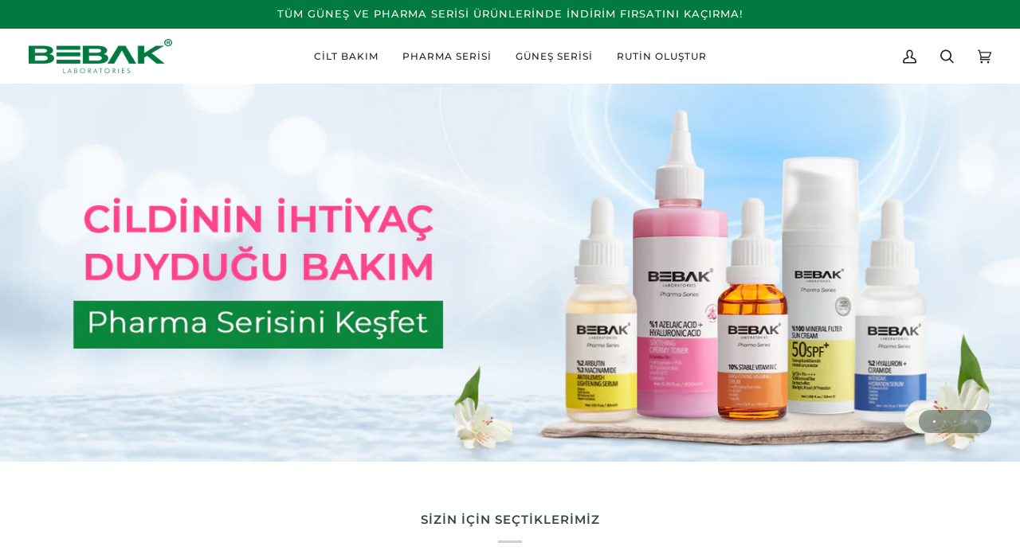

--- FILE ---
content_type: text/html; charset=utf-8
request_url: https://bebakshop.com/en-us
body_size: 40396
content:
<!doctype html>




<html class="no-js" lang="en" ><script>
if(!window.jQuery){
    var jqueryScript = document.createElement('script');
    jqueryScript.setAttribute('src','https://ajax.googleapis.com/ajax/libs/jquery/3.6.0/jquery.min.js');
    document.head.appendChild(jqueryScript);
}
__DL__jQueryinterval = setInterval(function(){
    // wait for jQuery to load & run script after jQuery has loaded
    if(window.jQuery){
        // search parameters
        getURLParams = function(name, url){
            if (!url) url = window.location.href;
            name = name.replace(/[\[\]]/g, "\\$&");
            var regex = new RegExp("[?&]" + name + "(=([^&#]*)|&|#|$)"),
                results = regex.exec(url);
            if (!results) return null;
            if (!results[2]) return '';
            return decodeURIComponent(results[2].replace(/\+/g, " "));
        };
        /**********************
         * DYNAMIC DEPENDENCIES
         ***********************/
        __DL__ = {
            dynamicCart: true,  // if cart is dynamic (meaning no refresh on cart add) set to true
            debug: false, // if true, console messages will be displayed
            cart: null,
            wishlist: null,
            removeCart: null
        };
        customBindings = {
            cartTriggers: [],
            viewCart: [],
            removeCartTrigger: [],
            cartVisableSelector: [],
            promoSubscriptionsSelectors: [],
            promoSuccess: [],
            ctaSelectors: [],
            newsletterSelectors: [],
            newsletterSuccess: [],
            searchPage: [],
            wishlistSelector: [],
            removeWishlist: [],
            wishlistPage: [],
            searchTermQuery: [getURLParams('q')], // replace var with correct query
        };
        /* DO NOT EDIT */
        defaultBindings = {
            cartTriggers: ['form[action="/cart/add"] [type="submit"],.add-to-cart,.cart-btn'],
            viewCart: ['form[action="/cart"],.my-cart,.trigger-cart,#mobileCart'],
            removeCartTrigger: ['[href*="/cart/change"]'],
            cartVisableSelector: ['.inlinecart.is-active,.inline-cart.is-active'],
            promoSubscriptionsSelectors: [],
            promoSuccess: [],
            ctaSelectors: [],
            newsletterSelectors: ['input.contact_email'],
            newsletterSuccess: ['.success_message'],
            searchPage: ['search'],
            wishlistSelector: [],
            removeWishlist: [],
            wishlistPage: []
        };
        // stitch bindings
        objectArray = customBindings;
        outputObject = __DL__;
        applyBindings = function(objectArray, outputObject){
            for (var x in objectArray) {
                var key = x;
                var objs = objectArray[x];
                values = [];
                if(objs.length > 0){
                    values.push(objs);
                    if(key in outputObject){
                        values.push(outputObject[key]);
                        outputObject[key] = values.join(", ");
                    }else{
                        outputObject[key] = values.join(", ");
                    }
                }
            }
        };
        applyBindings(customBindings, __DL__);
        applyBindings(defaultBindings, __DL__);
        /**********************
         * PREREQUISITE LIBRARIES
         ***********************/
        clearInterval(__DL__jQueryinterval);
        // jquery-cookies.js
        if(typeof $.cookie!==undefined){
            (function(a){if(typeof define==='function'&&define.amd){define(['jquery'],a)}else if(typeof exports==='object'){module.exports=a(require('jquery'))}else{a(jQuery)}}(function($){var g=/\+/g;function encode(s){return h.raw?s:encodeURIComponent(s)}function decode(s){return h.raw?s:decodeURIComponent(s)}function stringifyCookieValue(a){return encode(h.json?JSON.stringify(a):String(a))}function parseCookieValue(s){if(s.indexOf('"')===0){s=s.slice(1,-1).replace(/\\"/g,'"').replace(/\\\\/g,'\\')}try{s=decodeURIComponent(s.replace(g,' '));return h.json?JSON.parse(s):s}catch(e){}}function read(s,a){var b=h.raw?s:parseCookieValue(s);return $.isFunction(a)?a(b):b}var h=$.cookie=function(a,b,c){if(arguments.length>1&&!$.isFunction(b)){c=$.extend({},h.defaults,c);if(typeof c.expires==='number'){var d=c.expires,t=c.expires=new Date();t.setMilliseconds(t.getMilliseconds()+d*864e+5)}return(document.cookie=[encode(a),'=',stringifyCookieValue(b),c.expires?'; expires='+c.expires.toUTCString():'',c.path?'; path='+c.path:'',c.domain?'; domain='+c.domain:'',c.secure?'; secure':''].join(''))}var e=a?undefined:{},cookies=document.cookie?document.cookie.split('; '):[],i=0,l=cookies.length;for(;i<l;i++){var f=cookies[i].split('='),name=decode(f.shift()),cookie=f.join('=');if(a===name){e=read(cookie,b);break}if(!a&&(cookie=read(cookie))!==undefined){e[name]=cookie}}return e};h.defaults={};$.removeCookie=function(a,b){$.cookie(a,'',$.extend({},b,{expires:-1}));return!$.cookie(a)}}))}
        /**********************
         * Begin dataLayer Build
         ***********************/
        window.dataLayer = window.dataLayer || [];  // init data layer if doesn't already exist
        var template = "index";
        /**
         * Landing Page Cookie
         * 1. Detect if user just landed on the site
         * 2. Only fires if Page Title matches website */
        $.cookie.raw = true;
        if ($.cookie('landingPage') === undefined || $.cookie('landingPage').length === 0) {
            var landingPage = true;
            $.cookie('landingPage', unescape);
            $.removeCookie('landingPage', {path: '/'});
            $.cookie('landingPage', 'landed', {path: '/'});
        } else {
            var landingPage = false;
            $.cookie('landingPage', unescape);
            $.removeCookie('landingPage', {path: '/'});
            $.cookie('landingPage', 'refresh', {path: '/'});
        }
        if (__DL__.debug) {
            console.log('Landing Page: ' + landingPage);
        }
        /**
         * Log State Cookie */
        /*
        
        var isLoggedIn = false;
        
        if (!isLoggedIn) {
            $.cookie('logState', unescape);
            $.removeCookie('logState', {path: '/'});
            $.cookie('logState', 'loggedOut', {path: '/'});
        } else {
            if ($.cookie('logState') === 'loggedOut' || $.cookie('logState') === undefined) {
                $.cookie('logState', unescape);
                $.removeCookie('logState', {path: '/'});
                $.cookie('logState', 'firstLog', {path: '/'});
            } else if ($.cookie('logState') === 'firstLog') {
                $.cookie('logState', unescape);
                $.removeCookie('logState', {path: '/'});
                $.cookie('logState', 'refresh', {path: '/'});
            }
        }
        if ($.cookie('logState') === 'firstLog') {
            var firstLog = true;
        } else {
            var firstLog = false;
        }
        /**********************
         * DATALAYER SECTIONS
         ***********************/
        /**
         * DATALAYER: Landing Page
         * Fires any time a user first lands on the site. */
        /*
        if ($.cookie('landingPage') === 'landed') {
            dataLayer.push({
                'pageType': 'Landing',
                'event': 'first_time_visitor'
            });
        }
        /**
         * DATALAYER: Log State
         * 1. Determine if user is logged in or not.
         * 2. Return User specific data. */
        /*
        var logState = {
        
        
        'logState' : "Logged Out",
        
        
        'firstLog'      : firstLog,
            'customerEmail' : null,
        'timestamp'     : Date().replace(/\(.*?\)/g,''),
        
        'customerType'       : 'New',
            'customerTypeNumber' :'1',
        
        'shippingInfo' : {
            'fullName'  : null,
            'firstName' : null,
            'lastName'  : null,
            'address1'  : null,
            'address2'  : null,
            'street'    : null,
            'city'      : null,
            'province'  : null,
            'zip'       : null,
            'country'   : null,
            'phone'     : null,
        },
        'billingInfo' : {
            'fullName'  : null,
            'firstName' : null,
            'lastName'  : null,
            'address1'  : null,
            'address2'  : null,
            'street'    : null,
            'city'      : null,
            'province'  : null,
            'zip'       : null,
            'country'   : null,
            'phone'     : null,
        },
            'checkoutEmail' : null,
            'currency'      : "TRY",
            'pageType'      : 'Log State',
            'event'         : 'logState'
    }
        dataLayer.push(logState);
        /** DATALAYER: Product List Page (Collections, Category)
         * Fire on all product listing pages. */
        
        /** DATALAYER: Product Page
         * Fire on all Product View pages. */
        
        /** DATALAYER: Cart View
         * Fire anytime a user views their cart (non-dynamic) */
        
        /** DATALAYER: Checkout on Shopify Plus **/
        if(Shopify.Checkout){
            var ecommerce = {
                'transaction_id': 'null',
                'affiliation': "Bebak",
            'value': "",
            'tax': "",
            'shipping': "",
            'subtotal': "",
            'currency': null,
            
            'email': null,
            'items':[],
        };
            if(Shopify.Checkout.step){
                if(Shopify.Checkout.step.length > 0){
                    if (Shopify.Checkout.step === 'contact_information'){
                        dataLayer.push({
                            'event'    :'begin_checkout',
                            'pageType' :'Customer Information',
                            'step': 1,
                            ecommerce
                        });
                    }else if (Shopify.Checkout.step === 'shipping_method'){
                        dataLayer.push({
                            'event'    :'add_shipping_info',
                            'pageType' :'Shipping Information',
                            ecommerce
                        });
                    }else if( Shopify.Checkout.step === "payment_method" ){
                        dataLayer.push({
                            'event'    :'add_payment_info',
                            'pageType' :'Add Payment Info',
                            ecommerce
                        });
                    }
                }
                /** DATALAYER: Transaction */
                if(Shopify.Checkout.page == "thank_you"){
                    dataLayer.push({
                        'pageType' :'Transaction',
                        'event'    :'purchase',
                        ecommerce
                    });
                }
            }
        }
        /** DOM Ready **/
        $(document).ready(function() {
            /** DATALAYER: Search Results */
            var searchPage = new RegExp(__DL__.searchPage, "g");
            if(document.location.pathname.match(searchPage)){
                var ecommerce = {
                    items :[],
            };
                dataLayer.push({
                    'pageType'   : "Search",
                    'search_term' : __DL__.searchTermQuery,
                    'event'      : "search",
                    'item_list_name'  : null,
                ecommerce
            });
            }
            /** DATALAYER: Remove From Cart **/
            
            /** Google Tag Manager **/
            (function(w,d,s,l,i){w[l]=w[l]||[];w[l].push({'gtm.start':
                    new Date().getTime(),event:'gtm.js'});var f=d.getElementsByTagName(s)[0],
                j=d.createElement(s),dl=l!='dataLayer'?'&l='+l:'';j.async=true;j.src=
                'https://www.googletagmanager.com/gtm.js?id='+i+dl;f.parentNode.insertBefore(j,f);
            })(window,document,'script','dataLayer','GTM-XXXXXXX');
        }); // document ready
    }
}, 500);
//</script>

  

 

<head>
                

                
<link rel="canonical" href="https://bebakshop.com/en-us">

  <script type="text/javascript" src="//ccdn.mobildev.in/a14775f6236842d985e12e2b7a5fbe28.js" data-token="Inz6z4w7Gm65CMc04Ahg" charset="UTF-8"></script>

  <!-- Yandex.Metrika counter -->
<script type="text/javascript" >
   (function(m,e,t,r,i,k,a){m[i]=m[i]||function(){(m[i].a=m[i].a||[]).push(arguments)};
   m[i].l=1*new Date();
   for (var j = 0; j < document.scripts.length; j++) {if (document.scripts[j].src === r) { return; }}
   k=e.createElement(t),a=e.getElementsByTagName(t)[0],k.async=1,k.src=r,a.parentNode.insertBefore(k,a)})
   (window, document, "script", "https://mc.yandex.ru/metrika/tag.js", "ym");

   ym(92285334, "init", {
        clickmap:true,
        trackLinks:true,
        accurateTrackBounce:true,
        webvisor:true,
        ecommerce:"dataLayer"
   });
</script>





  
<noscript><div><img src="https://mc.yandex.ru/watch/92285334" style="position:absolute; left:-9999px;" alt="" /></div></noscript>
<!-- /Yandex.Metrika counter -->
  
  <!-- Google tag (gtag.js) -->
<script async src="https://www.googletagmanager.com/gtag/js?id=G-1NXSVVHM8G"></script>
<script>
  window.dataLayer = window.dataLayer || [];
  function gtag(){dataLayer.push(arguments);}
  gtag('js', new Date());

  gtag('config', 'G-1NXSVVHM8G');
</script>
<!-- End Data Layer vG4-->

<!-- Google Tag Manager -->
<script>(function(w,d,s,l,i){w[l]=w[l]||[];w[l].push({'gtm.start':
new Date().getTime(),event:'gtm.js'});var f=d.getElementsByTagName(s)[0],
j=d.createElement(s),dl=l!='dataLayer'?'&l='+l:'';j.async=true;j.src=
'https://www.googletagmanager.com/gtm.js?id='+i+dl;f.parentNode.insertBefore(j,f);
})(window,document,'script','dataLayer','GTM-N4TCLVG');</script>
<!-- End Google Tag Manager -->

  
  <meta name="google-site-verification" content="OsfqdDU-4f94ftZlWigx_sY0xpeih5s-WQPiXvhKx2M" />
  <meta charset="utf-8">
  <meta http-equiv="X-UA-Compatible" content="IE=edge,chrome=1">
  <meta name="viewport" content="width=device-width,initial-scale=1,viewport-fit=cover">
  <meta name="theme-color" content="#567e73">
  <meta name="keywords" content="bebak, cilt bakım, doğal bitkisel yağlar, bebak el kremi, göz serumu, kırmızı serum, kolajen yağı, pharma"><link rel="canonical" href="https://bebakshop.com/en-us"><!-- ======================= Pipeline Theme V6.4.0 ========================= -->

  <link rel="preconnect" href="https://cdn.shopify.com" crossorigin>
  <link rel="preconnect" href="https://fonts.shopify.com" crossorigin>
  <link rel="preconnect" href="https://monorail-edge.shopifysvc.com" crossorigin>
  <link rel=”alternate” hreflang=”tr” href=”https://bebakshop.com/tr/” />
  <link rel="alternate" hreflang="tr-us" href="https://bebakshop.com/" />
  <link rel="alternate" hreflang="en-us" href="https://bebakshop.com/" />


  <link rel="preload" href="//bebakshop.com/cdn/shop/t/11/assets/lazysizes.js?v=111431644619468174291672327170" as="script">
  <link rel="preload" href="//bebakshop.com/cdn/shop/t/11/assets/vendor.js?v=44964542964703642421672327169" as="script">
  <link rel="preload" href="//bebakshop.com/cdn/shop/t/11/assets/theme.js?v=162474526132691797951672327169" as="script">
  <link rel="preload" href="//bebakshop.com/cdn/shop/t/11/assets/theme.css?v=60930217887077398791674763640" as="style">

  
<link rel="shortcut icon" href="//bebakshop.com/cdn/shop/files/bebak-favicon_9f4a9adf-580e-4e6b-8a4d-5ded7f9b899b_32x32.png?v=1674214193" type="image/png"><!-- Title and description ================================================ -->
  
  <title>
    

    BEBAK | Doğadan Gelen Güzellik

  </title><meta name="description" content="El değmeden üretilen, klinik olarak kanıtlanmış cilt bakım, makyaj, vücut ve güneş, saç, banyo ürünleri">
  <!-- /snippets/social-meta-tags.liquid --><meta property="og:site_name" content="Bebak">
<meta property="og:url" content="https://bebakshop.com/en-us">
<meta property="og:title" content="BEBAK | Doğadan Gelen Güzellik">
<meta property="og:type" content="website">
<meta property="og:description" content="El değmeden üretilen, klinik olarak kanıtlanmış cilt bakım, makyaj, vücut ve güneş, saç, banyo ürünleri"><meta property="og:image" content="http://bebakshop.com/cdn/shop/files/logoBebak.png?v=1673187784">
    <meta property="og:image:secure_url" content="https://bebakshop.com/cdn/shop/files/logoBebak.png?v=1673187784">
    <meta property="og:image:width" content="1200">
    <meta property="og:image:height" content="628">


<meta name="twitter:site" content="@bebaklab">
<meta name="twitter:card" content="summary_large_image">
<meta name="twitter:title" content="BEBAK | Doğadan Gelen Güzellik">
<meta name="twitter:description" content="El değmeden üretilen, klinik olarak kanıtlanmış cilt bakım, makyaj, vücut ve güneş, saç, banyo ürünleri"><!-- CSS ================================================================== -->

  <link href="//bebakshop.com/cdn/shop/t/11/assets/font-settings.css?v=71775256314065442071759332557" rel="stylesheet" type="text/css" media="all" />

  <!-- /snippets/css-variables.liquid -->


<style data-shopify>

:root {
/* ================ Spinner ================ */
--SPINNER: url(//bebakshop.com/cdn/shop/t/11/assets/spinner.gif?v=74017169589876499871672327169);


/* ================ Layout Variables ================ */






--LAYOUT-WIDTH: 1450px;
--LAYOUT-GUTTER: 20px;
--LAYOUT-GUTTER-OFFSET: -20px;
--NAV-GUTTER: 15px;
--LAYOUT-OUTER: 36px;

/* ================ Product video ================ */

--COLOR-VIDEO-BG: #f2f2f2;


/* ================ Color Variables ================ */

/* === Backgrounds ===*/
--COLOR-BG: #ffffff;
--COLOR-BG-ACCENT: #fcfaf7;

/* === Text colors ===*/
--COLOR-TEXT-DARK: #111c19;
--COLOR-TEXT: #334641;
--COLOR-TEXT-LIGHT: #707e7a;

/* === Bright color ===*/
--COLOR-PRIMARY: #d2815f;
--COLOR-PRIMARY-HOVER: #c35121;
--COLOR-PRIMARY-FADE: rgba(210, 129, 95, 0.05);
--COLOR-PRIMARY-FADE-HOVER: rgba(210, 129, 95, 0.1);--COLOR-PRIMARY-OPPOSITE: #ffffff;

/* === Secondary/link Color ===*/
--COLOR-SECONDARY: #567e73;
--COLOR-SECONDARY-HOVER: #2d5b4e;
--COLOR-SECONDARY-FADE: rgba(86, 126, 115, 0.05);
--COLOR-SECONDARY-FADE-HOVER: rgba(86, 126, 115, 0.1);--COLOR-SECONDARY-OPPOSITE: #ffffff;

/* === Shades of grey ===*/
--COLOR-A5:  rgba(51, 70, 65, 0.05);
--COLOR-A10: rgba(51, 70, 65, 0.1);
--COLOR-A20: rgba(51, 70, 65, 0.2);
--COLOR-A35: rgba(51, 70, 65, 0.35);
--COLOR-A50: rgba(51, 70, 65, 0.5);
--COLOR-A80: rgba(51, 70, 65, 0.8);
--COLOR-A90: rgba(51, 70, 65, 0.9);
--COLOR-A95: rgba(51, 70, 65, 0.95);


/* ================ Inverted Color Variables ================ */

--INVERSE-BG: #4f9f8e;
--INVERSE-BG-ACCENT: #142b26;

/* === Text colors ===*/
--INVERSE-TEXT-DARK: #ffffff;
--INVERSE-TEXT: #ffffff;
--INVERSE-TEXT-LIGHT: #cae2dd;

/* === Bright color ===*/
--INVERSE-PRIMARY: #ffe5da;
--INVERSE-PRIMARY-HOVER: #ffaf8e;
--INVERSE-PRIMARY-FADE: rgba(255, 229, 218, 0.05);
--INVERSE-PRIMARY-FADE-HOVER: rgba(255, 229, 218, 0.1);--INVERSE-PRIMARY-OPPOSITE: #000000;


/* === Second Color ===*/
--INVERSE-SECONDARY: #dff3fd;
--INVERSE-SECONDARY-HOVER: #91dbff;
--INVERSE-SECONDARY-FADE: rgba(223, 243, 253, 0.05);
--INVERSE-SECONDARY-FADE-HOVER: rgba(223, 243, 253, 0.1);--INVERSE-SECONDARY-OPPOSITE: #000000;


/* === Shades of grey ===*/
--INVERSE-A5:  rgba(255, 255, 255, 0.05);
--INVERSE-A10: rgba(255, 255, 255, 0.1);
--INVERSE-A20: rgba(255, 255, 255, 0.2);
--INVERSE-A35: rgba(255, 255, 255, 0.3);
--INVERSE-A80: rgba(255, 255, 255, 0.8);
--INVERSE-A90: rgba(255, 255, 255, 0.9);
--INVERSE-A95: rgba(255, 255, 255, 0.95);


/* ================ Bright Color Variables ================ */

--BRIGHT-BG: #f9e9da;
--BRIGHT-BG-ACCENT: #ffffff;

/* === Text colors ===*/
--BRIGHT-TEXT-DARK: #a1a1a1;
--BRIGHT-TEXT: #616161;
--BRIGHT-TEXT-LIGHT: #8f8a85;

/* === Bright color ===*/
--BRIGHT-PRIMARY: #ff4b00;
--BRIGHT-PRIMARY-HOVER: #b33500;
--BRIGHT-PRIMARY-FADE: rgba(255, 75, 0, 0.05);
--BRIGHT-PRIMARY-FADE-HOVER: rgba(255, 75, 0, 0.1);--BRIGHT-PRIMARY-OPPOSITE: #000000;


/* === Second Color ===*/
--BRIGHT-SECONDARY: #3f9f85;
--BRIGHT-SECONDARY-HOVER: #1e735c;
--BRIGHT-SECONDARY-FADE: rgba(63, 159, 133, 0.05);
--BRIGHT-SECONDARY-FADE-HOVER: rgba(63, 159, 133, 0.1);--BRIGHT-SECONDARY-OPPOSITE: #000000;


/* === Shades of grey ===*/
--BRIGHT-A5:  rgba(97, 97, 97, 0.05);
--BRIGHT-A10: rgba(97, 97, 97, 0.1);
--BRIGHT-A20: rgba(97, 97, 97, 0.2);
--BRIGHT-A35: rgba(97, 97, 97, 0.3);
--BRIGHT-A80: rgba(97, 97, 97, 0.8);
--BRIGHT-A90: rgba(97, 97, 97, 0.9);
--BRIGHT-A95: rgba(97, 97, 97, 0.95);


/* === Account Bar ===*/
--COLOR-ANNOUNCEMENT-BG: #017940;
--COLOR-ANNOUNCEMENT-TEXT: #fffcf9;

/* === Nav and dropdown link background ===*/
--COLOR-NAV: #ffffff;
--COLOR-NAV-TEXT: #1d2523;
--COLOR-NAV-TEXT-DARK: #000000;
--COLOR-NAV-TEXT-LIGHT: #616665;
--COLOR-NAV-BORDER: #f8f0e7;
--COLOR-NAV-A10: rgba(29, 37, 35, 0.1);
--COLOR-NAV-A50: rgba(29, 37, 35, 0.5);
--COLOR-HIGHLIGHT-LINK: #e41b1b;

/* === Site Footer ===*/
--COLOR-FOOTER-BG: #017940;
--COLOR-FOOTER-TEXT: #ffffff;
--COLOR-FOOTER-A5: rgba(255, 255, 255, 0.05);
--COLOR-FOOTER-A15: rgba(255, 255, 255, 0.15);
--COLOR-FOOTER-A90: rgba(255, 255, 255, 0.9);

/* === Sub-Footer ===*/
--COLOR-SUB-FOOTER-BG: #000000;
--COLOR-SUB-FOOTER-TEXT: #fcfaf7;
--COLOR-SUB-FOOTER-A5: rgba(252, 250, 247, 0.05);
--COLOR-SUB-FOOTER-A15: rgba(252, 250, 247, 0.15);
--COLOR-SUB-FOOTER-A90: rgba(252, 250, 247, 0.9);

/* === Products ===*/
--PRODUCT-GRID-ASPECT-RATIO: 150.0%;

/* === Product badges ===*/
--COLOR-BADGE: #017940;
--COLOR-BADGE-TEXT: #ffffff;
--COLOR-BADGE-TEXT-HOVER: #ffffff;
--COLOR-BADGE-HAIRLINE: #0e804a;

/* === Product item slider ===*/--COLOR-PRODUCT-SLIDER: #017940;--COLOR-PRODUCT-SLIDER-OPPOSITE: rgba(255, 255, 255, 0.06);/* === disabled form colors ===*/
--COLOR-DISABLED-BG: #ebedec;
--COLOR-DISABLED-TEXT: #b8bebd;

--INVERSE-DISABLED-BG: #61a999;
--INVERSE-DISABLED-TEXT: #8dc1b6;

/* === Button Radius === */
--BUTTON-RADIUS: 0px;


/* ================ Typography ================ */

--FONT-STACK-BODY: Montserrat, sans-serif;
--FONT-STYLE-BODY: normal;
--FONT-WEIGHT-BODY: 400;
--FONT-WEIGHT-BODY-BOLD: 500;
--FONT-ADJUST-BODY: 1.0;

--FONT-STACK-HEADING: Montserrat, sans-serif;
--FONT-STYLE-HEADING: normal;
--FONT-WEIGHT-HEADING: 400;
--FONT-WEIGHT-HEADING-BOLD: 500;
--FONT-ADJUST-HEADING: 1.0;

  --FONT-HEADING-SPACE: normal;
  --FONT-HEADING-CAPS: none;


--FONT-STACK-ACCENT: Montserrat, sans-serif;
--FONT-STYLE-ACCENT: normal;
--FONT-WEIGHT-ACCENT: 500;
--FONT-WEIGHT-ACCENT-BOLD: 600;
--FONT-ADJUST-ACCENT: 1.0;
--FONT-SPACING-ACCENT: 1px;

--FONT-STACK-NAV: Montserrat, sans-serif;
--FONT-STYLE-NAV: normal;
--FONT-ADJUST-NAV: 1.0;

--FONT-WEIGHT-NAV: 500;
--FONT-WEIGHT-NAV-BOLD: 600;


--ICO-SELECT: url('//bebakshop.com/cdn/shop/t/11/assets/ico-select.svg?v=1322231652921098661672327205');

/* ================ Photo correction ================ */
--PHOTO-CORRECTION: 100%;



}

</style>

  <link href="//bebakshop.com/cdn/shop/t/11/assets/theme.css?v=60930217887077398791674763640" rel="stylesheet" type="text/css" media="all" />

  <script>
    document.documentElement.className = document.documentElement.className.replace('no-js', 'js');

    
      document.documentElement.classList.add('aos-initialized');let root = '/en-us';
    if (root[root.length - 1] !== '/') {
      root = `${root}/`;
    }
    var theme = {
      routes: {
        root_url: root,
        cart: '/en-us/cart',
        cart_add_url: '/en-us/cart/add',
        product_recommendations_url: '/en-us/recommendations/products',
        account_addresses_url: '/en-us/account/addresses'
      },
      assets: {
        photoswipe: '//bebakshop.com/cdn/shop/t/11/assets/photoswipe.js?v=162613001030112971491672327170',
        smoothscroll: '//bebakshop.com/cdn/shop/t/11/assets/smoothscroll.js?v=37906625415260927261672327169',
        swatches: '//bebakshop.com/cdn/shop/t/11/assets/swatches.json?v=154940297821828866241672327170',
        noImage: '//bebakshop.com/cdn/shopifycloud/storefront/assets/no-image-2048-a2addb12.gif',
        base: '//bebakshop.com/cdn/shop/t/11/assets/'
      },
      strings: {
        swatchesKey: "Color, Colour",
        addToCart: "Sepete Ekle",
        estimateShipping: "Tahmini nakliye",
        noShippingAvailable: "Bu varış noktasına gönderim yapmıyoruz.",
        free: "Ücretsiz!",
        from: "İtibaren",
        preOrder: "Ön sipariş",
        soldOut: "Tükendi",
        sale: "İNDİRİM",
        subscription: "Abonelik",
        unavailable: "Kullanım dışı",
        unitPrice: "Birim fiyat etiketi",
        unitPriceSeparator: "Adet",
        stockout: "Mevcut tüm stoklar sepette",
        products: "Ürünler",
        pages: "Sayfa",
        collections: "Koleksiyonlar",
        resultsFor: "Şunun için Sonuçlar",
        noResultsFor: "Sonuç Yok",
        articles: "Bloglar",
        successMessage: "link kopyalandı",
      },
      settings: {
        badge_sale_type: "dollar",
        search_products: true,
        search_collections: true,
        search_pages: true,
        search_articles: true,
        animate_hover: true,
        animate_scroll: true,
        show_locale_desktop: null,
        show_locale_mobile: null,
        show_currency_desktop: null,
        show_currency_mobile: null,
        currency_select_type: "country",
        currency_code_enable: true,
        excluded_collections_strict: ["all"," frontpage"],
        excluded_collections: ["sibling"]
      },
      info: {
        name: 'pipeline'
      },
      version: '6.4.0',
      moneyFormat: "{{amount}} TL",
      shopCurrency: "TRY",
      currencyCode: "TRY"
    }
    let windowInnerHeight = window.innerHeight;
    document.documentElement.style.setProperty('--full-screen', `${windowInnerHeight}px`);
    document.documentElement.style.setProperty('--three-quarters', `${windowInnerHeight * 0.75}px`);
    document.documentElement.style.setProperty('--two-thirds', `${windowInnerHeight * 0.66}px`);
    document.documentElement.style.setProperty('--one-half', `${windowInnerHeight * 0.5}px`);
    document.documentElement.style.setProperty('--one-third', `${windowInnerHeight * 0.33}px`);
    document.documentElement.style.setProperty('--one-fifth', `${windowInnerHeight * 0.2}px`);

    window.lazySizesConfig = window.lazySizesConfig || {};
    window.lazySizesConfig.loadHidden = false;
    window.isRTL = document.documentElement.getAttribute('dir') === 'rtl';
  </script><!-- Theme Javascript ============================================================== -->
  <script src="//bebakshop.com/cdn/shop/t/11/assets/lazysizes.js?v=111431644619468174291672327170" async="async"></script>
  <script src="//bebakshop.com/cdn/shop/t/11/assets/vendor.js?v=44964542964703642421672327169" defer="defer"></script>
  <script src="//bebakshop.com/cdn/shop/t/11/assets/theme.js?v=162474526132691797951672327169" defer="defer"></script>

  <script>
    (function () {
      function onPageShowEvents() {
        if ('requestIdleCallback' in window) {
          requestIdleCallback(initCartEvent, { timeout: 500 })
        } else {
          initCartEvent()
        }
        function initCartEvent(){
          window.fetch(window.theme.routes.cart + '.js')
          .then((response) => {
            if(!response.ok){
              throw {status: response.statusText};
            }
            return response.json();
          })
          .then((response) => {
            document.dispatchEvent(new CustomEvent('theme:cart:change', {
              detail: {
                cart: response,
              },
              bubbles: true,
            }));
            return response;
          })
          .catch((e) => {
            console.error(e);
          });
        }
      };
      window.onpageshow = onPageShowEvents;
    })();
  </script>

  <script type="text/javascript">
    if (window.MSInputMethodContext && document.documentMode) {
      var scripts = document.getElementsByTagName('script')[0];
      var polyfill = document.createElement("script");
      polyfill.defer = true;
      polyfill.src = "//bebakshop.com/cdn/shop/t/11/assets/ie11.js?v=144489047535103983231672327169";

      scripts.parentNode.insertBefore(polyfill, scripts);
    }
  </script>

  <!-- Shopify app scripts =========================================================== -->
  <script>window.performance && window.performance.mark && window.performance.mark('shopify.content_for_header.start');</script><meta name="facebook-domain-verification" content="gbaop3ckiis7kw3k3ivu7q59j98q2d">
<meta name="google-site-verification" content="81s42x8FwVdvqG0jyqAIvSzJNhtPVrncvxf-4RSNynQ">
<meta id="shopify-digital-wallet" name="shopify-digital-wallet" content="/69490409773/digital_wallets/dialog">
<link rel="alternate" hreflang="x-default" href="https://bebakshop.com/">
<link rel="alternate" hreflang="en" href="https://bebakshop.com/">
<link rel="alternate" hreflang="en-US" href="https://bebakshop.com/en-us">
<script async="async" src="/checkouts/internal/preloads.js?locale=en-US"></script>
<script id="shopify-features" type="application/json">{"accessToken":"ad35e116aaed9effd221bfafd8353b99","betas":["rich-media-storefront-analytics"],"domain":"bebakshop.com","predictiveSearch":true,"shopId":69490409773,"locale":"en"}</script>
<script>var Shopify = Shopify || {};
Shopify.shop = "bebaklaboroties.myshopify.com";
Shopify.locale = "en";
Shopify.currency = {"active":"TRY","rate":"1.0"};
Shopify.country = "US";
Shopify.theme = {"name":"8-Bebak pline Orijinal","id":140652052781,"schema_name":"Pipeline","schema_version":"6.4.0","theme_store_id":739,"role":"main"};
Shopify.theme.handle = "null";
Shopify.theme.style = {"id":null,"handle":null};
Shopify.cdnHost = "bebakshop.com/cdn";
Shopify.routes = Shopify.routes || {};
Shopify.routes.root = "/en-us/";</script>
<script type="module">!function(o){(o.Shopify=o.Shopify||{}).modules=!0}(window);</script>
<script>!function(o){function n(){var o=[];function n(){o.push(Array.prototype.slice.apply(arguments))}return n.q=o,n}var t=o.Shopify=o.Shopify||{};t.loadFeatures=n(),t.autoloadFeatures=n()}(window);</script>
<script id="shop-js-analytics" type="application/json">{"pageType":"index"}</script>
<script defer="defer" async type="module" src="//bebakshop.com/cdn/shopifycloud/shop-js/modules/v2/client.init-shop-cart-sync_BT-GjEfc.en.esm.js"></script>
<script defer="defer" async type="module" src="//bebakshop.com/cdn/shopifycloud/shop-js/modules/v2/chunk.common_D58fp_Oc.esm.js"></script>
<script defer="defer" async type="module" src="//bebakshop.com/cdn/shopifycloud/shop-js/modules/v2/chunk.modal_xMitdFEc.esm.js"></script>
<script type="module">
  await import("//bebakshop.com/cdn/shopifycloud/shop-js/modules/v2/client.init-shop-cart-sync_BT-GjEfc.en.esm.js");
await import("//bebakshop.com/cdn/shopifycloud/shop-js/modules/v2/chunk.common_D58fp_Oc.esm.js");
await import("//bebakshop.com/cdn/shopifycloud/shop-js/modules/v2/chunk.modal_xMitdFEc.esm.js");

  window.Shopify.SignInWithShop?.initShopCartSync?.({"fedCMEnabled":true,"windoidEnabled":true});

</script>
<script>(function() {
  var isLoaded = false;
  function asyncLoad() {
    if (isLoaded) return;
    isLoaded = true;
    var urls = ["https:\/\/cdn.nfcube.com\/instafeed-43109b526dd2100905e52a40013a2951.js?shop=bebaklaboroties.myshopify.com"];
    for (var i = 0; i < urls.length; i++) {
      var s = document.createElement('script');
      s.type = 'text/javascript';
      s.async = true;
      s.src = urls[i];
      var x = document.getElementsByTagName('script')[0];
      x.parentNode.insertBefore(s, x);
    }
  };
  if(window.attachEvent) {
    window.attachEvent('onload', asyncLoad);
  } else {
    window.addEventListener('load', asyncLoad, false);
  }
})();</script>
<script id="__st">var __st={"a":69490409773,"offset":10800,"reqid":"90aa194d-912f-4d5e-92f1-8a1426673951-1769157823","pageurl":"bebakshop.com\/en-us","u":"7741a48f4e59","p":"home"};</script>
<script>window.ShopifyPaypalV4VisibilityTracking = true;</script>
<script id="captcha-bootstrap">!function(){'use strict';const t='contact',e='account',n='new_comment',o=[[t,t],['blogs',n],['comments',n],[t,'customer']],c=[[e,'customer_login'],[e,'guest_login'],[e,'recover_customer_password'],[e,'create_customer']],r=t=>t.map((([t,e])=>`form[action*='/${t}']:not([data-nocaptcha='true']) input[name='form_type'][value='${e}']`)).join(','),a=t=>()=>t?[...document.querySelectorAll(t)].map((t=>t.form)):[];function s(){const t=[...o],e=r(t);return a(e)}const i='password',u='form_key',d=['recaptcha-v3-token','g-recaptcha-response','h-captcha-response',i],f=()=>{try{return window.sessionStorage}catch{return}},m='__shopify_v',_=t=>t.elements[u];function p(t,e,n=!1){try{const o=window.sessionStorage,c=JSON.parse(o.getItem(e)),{data:r}=function(t){const{data:e,action:n}=t;return t[m]||n?{data:e,action:n}:{data:t,action:n}}(c);for(const[e,n]of Object.entries(r))t.elements[e]&&(t.elements[e].value=n);n&&o.removeItem(e)}catch(o){console.error('form repopulation failed',{error:o})}}const l='form_type',E='cptcha';function T(t){t.dataset[E]=!0}const w=window,h=w.document,L='Shopify',v='ce_forms',y='captcha';let A=!1;((t,e)=>{const n=(g='f06e6c50-85a8-45c8-87d0-21a2b65856fe',I='https://cdn.shopify.com/shopifycloud/storefront-forms-hcaptcha/ce_storefront_forms_captcha_hcaptcha.v1.5.2.iife.js',D={infoText:'Protected by hCaptcha',privacyText:'Privacy',termsText:'Terms'},(t,e,n)=>{const o=w[L][v],c=o.bindForm;if(c)return c(t,g,e,D).then(n);var r;o.q.push([[t,g,e,D],n]),r=I,A||(h.body.append(Object.assign(h.createElement('script'),{id:'captcha-provider',async:!0,src:r})),A=!0)});var g,I,D;w[L]=w[L]||{},w[L][v]=w[L][v]||{},w[L][v].q=[],w[L][y]=w[L][y]||{},w[L][y].protect=function(t,e){n(t,void 0,e),T(t)},Object.freeze(w[L][y]),function(t,e,n,w,h,L){const[v,y,A,g]=function(t,e,n){const i=e?o:[],u=t?c:[],d=[...i,...u],f=r(d),m=r(i),_=r(d.filter((([t,e])=>n.includes(e))));return[a(f),a(m),a(_),s()]}(w,h,L),I=t=>{const e=t.target;return e instanceof HTMLFormElement?e:e&&e.form},D=t=>v().includes(t);t.addEventListener('submit',(t=>{const e=I(t);if(!e)return;const n=D(e)&&!e.dataset.hcaptchaBound&&!e.dataset.recaptchaBound,o=_(e),c=g().includes(e)&&(!o||!o.value);(n||c)&&t.preventDefault(),c&&!n&&(function(t){try{if(!f())return;!function(t){const e=f();if(!e)return;const n=_(t);if(!n)return;const o=n.value;o&&e.removeItem(o)}(t);const e=Array.from(Array(32),(()=>Math.random().toString(36)[2])).join('');!function(t,e){_(t)||t.append(Object.assign(document.createElement('input'),{type:'hidden',name:u})),t.elements[u].value=e}(t,e),function(t,e){const n=f();if(!n)return;const o=[...t.querySelectorAll(`input[type='${i}']`)].map((({name:t})=>t)),c=[...d,...o],r={};for(const[a,s]of new FormData(t).entries())c.includes(a)||(r[a]=s);n.setItem(e,JSON.stringify({[m]:1,action:t.action,data:r}))}(t,e)}catch(e){console.error('failed to persist form',e)}}(e),e.submit())}));const S=(t,e)=>{t&&!t.dataset[E]&&(n(t,e.some((e=>e===t))),T(t))};for(const o of['focusin','change'])t.addEventListener(o,(t=>{const e=I(t);D(e)&&S(e,y())}));const B=e.get('form_key'),M=e.get(l),P=B&&M;t.addEventListener('DOMContentLoaded',(()=>{const t=y();if(P)for(const e of t)e.elements[l].value===M&&p(e,B);[...new Set([...A(),...v().filter((t=>'true'===t.dataset.shopifyCaptcha))])].forEach((e=>S(e,t)))}))}(h,new URLSearchParams(w.location.search),n,t,e,['guest_login'])})(!0,!0)}();</script>
<script integrity="sha256-4kQ18oKyAcykRKYeNunJcIwy7WH5gtpwJnB7kiuLZ1E=" data-source-attribution="shopify.loadfeatures" defer="defer" src="//bebakshop.com/cdn/shopifycloud/storefront/assets/storefront/load_feature-a0a9edcb.js" crossorigin="anonymous"></script>
<script data-source-attribution="shopify.dynamic_checkout.dynamic.init">var Shopify=Shopify||{};Shopify.PaymentButton=Shopify.PaymentButton||{isStorefrontPortableWallets:!0,init:function(){window.Shopify.PaymentButton.init=function(){};var t=document.createElement("script");t.src="https://bebakshop.com/cdn/shopifycloud/portable-wallets/latest/portable-wallets.en.js",t.type="module",document.head.appendChild(t)}};
</script>
<script data-source-attribution="shopify.dynamic_checkout.buyer_consent">
  function portableWalletsHideBuyerConsent(e){var t=document.getElementById("shopify-buyer-consent"),n=document.getElementById("shopify-subscription-policy-button");t&&n&&(t.classList.add("hidden"),t.setAttribute("aria-hidden","true"),n.removeEventListener("click",e))}function portableWalletsShowBuyerConsent(e){var t=document.getElementById("shopify-buyer-consent"),n=document.getElementById("shopify-subscription-policy-button");t&&n&&(t.classList.remove("hidden"),t.removeAttribute("aria-hidden"),n.addEventListener("click",e))}window.Shopify?.PaymentButton&&(window.Shopify.PaymentButton.hideBuyerConsent=portableWalletsHideBuyerConsent,window.Shopify.PaymentButton.showBuyerConsent=portableWalletsShowBuyerConsent);
</script>
<script data-source-attribution="shopify.dynamic_checkout.cart.bootstrap">document.addEventListener("DOMContentLoaded",(function(){function t(){return document.querySelector("shopify-accelerated-checkout-cart, shopify-accelerated-checkout")}if(t())Shopify.PaymentButton.init();else{new MutationObserver((function(e,n){t()&&(Shopify.PaymentButton.init(),n.disconnect())})).observe(document.body,{childList:!0,subtree:!0})}}));
</script>

<script>window.performance && window.performance.mark && window.performance.mark('shopify.content_for_header.end');</script>
  
  
<link href="https://monorail-edge.shopifysvc.com" rel="dns-prefetch">
<script>(function(){if ("sendBeacon" in navigator && "performance" in window) {try {var session_token_from_headers = performance.getEntriesByType('navigation')[0].serverTiming.find(x => x.name == '_s').description;} catch {var session_token_from_headers = undefined;}var session_cookie_matches = document.cookie.match(/_shopify_s=([^;]*)/);var session_token_from_cookie = session_cookie_matches && session_cookie_matches.length === 2 ? session_cookie_matches[1] : "";var session_token = session_token_from_headers || session_token_from_cookie || "";function handle_abandonment_event(e) {var entries = performance.getEntries().filter(function(entry) {return /monorail-edge.shopifysvc.com/.test(entry.name);});if (!window.abandonment_tracked && entries.length === 0) {window.abandonment_tracked = true;var currentMs = Date.now();var navigation_start = performance.timing.navigationStart;var payload = {shop_id: 69490409773,url: window.location.href,navigation_start,duration: currentMs - navigation_start,session_token,page_type: "index"};window.navigator.sendBeacon("https://monorail-edge.shopifysvc.com/v1/produce", JSON.stringify({schema_id: "online_store_buyer_site_abandonment/1.1",payload: payload,metadata: {event_created_at_ms: currentMs,event_sent_at_ms: currentMs}}));}}window.addEventListener('pagehide', handle_abandonment_event);}}());</script>
<script id="web-pixels-manager-setup">(function e(e,d,r,n,o){if(void 0===o&&(o={}),!Boolean(null===(a=null===(i=window.Shopify)||void 0===i?void 0:i.analytics)||void 0===a?void 0:a.replayQueue)){var i,a;window.Shopify=window.Shopify||{};var t=window.Shopify;t.analytics=t.analytics||{};var s=t.analytics;s.replayQueue=[],s.publish=function(e,d,r){return s.replayQueue.push([e,d,r]),!0};try{self.performance.mark("wpm:start")}catch(e){}var l=function(){var e={modern:/Edge?\/(1{2}[4-9]|1[2-9]\d|[2-9]\d{2}|\d{4,})\.\d+(\.\d+|)|Firefox\/(1{2}[4-9]|1[2-9]\d|[2-9]\d{2}|\d{4,})\.\d+(\.\d+|)|Chrom(ium|e)\/(9{2}|\d{3,})\.\d+(\.\d+|)|(Maci|X1{2}).+ Version\/(15\.\d+|(1[6-9]|[2-9]\d|\d{3,})\.\d+)([,.]\d+|)( \(\w+\)|)( Mobile\/\w+|) Safari\/|Chrome.+OPR\/(9{2}|\d{3,})\.\d+\.\d+|(CPU[ +]OS|iPhone[ +]OS|CPU[ +]iPhone|CPU IPhone OS|CPU iPad OS)[ +]+(15[._]\d+|(1[6-9]|[2-9]\d|\d{3,})[._]\d+)([._]\d+|)|Android:?[ /-](13[3-9]|1[4-9]\d|[2-9]\d{2}|\d{4,})(\.\d+|)(\.\d+|)|Android.+Firefox\/(13[5-9]|1[4-9]\d|[2-9]\d{2}|\d{4,})\.\d+(\.\d+|)|Android.+Chrom(ium|e)\/(13[3-9]|1[4-9]\d|[2-9]\d{2}|\d{4,})\.\d+(\.\d+|)|SamsungBrowser\/([2-9]\d|\d{3,})\.\d+/,legacy:/Edge?\/(1[6-9]|[2-9]\d|\d{3,})\.\d+(\.\d+|)|Firefox\/(5[4-9]|[6-9]\d|\d{3,})\.\d+(\.\d+|)|Chrom(ium|e)\/(5[1-9]|[6-9]\d|\d{3,})\.\d+(\.\d+|)([\d.]+$|.*Safari\/(?![\d.]+ Edge\/[\d.]+$))|(Maci|X1{2}).+ Version\/(10\.\d+|(1[1-9]|[2-9]\d|\d{3,})\.\d+)([,.]\d+|)( \(\w+\)|)( Mobile\/\w+|) Safari\/|Chrome.+OPR\/(3[89]|[4-9]\d|\d{3,})\.\d+\.\d+|(CPU[ +]OS|iPhone[ +]OS|CPU[ +]iPhone|CPU IPhone OS|CPU iPad OS)[ +]+(10[._]\d+|(1[1-9]|[2-9]\d|\d{3,})[._]\d+)([._]\d+|)|Android:?[ /-](13[3-9]|1[4-9]\d|[2-9]\d{2}|\d{4,})(\.\d+|)(\.\d+|)|Mobile Safari.+OPR\/([89]\d|\d{3,})\.\d+\.\d+|Android.+Firefox\/(13[5-9]|1[4-9]\d|[2-9]\d{2}|\d{4,})\.\d+(\.\d+|)|Android.+Chrom(ium|e)\/(13[3-9]|1[4-9]\d|[2-9]\d{2}|\d{4,})\.\d+(\.\d+|)|Android.+(UC? ?Browser|UCWEB|U3)[ /]?(15\.([5-9]|\d{2,})|(1[6-9]|[2-9]\d|\d{3,})\.\d+)\.\d+|SamsungBrowser\/(5\.\d+|([6-9]|\d{2,})\.\d+)|Android.+MQ{2}Browser\/(14(\.(9|\d{2,})|)|(1[5-9]|[2-9]\d|\d{3,})(\.\d+|))(\.\d+|)|K[Aa][Ii]OS\/(3\.\d+|([4-9]|\d{2,})\.\d+)(\.\d+|)/},d=e.modern,r=e.legacy,n=navigator.userAgent;return n.match(d)?"modern":n.match(r)?"legacy":"unknown"}(),u="modern"===l?"modern":"legacy",c=(null!=n?n:{modern:"",legacy:""})[u],f=function(e){return[e.baseUrl,"/wpm","/b",e.hashVersion,"modern"===e.buildTarget?"m":"l",".js"].join("")}({baseUrl:d,hashVersion:r,buildTarget:u}),m=function(e){var d=e.version,r=e.bundleTarget,n=e.surface,o=e.pageUrl,i=e.monorailEndpoint;return{emit:function(e){var a=e.status,t=e.errorMsg,s=(new Date).getTime(),l=JSON.stringify({metadata:{event_sent_at_ms:s},events:[{schema_id:"web_pixels_manager_load/3.1",payload:{version:d,bundle_target:r,page_url:o,status:a,surface:n,error_msg:t},metadata:{event_created_at_ms:s}}]});if(!i)return console&&console.warn&&console.warn("[Web Pixels Manager] No Monorail endpoint provided, skipping logging."),!1;try{return self.navigator.sendBeacon.bind(self.navigator)(i,l)}catch(e){}var u=new XMLHttpRequest;try{return u.open("POST",i,!0),u.setRequestHeader("Content-Type","text/plain"),u.send(l),!0}catch(e){return console&&console.warn&&console.warn("[Web Pixels Manager] Got an unhandled error while logging to Monorail."),!1}}}}({version:r,bundleTarget:l,surface:e.surface,pageUrl:self.location.href,monorailEndpoint:e.monorailEndpoint});try{o.browserTarget=l,function(e){var d=e.src,r=e.async,n=void 0===r||r,o=e.onload,i=e.onerror,a=e.sri,t=e.scriptDataAttributes,s=void 0===t?{}:t,l=document.createElement("script"),u=document.querySelector("head"),c=document.querySelector("body");if(l.async=n,l.src=d,a&&(l.integrity=a,l.crossOrigin="anonymous"),s)for(var f in s)if(Object.prototype.hasOwnProperty.call(s,f))try{l.dataset[f]=s[f]}catch(e){}if(o&&l.addEventListener("load",o),i&&l.addEventListener("error",i),u)u.appendChild(l);else{if(!c)throw new Error("Did not find a head or body element to append the script");c.appendChild(l)}}({src:f,async:!0,onload:function(){if(!function(){var e,d;return Boolean(null===(d=null===(e=window.Shopify)||void 0===e?void 0:e.analytics)||void 0===d?void 0:d.initialized)}()){var d=window.webPixelsManager.init(e)||void 0;if(d){var r=window.Shopify.analytics;r.replayQueue.forEach((function(e){var r=e[0],n=e[1],o=e[2];d.publishCustomEvent(r,n,o)})),r.replayQueue=[],r.publish=d.publishCustomEvent,r.visitor=d.visitor,r.initialized=!0}}},onerror:function(){return m.emit({status:"failed",errorMsg:"".concat(f," has failed to load")})},sri:function(e){var d=/^sha384-[A-Za-z0-9+/=]+$/;return"string"==typeof e&&d.test(e)}(c)?c:"",scriptDataAttributes:o}),m.emit({status:"loading"})}catch(e){m.emit({status:"failed",errorMsg:(null==e?void 0:e.message)||"Unknown error"})}}})({shopId: 69490409773,storefrontBaseUrl: "https://bebakshop.com",extensionsBaseUrl: "https://extensions.shopifycdn.com/cdn/shopifycloud/web-pixels-manager",monorailEndpoint: "https://monorail-edge.shopifysvc.com/unstable/produce_batch",surface: "storefront-renderer",enabledBetaFlags: ["2dca8a86"],webPixelsConfigList: [{"id":"779256109","configuration":"{\"config\":\"{\\\"pixel_id\\\":\\\"G-0ND3P05GR2\\\",\\\"target_country\\\":\\\"TR\\\",\\\"gtag_events\\\":[{\\\"type\\\":\\\"purchase\\\",\\\"action_label\\\":\\\"G-0ND3P05GR2\\\"},{\\\"type\\\":\\\"page_view\\\",\\\"action_label\\\":\\\"G-0ND3P05GR2\\\"},{\\\"type\\\":\\\"view_item\\\",\\\"action_label\\\":\\\"G-0ND3P05GR2\\\"},{\\\"type\\\":\\\"search\\\",\\\"action_label\\\":\\\"G-0ND3P05GR2\\\"},{\\\"type\\\":\\\"add_to_cart\\\",\\\"action_label\\\":\\\"G-0ND3P05GR2\\\"},{\\\"type\\\":\\\"begin_checkout\\\",\\\"action_label\\\":\\\"G-0ND3P05GR2\\\"},{\\\"type\\\":\\\"add_payment_info\\\",\\\"action_label\\\":\\\"G-0ND3P05GR2\\\"}],\\\"enable_monitoring_mode\\\":false}\"}","eventPayloadVersion":"v1","runtimeContext":"OPEN","scriptVersion":"b2a88bafab3e21179ed38636efcd8a93","type":"APP","apiClientId":1780363,"privacyPurposes":[],"dataSharingAdjustments":{"protectedCustomerApprovalScopes":["read_customer_address","read_customer_email","read_customer_name","read_customer_personal_data","read_customer_phone"]}},{"id":"349733165","configuration":"{\"pixel_id\":\"1163545554237717\",\"pixel_type\":\"facebook_pixel\",\"metaapp_system_user_token\":\"-\"}","eventPayloadVersion":"v1","runtimeContext":"OPEN","scriptVersion":"ca16bc87fe92b6042fbaa3acc2fbdaa6","type":"APP","apiClientId":2329312,"privacyPurposes":["ANALYTICS","MARKETING","SALE_OF_DATA"],"dataSharingAdjustments":{"protectedCustomerApprovalScopes":["read_customer_address","read_customer_email","read_customer_name","read_customer_personal_data","read_customer_phone"]}},{"id":"shopify-app-pixel","configuration":"{}","eventPayloadVersion":"v1","runtimeContext":"STRICT","scriptVersion":"0450","apiClientId":"shopify-pixel","type":"APP","privacyPurposes":["ANALYTICS","MARKETING"]},{"id":"shopify-custom-pixel","eventPayloadVersion":"v1","runtimeContext":"LAX","scriptVersion":"0450","apiClientId":"shopify-pixel","type":"CUSTOM","privacyPurposes":["ANALYTICS","MARKETING"]}],isMerchantRequest: false,initData: {"shop":{"name":"Bebak","paymentSettings":{"currencyCode":"TRY"},"myshopifyDomain":"bebaklaboroties.myshopify.com","countryCode":"TR","storefrontUrl":"https:\/\/bebakshop.com\/en-us"},"customer":null,"cart":null,"checkout":null,"productVariants":[],"purchasingCompany":null},},"https://bebakshop.com/cdn","fcfee988w5aeb613cpc8e4bc33m6693e112",{"modern":"","legacy":""},{"shopId":"69490409773","storefrontBaseUrl":"https:\/\/bebakshop.com","extensionBaseUrl":"https:\/\/extensions.shopifycdn.com\/cdn\/shopifycloud\/web-pixels-manager","surface":"storefront-renderer","enabledBetaFlags":"[\"2dca8a86\"]","isMerchantRequest":"false","hashVersion":"fcfee988w5aeb613cpc8e4bc33m6693e112","publish":"custom","events":"[[\"page_viewed\",{}]]"});</script><script>
  window.ShopifyAnalytics = window.ShopifyAnalytics || {};
  window.ShopifyAnalytics.meta = window.ShopifyAnalytics.meta || {};
  window.ShopifyAnalytics.meta.currency = 'TRY';
  var meta = {"page":{"pageType":"home","requestId":"90aa194d-912f-4d5e-92f1-8a1426673951-1769157823"}};
  for (var attr in meta) {
    window.ShopifyAnalytics.meta[attr] = meta[attr];
  }
</script>
<script class="analytics">
  (function () {
    var customDocumentWrite = function(content) {
      var jquery = null;

      if (window.jQuery) {
        jquery = window.jQuery;
      } else if (window.Checkout && window.Checkout.$) {
        jquery = window.Checkout.$;
      }

      if (jquery) {
        jquery('body').append(content);
      }
    };

    var hasLoggedConversion = function(token) {
      if (token) {
        return document.cookie.indexOf('loggedConversion=' + token) !== -1;
      }
      return false;
    }

    var setCookieIfConversion = function(token) {
      if (token) {
        var twoMonthsFromNow = new Date(Date.now());
        twoMonthsFromNow.setMonth(twoMonthsFromNow.getMonth() + 2);

        document.cookie = 'loggedConversion=' + token + '; expires=' + twoMonthsFromNow;
      }
    }

    var trekkie = window.ShopifyAnalytics.lib = window.trekkie = window.trekkie || [];
    if (trekkie.integrations) {
      return;
    }
    trekkie.methods = [
      'identify',
      'page',
      'ready',
      'track',
      'trackForm',
      'trackLink'
    ];
    trekkie.factory = function(method) {
      return function() {
        var args = Array.prototype.slice.call(arguments);
        args.unshift(method);
        trekkie.push(args);
        return trekkie;
      };
    };
    for (var i = 0; i < trekkie.methods.length; i++) {
      var key = trekkie.methods[i];
      trekkie[key] = trekkie.factory(key);
    }
    trekkie.load = function(config) {
      trekkie.config = config || {};
      trekkie.config.initialDocumentCookie = document.cookie;
      var first = document.getElementsByTagName('script')[0];
      var script = document.createElement('script');
      script.type = 'text/javascript';
      script.onerror = function(e) {
        var scriptFallback = document.createElement('script');
        scriptFallback.type = 'text/javascript';
        scriptFallback.onerror = function(error) {
                var Monorail = {
      produce: function produce(monorailDomain, schemaId, payload) {
        var currentMs = new Date().getTime();
        var event = {
          schema_id: schemaId,
          payload: payload,
          metadata: {
            event_created_at_ms: currentMs,
            event_sent_at_ms: currentMs
          }
        };
        return Monorail.sendRequest("https://" + monorailDomain + "/v1/produce", JSON.stringify(event));
      },
      sendRequest: function sendRequest(endpointUrl, payload) {
        // Try the sendBeacon API
        if (window && window.navigator && typeof window.navigator.sendBeacon === 'function' && typeof window.Blob === 'function' && !Monorail.isIos12()) {
          var blobData = new window.Blob([payload], {
            type: 'text/plain'
          });

          if (window.navigator.sendBeacon(endpointUrl, blobData)) {
            return true;
          } // sendBeacon was not successful

        } // XHR beacon

        var xhr = new XMLHttpRequest();

        try {
          xhr.open('POST', endpointUrl);
          xhr.setRequestHeader('Content-Type', 'text/plain');
          xhr.send(payload);
        } catch (e) {
          console.log(e);
        }

        return false;
      },
      isIos12: function isIos12() {
        return window.navigator.userAgent.lastIndexOf('iPhone; CPU iPhone OS 12_') !== -1 || window.navigator.userAgent.lastIndexOf('iPad; CPU OS 12_') !== -1;
      }
    };
    Monorail.produce('monorail-edge.shopifysvc.com',
      'trekkie_storefront_load_errors/1.1',
      {shop_id: 69490409773,
      theme_id: 140652052781,
      app_name: "storefront",
      context_url: window.location.href,
      source_url: "//bebakshop.com/cdn/s/trekkie.storefront.8d95595f799fbf7e1d32231b9a28fd43b70c67d3.min.js"});

        };
        scriptFallback.async = true;
        scriptFallback.src = '//bebakshop.com/cdn/s/trekkie.storefront.8d95595f799fbf7e1d32231b9a28fd43b70c67d3.min.js';
        first.parentNode.insertBefore(scriptFallback, first);
      };
      script.async = true;
      script.src = '//bebakshop.com/cdn/s/trekkie.storefront.8d95595f799fbf7e1d32231b9a28fd43b70c67d3.min.js';
      first.parentNode.insertBefore(script, first);
    };
    trekkie.load(
      {"Trekkie":{"appName":"storefront","development":false,"defaultAttributes":{"shopId":69490409773,"isMerchantRequest":null,"themeId":140652052781,"themeCityHash":"14871586764731352144","contentLanguage":"en","currency":"TRY","eventMetadataId":"f4ef5075-e135-4648-aa17-71ad4c18bf06"},"isServerSideCookieWritingEnabled":true,"monorailRegion":"shop_domain","enabledBetaFlags":["65f19447"]},"Session Attribution":{},"S2S":{"facebookCapiEnabled":true,"source":"trekkie-storefront-renderer","apiClientId":580111}}
    );

    var loaded = false;
    trekkie.ready(function() {
      if (loaded) return;
      loaded = true;

      window.ShopifyAnalytics.lib = window.trekkie;

      var originalDocumentWrite = document.write;
      document.write = customDocumentWrite;
      try { window.ShopifyAnalytics.merchantGoogleAnalytics.call(this); } catch(error) {};
      document.write = originalDocumentWrite;

      window.ShopifyAnalytics.lib.page(null,{"pageType":"home","requestId":"90aa194d-912f-4d5e-92f1-8a1426673951-1769157823","shopifyEmitted":true});

      var match = window.location.pathname.match(/checkouts\/(.+)\/(thank_you|post_purchase)/)
      var token = match? match[1]: undefined;
      if (!hasLoggedConversion(token)) {
        setCookieIfConversion(token);
        
      }
    });


        var eventsListenerScript = document.createElement('script');
        eventsListenerScript.async = true;
        eventsListenerScript.src = "//bebakshop.com/cdn/shopifycloud/storefront/assets/shop_events_listener-3da45d37.js";
        document.getElementsByTagName('head')[0].appendChild(eventsListenerScript);

})();</script>
  <script>
  if (!window.ga || (window.ga && typeof window.ga !== 'function')) {
    window.ga = function ga() {
      (window.ga.q = window.ga.q || []).push(arguments);
      if (window.Shopify && window.Shopify.analytics && typeof window.Shopify.analytics.publish === 'function') {
        window.Shopify.analytics.publish("ga_stub_called", {}, {sendTo: "google_osp_migration"});
      }
      console.error("Shopify's Google Analytics stub called with:", Array.from(arguments), "\nSee https://help.shopify.com/manual/promoting-marketing/pixels/pixel-migration#google for more information.");
    };
    if (window.Shopify && window.Shopify.analytics && typeof window.Shopify.analytics.publish === 'function') {
      window.Shopify.analytics.publish("ga_stub_initialized", {}, {sendTo: "google_osp_migration"});
    }
  }
</script>
<script
  defer
  src="https://bebakshop.com/cdn/shopifycloud/perf-kit/shopify-perf-kit-3.0.4.min.js"
  data-application="storefront-renderer"
  data-shop-id="69490409773"
  data-render-region="gcp-us-central1"
  data-page-type="index"
  data-theme-instance-id="140652052781"
  data-theme-name="Pipeline"
  data-theme-version="6.4.0"
  data-monorail-region="shop_domain"
  data-resource-timing-sampling-rate="10"
  data-shs="true"
  data-shs-beacon="true"
  data-shs-export-with-fetch="true"
  data-shs-logs-sample-rate="1"
  data-shs-beacon-endpoint="https://bebakshop.com/api/collect"
></script>
</head>
<body id="bebak-dogadan-gelen-guzellik" class="template-index ">

  <a class="in-page-link visually-hidden skip-link" href="#MainContent">İçeriğe Atla</a>

  <div id="shopify-section-announcement" class="shopify-section"><!-- /sections/announcement.liquid --><div class="announcement__wrapper"
      data-announcement-wrapper
      data-section-id="announcement"
      data-section-type="announcement">
      
      <div class="announcement__font font--3">
        <div class="announcement__bar-outer" data-bar style="--bg: var(--COLOR-ANNOUNCEMENT-BG); --text: var(--COLOR-ANNOUNCEMENT-TEXT);"><div class="announcement__bar-holder" data-announcement-slider data-slider-speed="5000">
              <div data-slide="announce_shipping"
      data-slide-index="0"
      
class="announcement__bar"
  data-cart-message-container>
                  <div data-ticker-frame class="announcement__message section-padding" style="--PT: 0px; --PB: 0px;">
                    <div data-ticker-scale class="ticker--unloaded announcement__scale">
                      <div data-ticker-text class="announcement__text">










  
  
  

  

  
  
  

  

  <p class="cart__message " data-cart-message="true" data-limit="100">
    
      
      

      

      <small class="cart__graph">
        
          <small class="cart__graph-dot cart__graph-dot--1"></small>
        
          <small class="cart__graph-dot cart__graph-dot--2"></small>
        
          <small class="cart__graph-dot cart__graph-dot--3"></small>
        
          <small class="cart__graph-dot cart__graph-dot--4"></small>
        
          <small class="cart__graph-dot cart__graph-dot--5"></small>
        
          <small class="cart__graph-dot cart__graph-dot--6"></small>
        
<svg height="18" width="18">
          <circle r="7" cx="9" cy="9" />
          <circle class="cart__graph-progress" stroke-dasharray="87.96459430051421 87.96459430051421" style="stroke-dashoffset: 87.96459430051421" data-cart-progress data-percent="0" r="7" cx="9" cy="9" />
        </svg>
      </small>
    

    
      <span class="cart__message-success">500 TL VE ÜZERİ ALIŞVERİŞLERDE ÜCRETSİZ KARGO!</span>
    

    <span class="cart__message-default">
      TÜM GÜNEŞ VE PHARMA SERİSİ ÜRÜNLERİNDE İNDİRİM FIRSATINI KAÇIRMA!
    </span>
  </p>

</div>
                    </div>
                  </div>
                </div>
            </div></div>
      </div>
    </div>
</div>
  <div id="shopify-section-header" class="shopify-section"><!-- /sections/header.liquid -->
<link rel="canonical" href="https://bebakshop.com/en-us" /><style data-shopify>
  :root {
    --COLOR-NAV-TEXT-TRANSPARENT: #ffffff;
    --COLOR-HEADER-TRANSPARENT-GRADIENT: rgba(0, 0, 0, 0.2);
    --LOGO-PADDING: 13px;
    --menu-backfill-height: auto;
  }
</style>

















<div class="header__wrapper"
  data-header-wrapper
  style="--bar-opacity: 0; --bar-width: 0; --bar-left: 0;"
  data-header-transparent="false"
  data-underline-current="false"
  data-header-sticky="sticky"
  data-header-style="menu_center"
  data-section-id="header"
  data-section-type="header">
  <header class="theme__header" data-header-height>
    

    <div class="header__inner">
      <div class="wrapper">
        <div class="header__mobile">
          
    <div class="header__mobile__left">
      <button class="header__mobile__button"
        data-drawer-toggle="hamburger"
        aria-label="Menüyü Aç"
        aria-haspopup="true"
        aria-expanded="false"
        aria-controls="header-menu">
        <svg aria-hidden="true" focusable="false" role="presentation" class="icon icon-nav" viewBox="0 0 25 25"><path d="M0 4.062h25v2H0zm0 7h25v2H0zm0 7h25v2H0z"/></svg>
      </button>
    </div>
    
<div class="header__logo header__logo--image">
    <a class="header__logo__link"
        href="/en-us"
        style="--LOGO-WIDTH: 180px;">
      
<img data-src="//bebakshop.com/cdn/shop/files/logoBebak_{width}x.png?v=1673187784"
          class="lazyload logo__img logo__img--color"
          width="492"
          height="119"
          data-widths="[110, 160, 220, 320, 480, 540, 720, 900]"
          data-sizes="auto"
          data-aspectratio="4.1344537815126055"
          alt="Bebak">
      
      

      
        <noscript>
          <img class="logo__img" style="opacity: 1;" src="//bebakshop.com/cdn/shop/files/logoBebak_360x.png?v=1673187784" alt="Bebak"/>
        </noscript>
      
    </a>
  </div>

    <div class="header__mobile__right">
      <a class="header__mobile__button"
       data-drawer-toggle="drawer-cart"
        href="/en-us/cart">
        <svg aria-hidden="true" focusable="false" role="presentation" class="icon icon-cart" viewBox="0 0 25 25"><path d="M5.058 23a2 2 0 104.001-.001A2 2 0 005.058 23zm12.079 0c0 1.104.896 2 2 2s1.942-.896 1.942-2-.838-2-1.942-2-2 .896-2 2zM0 1a1 1 0 001 1h1.078l.894 3.341L5.058 13c0 .072.034.134.042.204l-1.018 4.58A.997.997 0 005.058 19h16.71a1 1 0 000-2H6.306l.458-2.061c.1.017.19.061.294.061h12.31c1.104 0 1.712-.218 2.244-1.5l3.248-6.964C25.423 4.75 24.186 4 23.079 4H5.058c-.157 0-.292.054-.438.088L3.844.772A1 1 0 002.87 0H1a1 1 0 00-1 1zm5.098 5H22.93l-3.192 6.798c-.038.086-.07.147-.094.19-.067.006-.113.012-.277.012H7.058v-.198l-.038-.195L5.098 6z"/></svg>
        <span class="visually-hidden">Sepet</span>
        
  <span class="header__cart__status">
    <span data-header-cart-price="0">
      0.00 TL
    </span>
    <span data-header-cart-count="0">
      (0)
    </span>
    
<span data-header-cart-full="false"></span>
  </span>

      </a>
    </div>

        </div>

        <div data-header-desktop class="header__desktop header__desktop--menu_center"><div  data-takes-space class="header__desktop__bar__l">
<div class="header__logo header__logo--image">
    <a class="header__logo__link"
        href="/en-us"
        style="--LOGO-WIDTH: 180px;">
      
<img data-src="//bebakshop.com/cdn/shop/files/logoBebak_{width}x.png?v=1673187784"
          class="lazyload logo__img logo__img--color"
          width="492"
          height="119"
          data-widths="[110, 160, 220, 320, 480, 540, 720, 900]"
          data-sizes="auto"
          data-aspectratio="4.1344537815126055"
          alt="Bebak">
      
      

      
        <noscript>
          <img class="logo__img" style="opacity: 1;" src="//bebakshop.com/cdn/shop/files/logoBebak_360x.png?v=1673187784" alt="Bebak"/>
        </noscript>
      
    </a>
  </div>
</div>
              <div  data-takes-space class="header__desktop__bar__c">
  <nav class="header__menu">
    <div class="header__menu__inner  caps" data-text-items-wrapper>
      
        <!-- /snippets/nav-item.liquid -->

<div class="menu__item  parent"
  data-main-menu-text-item
  
    role="button"
    aria-haspopup="true"
    aria-expanded="false"
    data-hover-disclosure-toggle="dropdown-518bd9d40fd2903881438d6ce596e565"
    aria-controls="dropdown-518bd9d40fd2903881438d6ce596e565"
  >
  <a href="/en-us/collections/cilt-bakim" data-top-link class="navlink navlink--toplevel">
    <span class="navtext">CİLT BAKIM</span>
  </a>
  
    <div class="header__dropdown"
      data-hover-disclosure
      id="dropdown-518bd9d40fd2903881438d6ce596e565">
      <div class="header__dropdown__wrapper">
        <div class="header__dropdown__inner">
            
              
              <a href="/en-us/collections/yuz-temi%CC%87zleme" data-stagger class="navlink navlink--child">
                <span class="navtext">CİLT TEMİZLEYİCİ</span>
              </a>
            
              
              <a href="/en-us/collections/cilt-nemlendiriciler" data-stagger class="navlink navlink--child">
                <span class="navtext">CİLT NEMLENDİRİCİ</span>
              </a>
            
              
              <a href="/en-us/collections/vucut-makyaji" data-stagger class="navlink navlink--child">
                <span class="navtext">VÜCUT MAKYAJI</span>
              </a>
            
</div>
      </div>
    </div>
  
</div>

      
        <!-- /snippets/nav-item.liquid -->

<div class="menu__item  parent"
  data-main-menu-text-item
  
    role="button"
    aria-haspopup="true"
    aria-expanded="false"
    data-hover-disclosure-toggle="dropdown-afd5cef9871267a391934f9641ae9286"
    aria-controls="dropdown-afd5cef9871267a391934f9641ae9286"
  >
  <a href="/en-us/collections/pharmaserisi" data-top-link class="navlink navlink--toplevel">
    <span class="navtext">PHARMA SERİSİ</span>
  </a>
  
    <div class="header__dropdown"
      data-hover-disclosure
      id="dropdown-afd5cef9871267a391934f9641ae9286">
      <div class="header__dropdown__wrapper">
        <div class="header__dropdown__inner">
            
              
              <a href="/en-us/collections/nemlendirme" data-stagger class="navlink navlink--child">
                <span class="navtext">NEMLENDİRİCİ</span>
              </a>
            
              
              <a href="/en-us/collections/sivilce-karsiti" data-stagger class="navlink navlink--child">
                <span class="navtext">SEBUM DENGELEYİCİ</span>
              </a>
            
              
              <a href="/en-us/collections/aydinlatici" data-stagger class="navlink navlink--child">
                <span class="navtext">AYDINLATICI VE CİLT TONU EŞİTLEYİCİ</span>
              </a>
            
              
              <a href="/en-us/collections/cilt-tonu-esitsizligi-ve-leke-karsiti" data-stagger class="navlink navlink--child">
                <span class="navtext">LEKE KARŞITI</span>
              </a>
            
              
              <a href="/en-us/collections/hassas-cilt" data-stagger class="navlink navlink--child">
                <span class="navtext">HASSAS CİLTLER</span>
              </a>
            
              
              <a href="/en-us/collections/goz-cevresi-bakim" data-stagger class="navlink navlink--child">
                <span class="navtext">GÖZ ÇEVRESİ BAKIM</span>
              </a>
            
              
              <a href="/en-us/collections/gozenek-sikilastirma" data-stagger class="navlink navlink--child">
                <span class="navtext">GÖZENEK SIKILAŞTIRMA</span>
              </a>
            
              
              <a href="/en-us/collections/yaslanma-karsiti" data-stagger class="navlink navlink--child">
                <span class="navtext">YAŞLANMA KARŞITI</span>
              </a>
            
              
              <a href="/en-us/collections/gunes-koruma" data-stagger class="navlink navlink--child">
                <span class="navtext">GÜNEŞ KORUMA</span>
              </a>
            
</div>
      </div>
    </div>
  
</div>

      
        <!-- /snippets/nav-item.liquid -->

<div class="menu__item  parent"
  data-main-menu-text-item
  
    role="button"
    aria-haspopup="true"
    aria-expanded="false"
    data-hover-disclosure-toggle="dropdown-ae4f44eee237d54e540ac90e1c035bfd"
    aria-controls="dropdown-ae4f44eee237d54e540ac90e1c035bfd"
  >
  <a href="/en-us/collections/gunes-koruyucular-bronzlastiricilar" data-top-link class="navlink navlink--toplevel">
    <span class="navtext">GÜNEŞ SERİSİ</span>
  </a>
  
    <div class="header__dropdown"
      data-hover-disclosure
      id="dropdown-ae4f44eee237d54e540ac90e1c035bfd">
      <div class="header__dropdown__wrapper">
        <div class="header__dropdown__inner">
            
              
              <a href="/en-us/collections/koruyucular" data-stagger class="navlink navlink--child">
                <span class="navtext">KORUYUCU</span>
              </a>
            
              
              <a href="/en-us/collections/bronzlastirici" data-stagger class="navlink navlink--child">
                <span class="navtext">BRONZLAŞTIRICI</span>
              </a>
            
              
              <a href="/en-us/collections/cocuk-urunleri" data-stagger class="navlink navlink--child">
                <span class="navtext">ÇOCUK GÜNEŞ KORUYUCU</span>
              </a>
            
</div>
      </div>
    </div>
  
</div>

      
        <!-- /snippets/nav-item.liquid -->

<div class="menu__item  child"
  data-main-menu-text-item
  >
  <a href="/en-us/collections/ruti%CC%87n-olustur" data-top-link class="navlink navlink--toplevel">
    <span class="navtext">RUTİN OLUŞTUR</span>
  </a>
  
</div>

      
      <div class="hover__bar"></div>
      <div class="hover__bg"></div>
    </div>
  </nav>
</div>
              <div  data-takes-space class="header__desktop__bar__r">
<div class="header__desktop__buttons header__desktop__buttons--icons" ><div class="header__desktop__button   caps" >
        <a href="/en-us/account" class="navlink">
          
            <svg aria-hidden="true" focusable="false" role="presentation" class="icon icon-account" viewBox="0 0 16 16"><path d="M10.713 8.771c.31.112.53.191.743.27.555.204.985.372 1.367.539 1.229.535 1.993 1.055 2.418 1.885.464.937.722 1.958.758 2.997.03.84-.662 1.538-1.524 1.538H1.525c-.862 0-1.554-.697-1.524-1.538a7.36 7.36 0 01.767-3.016c.416-.811 1.18-1.33 2.41-1.866a25.25 25.25 0 011.366-.54l.972-.35a1.42 1.42 0 00-.006-.072c-.937-1.086-1.369-2.267-1.369-4.17C4.141 1.756 5.517 0 8.003 0c2.485 0 3.856 1.755 3.856 4.448 0 2.03-.492 3.237-1.563 4.386.169-.18.197-.253.207-.305a1.2 1.2 0 00-.019.16l.228.082zm-9.188 5.742h12.95a5.88 5.88 0 00-.608-2.402c-.428-.835-2.214-1.414-4.46-2.224-.608-.218-.509-1.765-.24-2.053.631-.677 1.166-1.471 1.166-3.386 0-1.934-.782-2.96-2.33-2.96-1.549 0-2.336 1.026-2.336 2.96 0 1.915.534 2.709 1.165 3.386.27.288.369 1.833-.238 2.053-2.245.81-4.033 1.389-4.462 2.224a5.88 5.88 0 00-.607 2.402z"/></svg>
            <span class="visually-hidden">Hesabım</span>
          
        </a>
      </div>
    

    
      <div class="header__desktop__button " >
        <a href="/en-us/search" class="navlink  caps" data-popdown-toggle="search-popdown">
          
            <svg aria-hidden="true" focusable="false" role="presentation" class="icon icon-search" viewBox="0 0 16 16"><path d="M16 14.864L14.863 16l-4.24-4.241a6.406 6.406 0 01-4.048 1.392 6.61 6.61 0 01-4.65-1.925A6.493 6.493 0 01.5 9.098 6.51 6.51 0 010 6.575a6.536 6.536 0 011.922-4.652A6.62 6.62 0 014.062.5 6.52 6.52 0 016.575 0 6.5 6.5 0 019.1.5c.8.332 1.51.806 2.129 1.423a6.454 6.454 0 011.436 2.13 6.54 6.54 0 01.498 2.522c0 1.503-.468 2.853-1.4 4.048L16 14.864zM3.053 10.091c.973.972 2.147 1.461 3.522 1.461 1.378 0 2.551-.489 3.525-1.461.968-.967 1.45-2.138 1.45-3.514 0-1.37-.482-2.545-1.45-3.524-.981-.968-2.154-1.45-3.525-1.45-1.376 0-2.547.483-3.513 1.45-.973.973-1.46 2.146-1.46 3.523 0 1.375.483 2.548 1.45 3.515z"/></svg>
            <span class="visually-hidden">Arama</span>
          
        </a>
      </div>
    

    <div class="header__desktop__button " >
      <a href="/en-us/cart"
        class="navlink navlink--cart  caps"
        data-drawer-toggle="drawer-cart">
        
          <svg aria-hidden="true" focusable="false" role="presentation" class="icon icon-cart" viewBox="0 0 25 25"><path d="M5.058 23a2 2 0 104.001-.001A2 2 0 005.058 23zm12.079 0c0 1.104.896 2 2 2s1.942-.896 1.942-2-.838-2-1.942-2-2 .896-2 2zM0 1a1 1 0 001 1h1.078l.894 3.341L5.058 13c0 .072.034.134.042.204l-1.018 4.58A.997.997 0 005.058 19h16.71a1 1 0 000-2H6.306l.458-2.061c.1.017.19.061.294.061h12.31c1.104 0 1.712-.218 2.244-1.5l3.248-6.964C25.423 4.75 24.186 4 23.079 4H5.058c-.157 0-.292.054-.438.088L3.844.772A1 1 0 002.87 0H1a1 1 0 00-1 1zm5.098 5H22.93l-3.192 6.798c-.038.086-.07.147-.094.19-.067.006-.113.012-.277.012H7.058v-.198l-.038-.195L5.098 6z"/></svg>
          <span class="visually-hidden">Sepet</span>
          
  <span class="header__cart__status">
    <span data-header-cart-price="0">
      0.00 TL
    </span>
    <span data-header-cart-count="0">
      (0)
    </span>
    
<span data-header-cart-full="false"></span>
  </span>

        
      </a>
    </div>

  </div>
</div></div>
      </div>
    </div>
  </header>
  
  <nav class="drawer header__drawer display-none"
    data-drawer="hamburger"
    aria-label="Ana menü"
    id="header-menu">
    <div class="drawer__content">
      <div class="drawer__top">
        <div class="drawer__top__left">
          
<a class="drawer__account" href="/en-us/account">
              <svg aria-hidden="true" focusable="false" role="presentation" class="icon icon-account" viewBox="0 0 16 16"><path d="M10.713 8.771c.31.112.53.191.743.27.555.204.985.372 1.367.539 1.229.535 1.993 1.055 2.418 1.885.464.937.722 1.958.758 2.997.03.84-.662 1.538-1.524 1.538H1.525c-.862 0-1.554-.697-1.524-1.538a7.36 7.36 0 01.767-3.016c.416-.811 1.18-1.33 2.41-1.866a25.25 25.25 0 011.366-.54l.972-.35a1.42 1.42 0 00-.006-.072c-.937-1.086-1.369-2.267-1.369-4.17C4.141 1.756 5.517 0 8.003 0c2.485 0 3.856 1.755 3.856 4.448 0 2.03-.492 3.237-1.563 4.386.169-.18.197-.253.207-.305a1.2 1.2 0 00-.019.16l.228.082zm-9.188 5.742h12.95a5.88 5.88 0 00-.608-2.402c-.428-.835-2.214-1.414-4.46-2.224-.608-.218-.509-1.765-.24-2.053.631-.677 1.166-1.471 1.166-3.386 0-1.934-.782-2.96-2.33-2.96-1.549 0-2.336 1.026-2.336 2.96 0 1.915.534 2.709 1.165 3.386.27.288.369 1.833-.238 2.053-2.245.81-4.033 1.389-4.462 2.224a5.88 5.88 0 00-.607 2.402z"/></svg>
              <span class="visually-hidden">Hesabım</span>
            </a></div>

        <button class="drawer__button drawer__close"
          data-drawer-toggle="hamburger"
          aria-label="Kapat">
          <svg aria-hidden="true" focusable="false" role="presentation" class="icon icon-close" viewBox="0 0 15 15"><g fill-rule="evenodd"><path d="M2.06 1l12.02 12.021-1.06 1.061L1 2.062z"/><path d="M1 13.02L13.022 1l1.061 1.06-12.02 12.02z"/></g></svg>
        </button>
      </div>

      <div class="drawer__inner" data-drawer-scrolls>
        
          <div class="drawer__search" data-drawer-search>
            <!-- /snippets/search-predictive.liquid -->


<div data-search-popdown-wrap>
  <div id="search-drawer" class="search-drawer search__predictive" data-popdown-outer>
    <div class="item--loadbar" data-loading-indicator style="display: none;"></div>
    <div class="search__predictive__outer">
      <div class="wrapper">
        <div class="search__predictive__main">
          <form class="search__predictive__form"
              action="/en-us/search"
              method="get"
              role="search">
            <button class="search__predictive__form__button" type="submit">
              <span class="visually-hidden">Arama</span>
              <svg aria-hidden="true" focusable="false" role="presentation" class="icon icon-search" viewBox="0 0 16 16"><path d="M16 14.864L14.863 16l-4.24-4.241a6.406 6.406 0 01-4.048 1.392 6.61 6.61 0 01-4.65-1.925A6.493 6.493 0 01.5 9.098 6.51 6.51 0 010 6.575a6.536 6.536 0 011.922-4.652A6.62 6.62 0 014.062.5 6.52 6.52 0 016.575 0 6.5 6.5 0 019.1.5c.8.332 1.51.806 2.129 1.423a6.454 6.454 0 011.436 2.13 6.54 6.54 0 01.498 2.522c0 1.503-.468 2.853-1.4 4.048L16 14.864zM3.053 10.091c.973.972 2.147 1.461 3.522 1.461 1.378 0 2.551-.489 3.525-1.461.968-.967 1.45-2.138 1.45-3.514 0-1.37-.482-2.545-1.45-3.524-.981-.968-2.154-1.45-3.525-1.45-1.376 0-2.547.483-3.513 1.45-.973.973-1.46 2.146-1.46 3.523 0 1.375.483 2.548 1.45 3.515z"/></svg>
            </button>
            <input type="hidden" name="type" value="product,page,article">
            <input type="search"
            data-predictive-search-input
            name="q"
            value=""
            placeholder="Ara..."
            aria-label="Mağazamızda arama yapın">
          </form>
          <div class="search__predictive__close">
            <button class="search__predictive__close__inner" data-close-popdown aria-label="Kapat">
              <svg aria-hidden="true" focusable="false" role="presentation" class="icon icon-close-small" viewBox="0 0 15 15"><g fill-rule="evenodd"><path d="M2.237 1.073l12.021 12.021-1.414 1.414L.824 2.488z"/><path d="M.823 13.094l12.021-12.02 1.414 1.413-12.02 12.021z"/></g></svg>
            </button>
          </div>

          <div class="search__predictive__clear">
            <button class="search__predictive__close__inner" data-clear-input aria-label="Kapat">
              <svg aria-hidden="true" focusable="false" role="presentation" class="icon icon-close" viewBox="0 0 15 15"><g fill-rule="evenodd"><path d="M2.06 1l12.02 12.021-1.06 1.061L1 2.062z"/><path d="M1 13.02L13.022 1l1.061 1.06-12.02 12.02z"/></g></svg>
            </button>
          </div>
        </div>
      </div>
    </div>
    <div class="header__search__results" data-predictive-search-results>
      <div class="wrapper">
        <div class="search__results__empty" data-predictive-search-aria></div>
        <div class="search__results__outer">

          <div class="search__results__products">
            <div class="search__results__products__title" data-product-title-wrap></div>
            <div class="search__results__products__list" data-product-wrap>
              
            </div>
          </div>
          <div class="search__results__other">
            <div class="search__results__other__list" data-collection-wrap></div>
            <div class="search__results__other__list" data-article-wrap></div>
            <div class="search__results__other__list" data-page-wrap></div>
          </div>
        </div>
      </div>
    </div>
  </div>

  

  <script data-predictive-search-aria-template type="text/x-template">
    <div aria-live="polite">
      <p>
        
          {{@if(it.count)}}
            <span class="badge">{{ it.count }}</span>
          {{/if}}
          {{ it.title }} <em>{{ it.query }}</em>
        
      </p>
    </div>
  </script>

  <script data-predictive-search-title-template type="text/x-template">
    <div class="search__results__heading">
      
        <p>
          <span class="search__results__title">{{ it.title }}</span>
          <span class="badge">{{ it.count }}</span>
        </p>
      
    </div>
  </script>

  <script data-search-other-template type="text/x-template">
    
      {{@each(it) => object, index}}
        <div class="other__inline animates" style="animation-delay: {{ index | animationDelay }}ms;">
          <p class="other__inline__title">
            <a href="{{ object.url }}">{{ object.title | safe }}</a>
          </p>
        </div>
      {{/each}}
    
  </script>

  <script data-search-product-template type="text/x-template">
    
      {{@each(it) => object, index}}
        <a href="{{ object.url }}" class="product__inline animates" style="animation-delay: {{ index | animationDelay }}ms;">
          <div class="product__inline__image {{ @if (object.featured_image.width === null) }} product__inline__image--no-image {{ /if}}">
            {{ @if (object.featured_image.width !== null) }}
              <img class="img-aspect-ratio" width="{{object.featured_image.width}}" height="{{ object.featured_image.height }}" alt="{{ object.featured_image.alt }}" src="{{ object.thumb }}">
            {{ /if}}
          </div>
          <div>
            <p class="product__inline__title">
              {{ object.title | safe }}
            </p>
            <p class="product__inline__price">
              <span class="price {{ object.classes }}">
                {{ object.price | safe }}
              </span>
              {{@if(object.sold_out)}}
                <br /><em>{{ object.sold_out_translation }}</em>
              {{/if}}
              {{@if(object.on_sale)}}
                <span class="compare-at">
                  {{ object.compare_at_price | safe }}
                </span>
              {{/if}}
            </p>
          </div>
        </a>
      {{/each}}
    
  </script>

</div>
          </div>
        

        
<div class="drawer__menu  caps" data-stagger-animation data-sliderule-pane="0">
          
            <!-- /snippets/nav-item-mobile.liquid --><div class="sliderule__wrapper"><button class="sliderow"
      data-animates="0"
      data-sliderule-open="sliderule-046a77fde0839dcc77b0a735d023b966">
      <span class="sliderow__title">CİLT BAKIM</span>
      <span class="sliderule__chevron--right">
        <svg aria-hidden="true" focusable="false" role="presentation" class="icon icon-arrow-medium-right" viewBox="0 0 9 15"><path fill-rule="evenodd" d="M6.875 7.066L.87 1.06 1.93 0l6.006 6.005L7.94 6 9 7.06l-.004.006.005.005-1.06 1.06-.006-.004-6.005 6.005-1.061-1.06 6.005-6.006z"/></svg>
        <span class="visually-hidden">Menüyü Genişlet</span>
      </span>
    </button>

    <div class="mobile__menu__dropdown sliderule__panel"
      data-sliderule
      id="sliderule-046a77fde0839dcc77b0a735d023b966"><div class="sliderow sliderow__back" data-animates="1">
        <button class="drawer__button"
          data-sliderule-close="sliderule-046a77fde0839dcc77b0a735d023b966">
          <span class="sliderule__chevron--left">
            <svg aria-hidden="true" focusable="false" role="presentation" class="icon icon-arrow-medium-left" viewBox="0 0 9 15"><path fill-rule="evenodd" d="M2.127 7.066L8.132 1.06 7.072 0 1.065 6.005 1.061 6 0 7.06l.004.006L0 7.07l1.06 1.06.006-.004 6.005 6.005 1.061-1.06-6.005-6.006z"/></svg>
            <span class="visually-hidden">Menüyü Gizle</span>
          </span>
        </button>
        <a class="sliderow__title" href="/en-us/collections/cilt-bakim">CİLT BAKIM</a>
      </div><div class="sliderow__links" data-links>
        
          
          
          <!-- /snippets/nav-item-mobile.liquid --><div class="sliderule__wrapper">
    <div class="sliderow" data-animates="1">
      <a class="sliderow__title" href="/en-us/collections/yuz-temi%CC%87zleme">CİLT TEMİZLEYİCİ</a>
    </div></div>
        
          
          
          <!-- /snippets/nav-item-mobile.liquid --><div class="sliderule__wrapper">
    <div class="sliderow" data-animates="1">
      <a class="sliderow__title" href="/en-us/collections/cilt-nemlendiriciler">CİLT NEMLENDİRİCİ</a>
    </div></div>
        
          
          
          <!-- /snippets/nav-item-mobile.liquid --><div class="sliderule__wrapper">
    <div class="sliderow" data-animates="1">
      <a class="sliderow__title" href="/en-us/collections/vucut-makyaji">VÜCUT MAKYAJI</a>
    </div></div>
        
      </div><div class="sliderule-grid blocks-0">
          
        </div></div></div>
            
          
            <!-- /snippets/nav-item-mobile.liquid --><div class="sliderule__wrapper"><button class="sliderow"
      data-animates="0"
      data-sliderule-open="sliderule-7fb615b6c214b15d62fc62b61e809840">
      <span class="sliderow__title">PHARMA SERİSİ</span>
      <span class="sliderule__chevron--right">
        <svg aria-hidden="true" focusable="false" role="presentation" class="icon icon-arrow-medium-right" viewBox="0 0 9 15"><path fill-rule="evenodd" d="M6.875 7.066L.87 1.06 1.93 0l6.006 6.005L7.94 6 9 7.06l-.004.006.005.005-1.06 1.06-.006-.004-6.005 6.005-1.061-1.06 6.005-6.006z"/></svg>
        <span class="visually-hidden">Menüyü Genişlet</span>
      </span>
    </button>

    <div class="mobile__menu__dropdown sliderule__panel"
      data-sliderule
      id="sliderule-7fb615b6c214b15d62fc62b61e809840"><div class="sliderow sliderow__back" data-animates="1">
        <button class="drawer__button"
          data-sliderule-close="sliderule-7fb615b6c214b15d62fc62b61e809840">
          <span class="sliderule__chevron--left">
            <svg aria-hidden="true" focusable="false" role="presentation" class="icon icon-arrow-medium-left" viewBox="0 0 9 15"><path fill-rule="evenodd" d="M2.127 7.066L8.132 1.06 7.072 0 1.065 6.005 1.061 6 0 7.06l.004.006L0 7.07l1.06 1.06.006-.004 6.005 6.005 1.061-1.06-6.005-6.006z"/></svg>
            <span class="visually-hidden">Menüyü Gizle</span>
          </span>
        </button>
        <a class="sliderow__title" href="/en-us/collections/pharmaserisi">PHARMA SERİSİ</a>
      </div><div class="sliderow__links" data-links>
        
          
          
          <!-- /snippets/nav-item-mobile.liquid --><div class="sliderule__wrapper">
    <div class="sliderow" data-animates="1">
      <a class="sliderow__title" href="/en-us/collections/nemlendirme">NEMLENDİRİCİ</a>
    </div></div>
        
          
          
          <!-- /snippets/nav-item-mobile.liquid --><div class="sliderule__wrapper">
    <div class="sliderow" data-animates="1">
      <a class="sliderow__title" href="/en-us/collections/sivilce-karsiti">SEBUM DENGELEYİCİ</a>
    </div></div>
        
          
          
          <!-- /snippets/nav-item-mobile.liquid --><div class="sliderule__wrapper">
    <div class="sliderow" data-animates="1">
      <a class="sliderow__title" href="/en-us/collections/aydinlatici">AYDINLATICI VE CİLT TONU EŞİTLEYİCİ</a>
    </div></div>
        
          
          
          <!-- /snippets/nav-item-mobile.liquid --><div class="sliderule__wrapper">
    <div class="sliderow" data-animates="1">
      <a class="sliderow__title" href="/en-us/collections/cilt-tonu-esitsizligi-ve-leke-karsiti">LEKE KARŞITI</a>
    </div></div>
        
          
          
          <!-- /snippets/nav-item-mobile.liquid --><div class="sliderule__wrapper">
    <div class="sliderow" data-animates="1">
      <a class="sliderow__title" href="/en-us/collections/hassas-cilt">HASSAS CİLTLER</a>
    </div></div>
        
          
          
          <!-- /snippets/nav-item-mobile.liquid --><div class="sliderule__wrapper">
    <div class="sliderow" data-animates="1">
      <a class="sliderow__title" href="/en-us/collections/goz-cevresi-bakim">GÖZ ÇEVRESİ BAKIM</a>
    </div></div>
        
          
          
          <!-- /snippets/nav-item-mobile.liquid --><div class="sliderule__wrapper">
    <div class="sliderow" data-animates="1">
      <a class="sliderow__title" href="/en-us/collections/gozenek-sikilastirma">GÖZENEK SIKILAŞTIRMA</a>
    </div></div>
        
          
          
          <!-- /snippets/nav-item-mobile.liquid --><div class="sliderule__wrapper">
    <div class="sliderow" data-animates="1">
      <a class="sliderow__title" href="/en-us/collections/yaslanma-karsiti">YAŞLANMA KARŞITI</a>
    </div></div>
        
          
          
          <!-- /snippets/nav-item-mobile.liquid --><div class="sliderule__wrapper">
    <div class="sliderow" data-animates="1">
      <a class="sliderow__title" href="/en-us/collections/gunes-koruma">GÜNEŞ KORUMA</a>
    </div></div>
        
      </div><div class="sliderule-grid blocks-0">
          
        </div></div></div>
            
          
            <!-- /snippets/nav-item-mobile.liquid --><div class="sliderule__wrapper"><button class="sliderow"
      data-animates="0"
      data-sliderule-open="sliderule-334137a6e23de50017fa488ba2ce0be5">
      <span class="sliderow__title">GÜNEŞ SERİSİ</span>
      <span class="sliderule__chevron--right">
        <svg aria-hidden="true" focusable="false" role="presentation" class="icon icon-arrow-medium-right" viewBox="0 0 9 15"><path fill-rule="evenodd" d="M6.875 7.066L.87 1.06 1.93 0l6.006 6.005L7.94 6 9 7.06l-.004.006.005.005-1.06 1.06-.006-.004-6.005 6.005-1.061-1.06 6.005-6.006z"/></svg>
        <span class="visually-hidden">Menüyü Genişlet</span>
      </span>
    </button>

    <div class="mobile__menu__dropdown sliderule__panel"
      data-sliderule
      id="sliderule-334137a6e23de50017fa488ba2ce0be5"><div class="sliderow sliderow__back" data-animates="1">
        <button class="drawer__button"
          data-sliderule-close="sliderule-334137a6e23de50017fa488ba2ce0be5">
          <span class="sliderule__chevron--left">
            <svg aria-hidden="true" focusable="false" role="presentation" class="icon icon-arrow-medium-left" viewBox="0 0 9 15"><path fill-rule="evenodd" d="M2.127 7.066L8.132 1.06 7.072 0 1.065 6.005 1.061 6 0 7.06l.004.006L0 7.07l1.06 1.06.006-.004 6.005 6.005 1.061-1.06-6.005-6.006z"/></svg>
            <span class="visually-hidden">Menüyü Gizle</span>
          </span>
        </button>
        <a class="sliderow__title" href="/en-us/collections/gunes-koruyucular-bronzlastiricilar">GÜNEŞ SERİSİ</a>
      </div><div class="sliderow__links" data-links>
        
          
          
          <!-- /snippets/nav-item-mobile.liquid --><div class="sliderule__wrapper">
    <div class="sliderow" data-animates="1">
      <a class="sliderow__title" href="/en-us/collections/koruyucular">KORUYUCU</a>
    </div></div>
        
          
          
          <!-- /snippets/nav-item-mobile.liquid --><div class="sliderule__wrapper">
    <div class="sliderow" data-animates="1">
      <a class="sliderow__title" href="/en-us/collections/bronzlastirici">BRONZLAŞTIRICI</a>
    </div></div>
        
          
          
          <!-- /snippets/nav-item-mobile.liquid --><div class="sliderule__wrapper">
    <div class="sliderow" data-animates="1">
      <a class="sliderow__title" href="/en-us/collections/cocuk-urunleri">ÇOCUK GÜNEŞ KORUYUCU</a>
    </div></div>
        
      </div><div class="sliderule-grid blocks-0">
          
        </div></div></div>
            
          
            <!-- /snippets/nav-item-mobile.liquid --><div class="sliderule__wrapper">
    <div class="sliderow" data-animates="0">
      <a class="sliderow__title" href="/en-us/collections/ruti%CC%87n-olustur">RUTİN OLUŞTUR</a>
    </div></div>
            
          

          
        </div>
      </div>
    </div>

    <span class="drawer__underlay" data-drawer-underlay>
      <span class="drawer__underlay__fill"></span>
      <span class="drawer__underlay__blur"></span>
    </span>
  </nav>

<!-- /snippets/cart-drawer.liquid -->


<nav class="drawer cart__drawer drawer--right  palette--light bg--neutral"
  data-cart-message-container
  data-drawer="drawer-cart"
  aria-label="Sepet"
  id="drawer-cart">
  <div class="drawer__content">
    <div class="drawer__top">

      <div class="drawer__top__left">
        <p class="cart__drawer__title">Sepet</p>
      </div>

      <button class="drawer__button drawer__close"
        data-drawer-toggle="drawer-cart"
        aria-label="Kapat">
        <svg aria-hidden="true" focusable="false" role="presentation" class="icon icon-close" viewBox="0 0 15 15"><g fill-rule="evenodd"><path d="M2.06 1l12.02 12.021-1.06 1.061L1 2.062z"/><path d="M1 13.02L13.022 1l1.061 1.06-12.02 12.02z"/></g></svg>
      </button>
    </div>
    <div class="drawer__body" data-drawer-scrolls>

      

      












      <div class="errors" data-form-errors style="display: none;"></div>

      
      <div class="cart--hidden" data-cart-empty >
        <!-- /snippets/cart-empty.liquid -->

<div class="cart__empty align--middle-center">
  <div class="wrapper">
    <p class="h4--body m0">Sepetiniz Boş.</p>
    <div class="image-overlay" style="--overlay-opacity: 0.05;"></div>
  </div>
</div>
<a href="/en-us/collections/all" class="cart__circle__wrapper">
  <div class="cart__circle">
    <svg aria-hidden="true" focusable="false" role="presentation" class="icon icon-cart" viewBox="0 0 25 25"><path d="M5.058 23a2 2 0 104.001-.001A2 2 0 005.058 23zm12.079 0c0 1.104.896 2 2 2s1.942-.896 1.942-2-.838-2-1.942-2-2 .896-2 2zM0 1a1 1 0 001 1h1.078l.894 3.341L5.058 13c0 .072.034.134.042.204l-1.018 4.58A.997.997 0 005.058 19h16.71a1 1 0 000-2H6.306l.458-2.061c.1.017.19.061.294.061h12.31c1.104 0 1.712-.218 2.244-1.5l3.248-6.964C25.423 4.75 24.186 4 23.079 4H5.058c-.157 0-.292.054-.438.088L3.844.772A1 1 0 002.87 0H1a1 1 0 00-1 1zm5.098 5H22.93l-3.192 6.798c-.038.086-.07.147-.094.19-.067.006-.113.012-.277.012H7.058v-.198l-.038-.195L5.098 6z"/></svg>
  </div>
  <p class="cart__continue__link">
    Ürünlere Göz At
  </p>
</a>
      </div>

      
      <div data-cart-form data-cart-loading>
        <div data-line-items>
          <div class="cart__items cart__items--blankstate">
            <div class="cart__items__row">
              <div class="item--loadbar" data-item-loadbar></div>
              <div class="cart__items__grid">
                <div class="cart__items__image">
                  <span class="cart__items__img empty-content"></span>
                </div>
                <div class="cart__items__title empty-content"></div>
                <div class="cart__items__price empty-content"></div>
              </div>
            </div>
          </div>
        </div>
      </div>
    </div>
    <div class="drawer__bottom cart--hidden" data-cart-bottom data-accordion-group><div class="drawer__bottom__notes drawer__accordion">
          <button class="accordion__title"
            data-accordion-trigger="accordion-cart-notes"
            aria-controls="accordion-cart-notes"
            aria-haspopup="true"
            aria-expanded="false">
            Satıcı için özel talimatlar
          </button>
          <div class="accordion__body drawer__accordion__body"
            data-accordion-body
            id="accordion-cart-notes">
            <label class="visually-hidden" for="CartSpecialInstructions">Satıcı için özel talimatlar</label>
            <textarea name="note" placeholder="Satıcı için özel talimatlar" class="drawer__notes__input input-full" id="CartSpecialInstructions" data-cart-note></textarea>
          </div>
        </div><p class="drawer__bottom__meta small"><em>Sepet Toplamı</em></p>

      <div class="drawer__footer__subtotal" data-cart-subtotal>
        <!-- /snippets/cart-subtotal.liquid -->
      </div>

      <form action="/en-us/cart" method="post" novalidate class="cart">
        <button type="submit" name="checkout" class="btn btn--primary btn--large btn--full uppercase checkout__button">
          Satın Al •
          <span data-cart-final>
            0.00 TL
          </span>
        </button>
      </form>
      
    </div>
  </div>
  <span class="drawer__underlay" data-drawer-underlay>
    <span class="drawer__underlay__fill"></span>
    <span class="drawer__underlay__blur"></span>
  </span>
</nav>

<div data-product-add-popdown-wrapper class="product-add-popdown"></div>
</div>


<div class="header__backfill"
  data-header-backfill
  style="height: var(--menu-backfill-height);">
  <div style="border-bottom: 1px solid rgba(255,255,255,0);">
    
    <div class="header__inner">
      <div class="header__logo">
        <div class="header__logo__link" style="--LOGO-WIDTH: 180px;"><img data-src="logo__img"
              src="[data-uri]"
              width="492"
              height="119"
            style="width: 100%;
                  display: block;
                  aspect-ratio: 4.1344537815126055;"></div>
      </div>
    </div>
  </div>
</div>

<script type="application/ld+json">
{
  "@context": "http://schema.org",
  "@type": "Organization",
  "name": "Bebak",
  
    
    "logo": "https:\/\/bebakshop.com\/cdn\/shop\/files\/logoBebak_492x.png?v=1673187784",
  
  "sameAs": [
    "https:\/\/mobile.twitter.com\/bebaklab",
    "https:\/\/www.facebook.com\/BebakAciBadem",
    "https:\/\/www.instagram.com\/bebaklaboratories\/",
    "",
    "",
    "",
    "",
    "",
    ""
  ],
  "url": "https:\/\/bebakshop.com"
}
</script>


  
  <script type="application/ld+json">
    {
      "@context": "http://schema.org",
      "@type": "WebSite",
      "name": "Bebak",
      "potentialAction": {
        "@type": "SearchAction",
        "target": "https:\/\/bebakshop.com\/search?q={search_term_string}",
        "query-input": "required name=search_term_string"
      },
      "url": "https:\/\/bebakshop.com"
    }
  </script>



</div>

  <main class="main-content" id="MainContent">
    <div id="shopify-section-template--17357647872301__2630edf4-f34a-4a0e-9c49-a33b96196e07" class="shopify-section"><!-- /sections/section-slideshow.liquid -->


<div class="homepage-slideshow palette--light bg--neutral"
  data-section-id="template--17357647872301__2630edf4-f34a-4a0e-9c49-a33b96196e07"
  data-section-type="slideshow"
  style="--PT: 0px; --PB: 0px;">
  
    <div class="wrapper--none section-padding">
      <div class="slideshow__wrapper flickity-badge-dots "
      data-slideshow-wrapper
      data-slideshow-autoplay="false"
      data-slideshow-slides="5"
      data-slideshow-speed="4000">
      
        <div class="slideshow__slide js-overflow-container section--image text--white"
         data-overlay-header 
          id="aos-de33119e-6821-4597-ab05-e8fff38dab11"
          data-slideshow-index="0"
          >
          <div class="hero__content__wrapper align--middle-center">
            <div class="hero__content js-overflow-content " >
              
              
              
              
            </div>
            <div data-slide-custom-prev class="custom-prev-next-button previous"></div>
            <div data-slide-custom-next class="custom-prev-next-button next"></div>
          </div>

          
            <div class="image-overlay" style="--bg:#000000; opacity:0.0;"></div>
          
<!-- /snippets/hero.liquid -->


<div class="image__hero__frame fade-in-child use_screen_two_thirds desktop"
  data-overflow-background
  
  data-parallax-wrapper>

  <div class="image__hero__pane">
    <div class="image__hero__scale"
    
        style="height: 31.77083333333333vw;"
        data-parallax-img
    >
      <div class="background-size-cover background-size-cover--fade-in lazyload"
        data-bgset="
//bebakshop.com/cdn/shop/files/pharma-serisi_180x.jpg?v=1693547127 180w 57h,
    //bebakshop.com/cdn/shop/files/pharma-serisi_360x.jpg?v=1693547127 360w 114h,
    //bebakshop.com/cdn/shop/files/pharma-serisi_540x.jpg?v=1693547127 540w 172h,
    //bebakshop.com/cdn/shop/files/pharma-serisi_720x.jpg?v=1693547127 720w 229h,
    //bebakshop.com/cdn/shop/files/pharma-serisi_900x.jpg?v=1693547127 900w 286h,
    //bebakshop.com/cdn/shop/files/pharma-serisi_1080x.jpg?v=1693547127 1080w 343h,
    //bebakshop.com/cdn/shop/files/pharma-serisi_1296x.jpg?v=1693547127 1296w 412h,
    //bebakshop.com/cdn/shop/files/pharma-serisi_1512x.jpg?v=1693547127 1512w 480h,
    //bebakshop.com/cdn/shop/files/pharma-serisi_1728x.jpg?v=1693547127 1728w 549h,
    
    
    
    
    
    
    
    
    
    //bebakshop.com/cdn/shop/files/pharma-serisi.jpg?v=1693547127 1920w 610h"
        style="background-position: center center;
               background-image: url('//bebakshop.com/cdn/shop/files/pharma-serisi_1x1.jpg?v=1693547127');"
        role="img"
        aria-label=""></div>
    </div>
  </div>

  <noscript>
    <img src="//bebakshop.com/cdn/shop/files/pharma-serisi_720x.jpg?v=1693547127" alt="" class="responsive-wide-image" style="object-position: center center;"/>
  </noscript>
</div>


          <!-- /snippets/hero.liquid -->


<div class="image__hero__frame fade-in-child use_screen_two_thirds mobile"
  data-overflow-background
  
  data-parallax-wrapper>

  <div class="image__hero__pane">
    <div class="image__hero__scale"
    
        style="height: 132.0430107526882vw;"
        data-parallax-img
    >
      <div class="background-size-cover background-size-cover--fade-in lazyload"
        data-bgset="
//bebakshop.com/cdn/shop/files/pharma-serisi-mobil_180x.jpg?v=1693547264 180w 238h,
    //bebakshop.com/cdn/shop/files/pharma-serisi-mobil_360x.jpg?v=1693547264 360w 475h,
    
    
    
    
    
    
    
    
    
    
    
    
    
    
    
    
    //bebakshop.com/cdn/shop/files/pharma-serisi-mobil.jpg?v=1693547264 465w 614h"
        style="background-position: center center;
               background-image: url('//bebakshop.com/cdn/shop/files/pharma-serisi-mobil_1x1.jpg?v=1693547264');"
        role="img"
        aria-label=""></div>
    </div>
  </div>

  <noscript>
    <img src="//bebakshop.com/cdn/shop/files/pharma-serisi-mobil_720x.jpg?v=1693547264" alt="" class="responsive-wide-image" style="object-position: center center;"/>
  </noscript>
</div>



          
            <a class="link-over-image" href="/en-us/collections/pharmaserisi" aria-label=""></a>
          

          
        </div>
      
        <div class="slideshow__slide js-overflow-container section--image text--white"
         data-overlay-header 
          id="aos-template--17357647872301__2630edf4-f34a-4a0e-9c49-a33b96196e07-1673619699061fc760-0"
          data-slideshow-index="1"
          >
          <div class="hero__content__wrapper align--middle-center">
            <div class="hero__content js-overflow-content " >
              
              
              
              
            </div>
            <div data-slide-custom-prev class="custom-prev-next-button previous"></div>
            <div data-slide-custom-next class="custom-prev-next-button next"></div>
          </div>

          
            <div class="image-overlay" style="--bg:#fffcf9; opacity:0.0;"></div>
          
<!-- /snippets/hero.liquid -->


<div class="image__hero__frame fade-in-child use_screen_two_thirds desktop"
  data-overflow-background
  
  data-parallax-wrapper>

  <div class="image__hero__pane">
    <div class="image__hero__scale"
    
        style="height: 31.77083333333333vw;"
        data-parallax-img
    >
      <div class="background-size-cover background-size-cover--fade-in lazyload"
        data-bgset="
//bebakshop.com/cdn/shop/files/Bebakshop_Slider-2_180x.png?v=1686310075 180w 57h,
    //bebakshop.com/cdn/shop/files/Bebakshop_Slider-2_360x.png?v=1686310075 360w 114h,
    //bebakshop.com/cdn/shop/files/Bebakshop_Slider-2_540x.png?v=1686310075 540w 172h,
    //bebakshop.com/cdn/shop/files/Bebakshop_Slider-2_720x.png?v=1686310075 720w 229h,
    //bebakshop.com/cdn/shop/files/Bebakshop_Slider-2_900x.png?v=1686310075 900w 286h,
    //bebakshop.com/cdn/shop/files/Bebakshop_Slider-2_1080x.png?v=1686310075 1080w 343h,
    //bebakshop.com/cdn/shop/files/Bebakshop_Slider-2_1296x.png?v=1686310075 1296w 412h,
    //bebakshop.com/cdn/shop/files/Bebakshop_Slider-2_1512x.png?v=1686310075 1512w 480h,
    //bebakshop.com/cdn/shop/files/Bebakshop_Slider-2_1728x.png?v=1686310075 1728w 549h,
    
    
    
    
    
    
    
    
    
    //bebakshop.com/cdn/shop/files/Bebakshop_Slider-2.png?v=1686310075 1920w 610h"
        style="background-position: center center;
               background-image: url('//bebakshop.com/cdn/shop/files/Bebakshop_Slider-2_1x1.png?v=1686310075');"
        role="img"
        aria-label=""></div>
    </div>
  </div>

  <noscript>
    <img src="//bebakshop.com/cdn/shop/files/Bebakshop_Slider-2_720x.png?v=1686310075" alt="" class="responsive-wide-image" style="object-position: center center;"/>
  </noscript>
</div>


          <!-- /snippets/hero.liquid -->


<div class="image__hero__frame fade-in-child use_screen_two_thirds mobile"
  data-overflow-background
  
  data-parallax-wrapper>

  <div class="image__hero__pane">
    <div class="image__hero__scale"
    
        style="height: 132.0430107526882vw;"
        data-parallax-img
    >
      <div class="background-size-cover background-size-cover--fade-in lazyload"
        data-bgset="
//bebakshop.com/cdn/shop/files/MicrosoftTeams-image_9_180x.jpg?v=1686552905 180w 238h,
    //bebakshop.com/cdn/shop/files/MicrosoftTeams-image_9_360x.jpg?v=1686552905 360w 475h,
    
    
    
    
    
    
    
    
    
    
    
    
    
    
    
    
    //bebakshop.com/cdn/shop/files/MicrosoftTeams-image_9.jpg?v=1686552905 465w 614h"
        style="background-position: center center;
               background-image: url('//bebakshop.com/cdn/shop/files/MicrosoftTeams-image_9_1x1.jpg?v=1686552905');"
        role="img"
        aria-label=""></div>
    </div>
  </div>

  <noscript>
    <img src="//bebakshop.com/cdn/shop/files/MicrosoftTeams-image_9_720x.jpg?v=1686552905" alt="" class="responsive-wide-image" style="object-position: center center;"/>
  </noscript>
</div>



          
            <a class="link-over-image" href="https://bebaklaboroties.myshopify.com/collections/dermokozmatik" aria-label=""></a>
          

          
        </div>
      
        <div class="slideshow__slide js-overflow-container section--image text--white"
         data-overlay-header 
          id="aos-8353497f-7322-40d1-99ed-bc09ce845986"
          data-slideshow-index="2"
          >
          <div class="hero__content__wrapper align--middle-center">
            <div class="hero__content js-overflow-content " >
              
              
              
              
            </div>
            <div data-slide-custom-prev class="custom-prev-next-button previous"></div>
            <div data-slide-custom-next class="custom-prev-next-button next"></div>
          </div>

          
            <div class="image-overlay" style="--bg:#000000; opacity:0.0;"></div>
          
<!-- /snippets/hero.liquid -->


<div class="image__hero__frame fade-in-child use_screen_two_thirds desktop"
  data-overflow-background
  
  data-parallax-wrapper>

  <div class="image__hero__pane">
    <div class="image__hero__scale"
    
        style="height: 31.77083333333333vw;"
        data-parallax-img
    >
      <div class="background-size-cover background-size-cover--fade-in lazyload"
        data-bgset="
//bebakshop.com/cdn/shop/files/hassas-ciltler_f74e6c01-714e-403b-82cf-d2ba6c13ce9a_180x.png?v=1688409865 180w 57h,
    //bebakshop.com/cdn/shop/files/hassas-ciltler_f74e6c01-714e-403b-82cf-d2ba6c13ce9a_360x.png?v=1688409865 360w 114h,
    //bebakshop.com/cdn/shop/files/hassas-ciltler_f74e6c01-714e-403b-82cf-d2ba6c13ce9a_540x.png?v=1688409865 540w 172h,
    //bebakshop.com/cdn/shop/files/hassas-ciltler_f74e6c01-714e-403b-82cf-d2ba6c13ce9a_720x.png?v=1688409865 720w 229h,
    //bebakshop.com/cdn/shop/files/hassas-ciltler_f74e6c01-714e-403b-82cf-d2ba6c13ce9a_900x.png?v=1688409865 900w 286h,
    //bebakshop.com/cdn/shop/files/hassas-ciltler_f74e6c01-714e-403b-82cf-d2ba6c13ce9a_1080x.png?v=1688409865 1080w 343h,
    //bebakshop.com/cdn/shop/files/hassas-ciltler_f74e6c01-714e-403b-82cf-d2ba6c13ce9a_1296x.png?v=1688409865 1296w 412h,
    //bebakshop.com/cdn/shop/files/hassas-ciltler_f74e6c01-714e-403b-82cf-d2ba6c13ce9a_1512x.png?v=1688409865 1512w 480h,
    //bebakshop.com/cdn/shop/files/hassas-ciltler_f74e6c01-714e-403b-82cf-d2ba6c13ce9a_1728x.png?v=1688409865 1728w 549h,
    
    
    
    
    
    
    
    
    
    //bebakshop.com/cdn/shop/files/hassas-ciltler_f74e6c01-714e-403b-82cf-d2ba6c13ce9a.png?v=1688409865 1920w 610h"
        style="background-position: center center;
               background-image: url('//bebakshop.com/cdn/shop/files/hassas-ciltler_f74e6c01-714e-403b-82cf-d2ba6c13ce9a_1x1.png?v=1688409865');"
        role="img"
        aria-label=""></div>
    </div>
  </div>

  <noscript>
    <img src="//bebakshop.com/cdn/shop/files/hassas-ciltler_f74e6c01-714e-403b-82cf-d2ba6c13ce9a_720x.png?v=1688409865" alt="" class="responsive-wide-image" style="object-position: center center;"/>
  </noscript>
</div>


          <!-- /snippets/hero.liquid -->


<div class="image__hero__frame fade-in-child use_screen_two_thirds mobile"
  data-overflow-background
  
  data-parallax-wrapper>

  <div class="image__hero__pane">
    <div class="image__hero__scale"
    
        style="height: 132.0430107526882vw;"
        data-parallax-img
    >
      <div class="background-size-cover background-size-cover--fade-in lazyload"
        data-bgset="
//bebakshop.com/cdn/shop/files/hassas-ciltler-bebakshop-mobil_180x.png?v=1688410272 180w 238h,
    //bebakshop.com/cdn/shop/files/hassas-ciltler-bebakshop-mobil_360x.png?v=1688410272 360w 475h,
    
    
    
    
    
    
    
    
    
    
    
    
    
    
    
    
    //bebakshop.com/cdn/shop/files/hassas-ciltler-bebakshop-mobil.png?v=1688410272 465w 614h"
        style="background-position: center center;
               background-image: url('//bebakshop.com/cdn/shop/files/hassas-ciltler-bebakshop-mobil_1x1.png?v=1688410272');"
        role="img"
        aria-label=""></div>
    </div>
  </div>

  <noscript>
    <img src="//bebakshop.com/cdn/shop/files/hassas-ciltler-bebakshop-mobil_720x.png?v=1688410272" alt="" class="responsive-wide-image" style="object-position: center center;"/>
  </noscript>
</div>



          
            <a class="link-over-image" href="/en-us/collections/pharmaserisi" aria-label=""></a>
          

          
        </div>
      
        <div class="slideshow__slide js-overflow-container section--image text--neutral"
         data-overlay-header 
          id="aos-template--17357647872301__2630edf4-f34a-4a0e-9c49-a33b96196e07-1673619699061fc760-1"
          data-slideshow-index="3"
          >
          <div class="hero__content__wrapper align--middle-center">
            <div class="hero__content js-overflow-content " >
              
              
              
              
            </div>
            <div data-slide-custom-prev class="custom-prev-next-button previous"></div>
            <div data-slide-custom-next class="custom-prev-next-button next"></div>
          </div>

          
            <div class="image-overlay" style="--bg:#000000; opacity:0.0;"></div>
          
<!-- /snippets/hero.liquid -->


<div class="image__hero__frame fade-in-child use_screen_two_thirds desktop"
  data-overflow-background
  
  data-parallax-wrapper>

  <div class="image__hero__pane">
    <div class="image__hero__scale"
    
        style="height: 31.77083333333333vw;"
        data-parallax-img
    >
      <div class="background-size-cover background-size-cover--fade-in lazyload"
        data-bgset="
//bebakshop.com/cdn/shop/files/Bebakshop_Slider-1_f1c3b384-eafd-4bb0-ba93-27466004a475_180x.png?v=1687180431 180w 57h,
    //bebakshop.com/cdn/shop/files/Bebakshop_Slider-1_f1c3b384-eafd-4bb0-ba93-27466004a475_360x.png?v=1687180431 360w 114h,
    //bebakshop.com/cdn/shop/files/Bebakshop_Slider-1_f1c3b384-eafd-4bb0-ba93-27466004a475_540x.png?v=1687180431 540w 172h,
    //bebakshop.com/cdn/shop/files/Bebakshop_Slider-1_f1c3b384-eafd-4bb0-ba93-27466004a475_720x.png?v=1687180431 720w 229h,
    //bebakshop.com/cdn/shop/files/Bebakshop_Slider-1_f1c3b384-eafd-4bb0-ba93-27466004a475_900x.png?v=1687180431 900w 286h,
    //bebakshop.com/cdn/shop/files/Bebakshop_Slider-1_f1c3b384-eafd-4bb0-ba93-27466004a475_1080x.png?v=1687180431 1080w 343h,
    //bebakshop.com/cdn/shop/files/Bebakshop_Slider-1_f1c3b384-eafd-4bb0-ba93-27466004a475_1296x.png?v=1687180431 1296w 412h,
    //bebakshop.com/cdn/shop/files/Bebakshop_Slider-1_f1c3b384-eafd-4bb0-ba93-27466004a475_1512x.png?v=1687180431 1512w 480h,
    //bebakshop.com/cdn/shop/files/Bebakshop_Slider-1_f1c3b384-eafd-4bb0-ba93-27466004a475_1728x.png?v=1687180431 1728w 549h,
    
    
    
    
    
    
    
    
    
    //bebakshop.com/cdn/shop/files/Bebakshop_Slider-1_f1c3b384-eafd-4bb0-ba93-27466004a475.png?v=1687180431 1920w 610h"
        style="background-position: center center;
               background-image: url('//bebakshop.com/cdn/shop/files/Bebakshop_Slider-1_f1c3b384-eafd-4bb0-ba93-27466004a475_1x1.png?v=1687180431');"
        role="img"
        aria-label=""></div>
    </div>
  </div>

  <noscript>
    <img src="//bebakshop.com/cdn/shop/files/Bebakshop_Slider-1_f1c3b384-eafd-4bb0-ba93-27466004a475_720x.png?v=1687180431" alt="" class="responsive-wide-image" style="object-position: center center;"/>
  </noscript>
</div>


          <!-- /snippets/hero.liquid -->


<div class="image__hero__frame fade-in-child use_screen_two_thirds mobile"
  data-overflow-background
  
  data-parallax-wrapper>

  <div class="image__hero__pane">
    <div class="image__hero__scale"
    
        style="height: 132.0430107526882vw;"
        data-parallax-img
    >
      <div class="background-size-cover background-size-cover--fade-in lazyload"
        data-bgset="
//bebakshop.com/cdn/shop/files/milk-bronzlastirici-bebakshop-mobil_5e306e33-5f7d-4bb9-b51e-b49febe4d680_180x.jpg?v=1687180450 180w 238h,
    //bebakshop.com/cdn/shop/files/milk-bronzlastirici-bebakshop-mobil_5e306e33-5f7d-4bb9-b51e-b49febe4d680_360x.jpg?v=1687180450 360w 475h,
    
    
    
    
    
    
    
    
    
    
    
    
    
    
    
    
    //bebakshop.com/cdn/shop/files/milk-bronzlastirici-bebakshop-mobil_5e306e33-5f7d-4bb9-b51e-b49febe4d680.jpg?v=1687180450 465w 614h"
        style="background-position: center center;
               background-image: url('//bebakshop.com/cdn/shop/files/milk-bronzlastirici-bebakshop-mobil_5e306e33-5f7d-4bb9-b51e-b49febe4d680_1x1.jpg?v=1687180450');"
        role="img"
        aria-label=""></div>
    </div>
  </div>

  <noscript>
    <img src="//bebakshop.com/cdn/shop/files/milk-bronzlastirici-bebakshop-mobil_5e306e33-5f7d-4bb9-b51e-b49febe4d680_720x.jpg?v=1687180450" alt="" class="responsive-wide-image" style="object-position: center center;"/>
  </noscript>
</div>



          
            <a class="link-over-image" href="/en-us/collections/gunes-koruyucular-bronzlastiricilar" aria-label=""></a>
          

          
        </div>
      
        <div class="slideshow__slide js-overflow-container section--image text--neutral"
         data-overlay-header 
          id="aos-22f2bf86-0ab1-49c5-8665-fec4c444bf9c"
          data-slideshow-index="4"
          >
          <div class="hero__content__wrapper align--middle-center">
            <div class="hero__content js-overflow-content " >
              
              
              
              
            </div>
            <div data-slide-custom-prev class="custom-prev-next-button previous"></div>
            <div data-slide-custom-next class="custom-prev-next-button next"></div>
          </div>

          
            <div class="image-overlay" style="--bg:#000000; opacity:0.0;"></div>
          
<!-- /snippets/hero.liquid -->


<div class="image__hero__frame fade-in-child use_screen_two_thirds desktop"
  data-overflow-background
  
  data-parallax-wrapper>

  <div class="image__hero__pane">
    <div class="image__hero__scale"
    
        style="height: 31.77083333333333vw;"
        data-parallax-img
    >
      <div class="background-size-cover background-size-cover--fade-in lazyload"
        data-bgset="
//bebakshop.com/cdn/shop/files/Bebakshop_Slider-3_180x.png?v=1686311555 180w 57h,
    //bebakshop.com/cdn/shop/files/Bebakshop_Slider-3_360x.png?v=1686311555 360w 114h,
    //bebakshop.com/cdn/shop/files/Bebakshop_Slider-3_540x.png?v=1686311555 540w 172h,
    //bebakshop.com/cdn/shop/files/Bebakshop_Slider-3_720x.png?v=1686311555 720w 229h,
    //bebakshop.com/cdn/shop/files/Bebakshop_Slider-3_900x.png?v=1686311555 900w 286h,
    //bebakshop.com/cdn/shop/files/Bebakshop_Slider-3_1080x.png?v=1686311555 1080w 343h,
    //bebakshop.com/cdn/shop/files/Bebakshop_Slider-3_1296x.png?v=1686311555 1296w 412h,
    //bebakshop.com/cdn/shop/files/Bebakshop_Slider-3_1512x.png?v=1686311555 1512w 480h,
    //bebakshop.com/cdn/shop/files/Bebakshop_Slider-3_1728x.png?v=1686311555 1728w 549h,
    
    
    
    
    
    
    
    
    
    //bebakshop.com/cdn/shop/files/Bebakshop_Slider-3.png?v=1686311555 1920w 610h"
        style="background-position: center center;
               background-image: url('//bebakshop.com/cdn/shop/files/Bebakshop_Slider-3_1x1.png?v=1686311555');"
        role="img"
        aria-label=""></div>
    </div>
  </div>

  <noscript>
    <img src="//bebakshop.com/cdn/shop/files/Bebakshop_Slider-3_720x.png?v=1686311555" alt="" class="responsive-wide-image" style="object-position: center center;"/>
  </noscript>
</div>


          <!-- /snippets/hero.liquid -->


<div class="image__hero__frame fade-in-child use_screen_two_thirds mobile"
  data-overflow-background
  
  data-parallax-wrapper>

  <div class="image__hero__pane">
    <div class="image__hero__scale"
    
        style="height: 132.0430107526882vw;"
        data-parallax-img
    >
      <div class="background-size-cover background-size-cover--fade-in lazyload"
        data-bgset="
//bebakshop.com/cdn/shop/files/MicrosoftTeams-image_18_180x.jpg?v=1686552951 180w 238h,
    //bebakshop.com/cdn/shop/files/MicrosoftTeams-image_18_360x.jpg?v=1686552951 360w 475h,
    
    
    
    
    
    
    
    
    
    
    
    
    
    
    
    
    //bebakshop.com/cdn/shop/files/MicrosoftTeams-image_18.jpg?v=1686552951 465w 614h"
        style="background-position: center center;
               background-image: url('//bebakshop.com/cdn/shop/files/MicrosoftTeams-image_18_1x1.jpg?v=1686552951');"
        role="img"
        aria-label=""></div>
    </div>
  </div>

  <noscript>
    <img src="//bebakshop.com/cdn/shop/files/MicrosoftTeams-image_18_720x.jpg?v=1686552951" alt="" class="responsive-wide-image" style="object-position: center center;"/>
  </noscript>
</div>



          
            <a class="link-over-image" href="/en-us/collections/gunes-koruyucular-bronzlastiricilar" aria-label=""></a>
          

          
        </div>
      
      </div>
    </div>
  

  

</div>


</div><div id="shopify-section-template--17357647872301__tabs" class="shopify-section"><!-- /sections/section-collection-tabs.liquid --><div class="section-collection-tabs palette--light bg--neutral "
  data-section-id="template--17357647872301__tabs"
  data-section-type="collection-tabs"
  style="--PT: 64px; --PB: 36px;">
  <div class="wrapper section-padding title-center" data-tabs-holder data-wrapper>
    <div class="collection-tabs">
      
        <h2 class="home__subtitle">SİZİN İÇİN SEÇTİKLERİMİZ</h2>
      
      <div class="tab__scroll">
        <div class="tabs tabs--center tabs--pill" data-scrollbar data-scrollbar-slider>
          
    <button type="button" class="tab-link tab-link-0"
      data-focus-element
      data-tab="0"
      data-block-id="tab-1"
      tabindex="0"
      >
      <span>YENİ GELENLER</span>
    </button>
    <button type="button" class="tab-link tab-link-1"
      data-focus-element
      data-tab="1"
      data-block-id="tab-0"
      tabindex="0"
      >
      <span>En Çok Satanlar</span>
    </button>
        </div>

        <button type="button" class="tabs__arrow tabs__arrow--prev tabs-collections__arrow tabs-collections__arrow--prev is-hidden" data-scrollbar-arrow-prev>
          <span class="visually-hidden">Tümünü Gör</span>
        </button>

        <button type="button" class="tabs__arrow tabs__arrow--next tabs-collections__arrow tabs-collections__arrow--next is-hidden" data-scrollbar-arrow-next>
          <span class="visually-hidden">Tümünü Gör</span>
        </button>
      </div>

      
    <div class="tab-content tab-content-0">
      <flickity-carousel>
        <div
          data-carousel
          data-grid
          data-grid-large
          data-grid-medium
          data-grid-small
          data-carousel-progress
          data-custom-scrollbar-items
          style="
            --grid-large-items: 4;
            --grid-medium-items: 3;
            --grid-small-items: 2;"
          data-options='{"watchCSS": true}'
          class="flickity-grid flickity-disabled-mobile">
          <!-- /snippets/product-grid-item.liquid -->
          
            <div
              class="slide-item product-grid-slide"
              data-carousel-slide
              data-item>
              <!-- /snippets/product-grid-item-content.liquid -->


<product-grid-item class="product-grid-item">
  
<!-- /snippets/product-grid-item.liquid -->


<product-grid-item-content
  class="product-grid-item__content is-slideshow"
  data-grid-item="8096316195117"
  data-stop-slideshow-mobile="true"
  data-grid-item-variant="51774784307501"
  
>
  <div class="product-grid-item__container" data-error-boundary >
    <div data-error-display class="product-grid-item__error-display">&nbsp;</div>
    <a href="/en-us/products/bebak-nemlendirici-gunes-kremi-50-spf-yuksek-koruma-kutulu-75-ml" data-grid-link class="lazy-image" aria-label="Bebak 50 SPF+  Yüksek Korumalı Nemlendirici Etkili Güneş Kremi 75 ml" style="padding-top:150.0%;">
      <div class="product-grid-item__images" data-grid-images="5" data-grid-slide><div
              class="product-grid-item__image lazyload fade-in is-active lazypreload"
              data-grid-image="0"
              data-grid-image-target="42107882078509"
              data-grid-image-target-default="42107882078509"
              data-bgset="
//bebakshop.com/cdn/shop/files/bebak-nemlendirici-gunes-kremi-50-spf-75-ml-2791_180x.png?v=1738730793 180w 270h,
    //bebakshop.com/cdn/shop/files/bebak-nemlendirici-gunes-kremi-50-spf-75-ml-2791_360x.png?v=1738730793 360w 540h,
    //bebakshop.com/cdn/shop/files/bebak-nemlendirici-gunes-kremi-50-spf-75-ml-2791_540x.png?v=1738730793 540w 810h,
    //bebakshop.com/cdn/shop/files/bebak-nemlendirici-gunes-kremi-50-spf-75-ml-2791_720x.png?v=1738730793 720w 1080h,
    //bebakshop.com/cdn/shop/files/bebak-nemlendirici-gunes-kremi-50-spf-75-ml-2791_900x.png?v=1738730793 900w 1350h,
    //bebakshop.com/cdn/shop/files/bebak-nemlendirici-gunes-kremi-50-spf-75-ml-2791_1080x.png?v=1738730793 1080w 1620h,
    
    
    
    
    
    
    
    
    
    
    
    
    //bebakshop.com/cdn/shop/files/bebak-nemlendirici-gunes-kremi-50-spf-75-ml-2791.png?v=1738730793 1200w 1800h"
              role="img"
              aria-label="Bebak 50 SPF+  Yüksek Korumalı Nemlendirici Etkili Güneş Kremi 75 ml"
              
            >
              &nbsp;
            </div><div
              class="product-grid-item__image lazyload fade-in"
              data-grid-image="1"
              data-grid-image-target="42107882668333"
              data-grid-image-target-default="42107882668333"
              data-bgset="
//bebakshop.com/cdn/shop/files/bebak-nemlendirici-gunes-kremi-50-spf-75-ml-tup-2788_180x.jpg?v=1738730796 180w 270h,
    //bebakshop.com/cdn/shop/files/bebak-nemlendirici-gunes-kremi-50-spf-75-ml-tup-2788_360x.jpg?v=1738730796 360w 540h,
    //bebakshop.com/cdn/shop/files/bebak-nemlendirici-gunes-kremi-50-spf-75-ml-tup-2788_540x.jpg?v=1738730796 540w 810h,
    //bebakshop.com/cdn/shop/files/bebak-nemlendirici-gunes-kremi-50-spf-75-ml-tup-2788_720x.jpg?v=1738730796 720w 1080h,
    //bebakshop.com/cdn/shop/files/bebak-nemlendirici-gunes-kremi-50-spf-75-ml-tup-2788_900x.jpg?v=1738730796 900w 1350h,
    //bebakshop.com/cdn/shop/files/bebak-nemlendirici-gunes-kremi-50-spf-75-ml-tup-2788_1080x.jpg?v=1738730796 1080w 1620h,
    
    
    
    
    
    
    
    
    
    
    
    
    //bebakshop.com/cdn/shop/files/bebak-nemlendirici-gunes-kremi-50-spf-75-ml-tup-2788.jpg?v=1738730796 1200w 1800h"
              role="img"
              aria-label="Bebak 50 SPF+  Yüksek Korumalı Nemlendirici Etkili Güneş Kremi 75 ml"
              
            >
              &nbsp;
            </div><div
              class="product-grid-item__image lazyload fade-in"
              data-grid-image="2"
              data-grid-image-target="42107882930477"
              data-grid-image-target-default="42107882930477"
              data-bgset="
//bebakshop.com/cdn/shop/files/bebak-nemlendirici-gunes-kremi-50-spf-75-ml-tup-2789_180x.jpg?v=1738730799 180w 270h,
    //bebakshop.com/cdn/shop/files/bebak-nemlendirici-gunes-kremi-50-spf-75-ml-tup-2789_360x.jpg?v=1738730799 360w 540h,
    //bebakshop.com/cdn/shop/files/bebak-nemlendirici-gunes-kremi-50-spf-75-ml-tup-2789_540x.jpg?v=1738730799 540w 810h,
    //bebakshop.com/cdn/shop/files/bebak-nemlendirici-gunes-kremi-50-spf-75-ml-tup-2789_720x.jpg?v=1738730799 720w 1080h,
    //bebakshop.com/cdn/shop/files/bebak-nemlendirici-gunes-kremi-50-spf-75-ml-tup-2789_900x.jpg?v=1738730799 900w 1350h,
    //bebakshop.com/cdn/shop/files/bebak-nemlendirici-gunes-kremi-50-spf-75-ml-tup-2789_1080x.jpg?v=1738730799 1080w 1620h,
    
    
    
    
    
    
    
    
    
    
    
    
    //bebakshop.com/cdn/shop/files/bebak-nemlendirici-gunes-kremi-50-spf-75-ml-tup-2789.jpg?v=1738730799 1200w 1800h"
              role="img"
              aria-label="Bebak 50 SPF+  Yüksek Korumalı Nemlendirici Etkili Güneş Kremi 75 ml"
              
            >
              &nbsp;
            </div><div
              class="product-grid-item__image lazyload fade-in"
              data-grid-image="3"
              data-grid-image-target="42107883192621"
              data-grid-image-target-default="42107883192621"
              data-bgset="
//bebakshop.com/cdn/shop/files/bebak-nemlendirici-gunes-kremi-50-spf-75-ml-tup-2790_180x.jpg?v=1738730802 180w 270h,
    //bebakshop.com/cdn/shop/files/bebak-nemlendirici-gunes-kremi-50-spf-75-ml-tup-2790_360x.jpg?v=1738730802 360w 540h,
    //bebakshop.com/cdn/shop/files/bebak-nemlendirici-gunes-kremi-50-spf-75-ml-tup-2790_540x.jpg?v=1738730802 540w 810h,
    //bebakshop.com/cdn/shop/files/bebak-nemlendirici-gunes-kremi-50-spf-75-ml-tup-2790_720x.jpg?v=1738730802 720w 1080h,
    //bebakshop.com/cdn/shop/files/bebak-nemlendirici-gunes-kremi-50-spf-75-ml-tup-2790_900x.jpg?v=1738730802 900w 1350h,
    //bebakshop.com/cdn/shop/files/bebak-nemlendirici-gunes-kremi-50-spf-75-ml-tup-2790_1080x.jpg?v=1738730802 1080w 1620h,
    
    
    
    
    
    
    
    
    
    
    
    
    //bebakshop.com/cdn/shop/files/bebak-nemlendirici-gunes-kremi-50-spf-75-ml-tup-2790.jpg?v=1738730802 1200w 1800h"
              role="img"
              aria-label="Bebak 50 SPF+  Yüksek Korumalı Nemlendirici Etkili Güneş Kremi 75 ml"
              
            >
              &nbsp;
            </div></div>

      
    </a>
<div class="product-grid-item__actions">
        <!-- /snippets/button-instant-add.liquid -->



<form method="post" action="/en-us/cart/add" id="product_form_8096316195117" accept-charset="UTF-8" class="shopify-product-form" enctype="multipart/form-data"><input type="hidden" name="form_type" value="product" /><input type="hidden" name="utf8" value="✓" />
  <input type="hidden" name="id" value="51774784307501">

  


  
<product-add-button>
    <button
      data-add-to-cart
      type="submit"
      name="add"
      class="product-grid-item__btn"
      
    >
      <span class="btn-state-ready"> Sepete Ekle </span>
      <span class="btn-state-loading">
        <svg height="18" width="18" class="svg-loader">
          <circle r="7" cx="9" cy="9" />
          <circle stroke-dasharray="87.96459430051421 87.96459430051421" r="7" cx="9" cy="9" />
        </svg>
      </span>
      <span class="btn-state-complete">&nbsp;</span>
    </button>
  </product-add-button><input type="hidden" name="product-id" value="8096316195117" /><input type="hidden" name="section-id" value="template--17357647872301__tabs" /></form>
      </div></div>
  <noscript>
    <a href="/en-us/products/bebak-nemlendirici-gunes-kremi-50-spf-yuksek-koruma-kutulu-75-ml">
      <img class="responsive-wide-image" src="//bebakshop.com/cdn/shop/files/bebak-nemlendirici-gunes-kremi-50-spf-75-ml-2791_360x.png?v=1738730793" alt="Bebak 50 SPF+  Yüksek Korumalı Nemlendirici Etkili Güneş Kremi 75 ml">
      
    </a>
  </noscript>
</product-grid-item-content>

  


  <div class="product__grid__info text-center">
    <a href="/en-us/products/bebak-nemlendirici-gunes-kremi-50-spf-yuksek-koruma-kutulu-75-ml" data-grid-link aria-label="Bebak 50 SPF+  Yüksek Korumalı Nemlendirici Etkili Güneş Kremi 75 ml">
      <p class="visually-hidden">Bebak 50 SPF+  Yüksek Korumalı Nemlendirici Etkili Güneş Kremi 75 ml</p>

      <div class="product__grid__title__wrapper">
        <p class="product__grid__title">
          Bebak 50 SPF+  Yüksek Korumalı Nemlendirici Etkili Güneş Kremi 75 ml
        </p></div>

      <div class="product__grid__price "><span class="price">
          
224.90 TL
</span>
        
      </div>
      
      
    </a></div>
</product-grid-item>


            </div>
          
            <div
              class="slide-item product-grid-slide"
              data-carousel-slide
              data-item>
              <!-- /snippets/product-grid-item-content.liquid -->


<product-grid-item class="product-grid-item">
  
<!-- /snippets/product-grid-item.liquid -->


<product-grid-item-content
  class="product-grid-item__content is-slideshow"
  data-grid-item="8365862093101"
  data-stop-slideshow-mobile="true"
  data-grid-item-variant="51752111833389"
  
>
  <div class="product-grid-item__container" data-error-boundary >
    <div data-error-display class="product-grid-item__error-display">&nbsp;</div>
    <a href="/en-us/products/bebak-gunes-bakim-sutu-milk-therapy-215-ml" data-grid-link class="lazy-image" aria-label="Bebak Etkili Bronzluk Sağlayan Milk Bronzlaştırıcı Süt 215 ml" style="padding-top:150.0%;">
      <div class="product-grid-item__images" data-grid-images="5" data-grid-slide><div
              class="product-grid-item__image lazyload fade-in is-active lazypreload"
              data-grid-image="0"
              data-grid-image-target="42081196802349"
              data-grid-image-target-default="42081196802349"
              data-bgset="
//bebakshop.com/cdn/shop/files/bebak-gunes-bakim-sutu-milk-therapy-215-ml-2798_180x.jpg?v=1738212170 180w 270h,
    //bebakshop.com/cdn/shop/files/bebak-gunes-bakim-sutu-milk-therapy-215-ml-2798_360x.jpg?v=1738212170 360w 540h,
    //bebakshop.com/cdn/shop/files/bebak-gunes-bakim-sutu-milk-therapy-215-ml-2798_540x.jpg?v=1738212170 540w 810h,
    //bebakshop.com/cdn/shop/files/bebak-gunes-bakim-sutu-milk-therapy-215-ml-2798_720x.jpg?v=1738212170 720w 1080h,
    //bebakshop.com/cdn/shop/files/bebak-gunes-bakim-sutu-milk-therapy-215-ml-2798_900x.jpg?v=1738212170 900w 1350h,
    //bebakshop.com/cdn/shop/files/bebak-gunes-bakim-sutu-milk-therapy-215-ml-2798_1080x.jpg?v=1738212170 1080w 1620h,
    
    
    
    
    
    
    
    
    
    
    
    
    //bebakshop.com/cdn/shop/files/bebak-gunes-bakim-sutu-milk-therapy-215-ml-2798.jpg?v=1738212170 1200w 1800h"
              role="img"
              aria-label="Bebak Etkili Bronzluk Sağlayan Milk Bronzlaştırıcı Süt 215 ml"
              
            >
              &nbsp;
            </div><div
              class="product-grid-item__image lazyload fade-in"
              data-grid-image="1"
              data-grid-image-target="42081196966189"
              data-grid-image-target-default="42081196966189"
              data-bgset="
//bebakshop.com/cdn/shop/files/bebak-etkili-bronzluk-saglayan-milk-bronzlastirici-sut-215-ml-2887_180x.jpg?v=1738212175 180w 270h,
    //bebakshop.com/cdn/shop/files/bebak-etkili-bronzluk-saglayan-milk-bronzlastirici-sut-215-ml-2887_360x.jpg?v=1738212175 360w 540h,
    //bebakshop.com/cdn/shop/files/bebak-etkili-bronzluk-saglayan-milk-bronzlastirici-sut-215-ml-2887_540x.jpg?v=1738212175 540w 810h,
    //bebakshop.com/cdn/shop/files/bebak-etkili-bronzluk-saglayan-milk-bronzlastirici-sut-215-ml-2887_720x.jpg?v=1738212175 720w 1080h,
    //bebakshop.com/cdn/shop/files/bebak-etkili-bronzluk-saglayan-milk-bronzlastirici-sut-215-ml-2887_900x.jpg?v=1738212175 900w 1350h,
    //bebakshop.com/cdn/shop/files/bebak-etkili-bronzluk-saglayan-milk-bronzlastirici-sut-215-ml-2887_1080x.jpg?v=1738212175 1080w 1620h,
    
    
    
    
    
    
    
    
    
    
    
    
    //bebakshop.com/cdn/shop/files/bebak-etkili-bronzluk-saglayan-milk-bronzlastirici-sut-215-ml-2887.jpg?v=1738212175 1200w 1800h"
              role="img"
              aria-label="Bebak Etkili Bronzluk Sağlayan Milk Bronzlaştırıcı Süt 215 ml"
              
            >
              &nbsp;
            </div><div
              class="product-grid-item__image lazyload fade-in"
              data-grid-image="2"
              data-grid-image-target="42081197031725"
              data-grid-image-target-default="42081197031725"
              data-bgset="
//bebakshop.com/cdn/shop/files/bebak-gunes-bakim-sutu-milk-therapy-215-ml-2800_180x.jpg?v=1738212178 180w 270h,
    //bebakshop.com/cdn/shop/files/bebak-gunes-bakim-sutu-milk-therapy-215-ml-2800_360x.jpg?v=1738212178 360w 540h,
    //bebakshop.com/cdn/shop/files/bebak-gunes-bakim-sutu-milk-therapy-215-ml-2800_540x.jpg?v=1738212178 540w 810h,
    //bebakshop.com/cdn/shop/files/bebak-gunes-bakim-sutu-milk-therapy-215-ml-2800_720x.jpg?v=1738212178 720w 1080h,
    //bebakshop.com/cdn/shop/files/bebak-gunes-bakim-sutu-milk-therapy-215-ml-2800_900x.jpg?v=1738212178 900w 1350h,
    //bebakshop.com/cdn/shop/files/bebak-gunes-bakim-sutu-milk-therapy-215-ml-2800_1080x.jpg?v=1738212178 1080w 1620h,
    
    
    
    
    
    
    
    
    
    
    
    
    //bebakshop.com/cdn/shop/files/bebak-gunes-bakim-sutu-milk-therapy-215-ml-2800.jpg?v=1738212178 1200w 1800h"
              role="img"
              aria-label="Bebak Etkili Bronzluk Sağlayan Milk Bronzlaştırıcı Süt 215 ml"
              
            >
              &nbsp;
            </div></div>

      
    </a>
<div class="product-grid-item__actions">
        <!-- /snippets/button-instant-add.liquid -->



<form method="post" action="/en-us/cart/add" id="product_form_8365862093101" accept-charset="UTF-8" class="shopify-product-form" enctype="multipart/form-data"><input type="hidden" name="form_type" value="product" /><input type="hidden" name="utf8" value="✓" />
  <input type="hidden" name="id" value="51752111833389">

  


  
<product-add-button>
    <button
      data-add-to-cart
      type="submit"
      name="add"
      class="product-grid-item__btn"
      
    >
      <span class="btn-state-ready"> Sepete Ekle </span>
      <span class="btn-state-loading">
        <svg height="18" width="18" class="svg-loader">
          <circle r="7" cx="9" cy="9" />
          <circle stroke-dasharray="87.96459430051421 87.96459430051421" r="7" cx="9" cy="9" />
        </svg>
      </span>
      <span class="btn-state-complete">&nbsp;</span>
    </button>
  </product-add-button><input type="hidden" name="product-id" value="8365862093101" /><input type="hidden" name="section-id" value="template--17357647872301__tabs" /></form>
      </div></div>
  <noscript>
    <a href="/en-us/products/bebak-gunes-bakim-sutu-milk-therapy-215-ml">
      <img class="responsive-wide-image" src="//bebakshop.com/cdn/shop/files/bebak-gunes-bakim-sutu-milk-therapy-215-ml-2798_360x.jpg?v=1738212170" alt="Bebak Etkili Bronzluk Sağlayan Milk Bronzlaştırıcı Süt 215 ml">
      
    </a>
  </noscript>
</product-grid-item-content>

  


  <div class="product__grid__info text-center">
    <a href="/en-us/products/bebak-gunes-bakim-sutu-milk-therapy-215-ml" data-grid-link aria-label="Bebak Etkili Bronzluk Sağlayan Milk Bronzlaştırıcı Süt 215 ml">
      <p class="visually-hidden">Bebak Etkili Bronzluk Sağlayan Milk Bronzlaştırıcı Süt 215 ml</p>

      <div class="product__grid__title__wrapper">
        <p class="product__grid__title">
          Bebak Etkili Bronzluk Sağlayan Milk Bronzlaştırıcı Süt 215 ml
        </p></div>

      <div class="product__grid__price "><span class="price">
          
159.90 TL
</span>
        
      </div>
      
      
    </a></div>
</product-grid-item>


            </div>
          
            <div
              class="slide-item product-grid-slide"
              data-carousel-slide
              data-item>
              <!-- /snippets/product-grid-item-content.liquid -->


<product-grid-item class="product-grid-item">
  
<!-- /snippets/product-grid-item.liquid -->


<product-grid-item-content
  class="product-grid-item__content is-slideshow"
  data-grid-item="8096302399789"
  data-stop-slideshow-mobile="true"
  data-grid-item-variant="51380883521837"
  
>
  <div class="product-grid-item__container" data-error-boundary >
    <div data-error-display class="product-grid-item__error-display">&nbsp;</div>
    <a href="/en-us/products/bebak-gunes-bakim-sutu-havuc-ozlu-sise-215-ml" data-grid-link class="lazy-image" aria-label="Bebak Etkili Bronzluk Sağlayan Havuç Özlü Bronzlaştırıcı Süt 215 ml" style="padding-top:150.0%;">
      <div class="product-grid-item__images" data-grid-images="5" data-grid-slide><div
              class="product-grid-item__image lazyload fade-in is-active lazypreload"
              data-grid-image="0"
              data-grid-image-target="42093202440493"
              data-grid-image-target-default="42093202440493"
              data-bgset="
//bebakshop.com/cdn/shop/files/bebak-gunes-bakim-sutu-havuc-ozlu-sise-215-ml-2817_180x.jpg?v=1738575424 180w 270h,
    //bebakshop.com/cdn/shop/files/bebak-gunes-bakim-sutu-havuc-ozlu-sise-215-ml-2817_360x.jpg?v=1738575424 360w 540h,
    //bebakshop.com/cdn/shop/files/bebak-gunes-bakim-sutu-havuc-ozlu-sise-215-ml-2817_540x.jpg?v=1738575424 540w 810h,
    //bebakshop.com/cdn/shop/files/bebak-gunes-bakim-sutu-havuc-ozlu-sise-215-ml-2817_720x.jpg?v=1738575424 720w 1080h,
    //bebakshop.com/cdn/shop/files/bebak-gunes-bakim-sutu-havuc-ozlu-sise-215-ml-2817_900x.jpg?v=1738575424 900w 1350h,
    //bebakshop.com/cdn/shop/files/bebak-gunes-bakim-sutu-havuc-ozlu-sise-215-ml-2817_1080x.jpg?v=1738575424 1080w 1620h,
    
    
    
    
    
    
    
    
    
    
    
    
    //bebakshop.com/cdn/shop/files/bebak-gunes-bakim-sutu-havuc-ozlu-sise-215-ml-2817.jpg?v=1738575424 1200w 1800h"
              role="img"
              aria-label="Bebak Etkili Bronzluk Sağlayan Havuç Özlü Bronzlaştırıcı Süt 215 ml"
              
            >
              &nbsp;
            </div><div
              class="product-grid-item__image lazyload fade-in"
              data-grid-image="1"
              data-grid-image-target="42093202473261"
              data-grid-image-target-default="42093202473261"
              data-bgset="
//bebakshop.com/cdn/shop/files/bebak-etkili-bronzluk-saglayan-havuc-ozlu-bronzlastirici-sut-215-ml-2888_180x.jpg?v=1738575427 180w 270h,
    //bebakshop.com/cdn/shop/files/bebak-etkili-bronzluk-saglayan-havuc-ozlu-bronzlastirici-sut-215-ml-2888_360x.jpg?v=1738575427 360w 540h,
    //bebakshop.com/cdn/shop/files/bebak-etkili-bronzluk-saglayan-havuc-ozlu-bronzlastirici-sut-215-ml-2888_540x.jpg?v=1738575427 540w 810h,
    //bebakshop.com/cdn/shop/files/bebak-etkili-bronzluk-saglayan-havuc-ozlu-bronzlastirici-sut-215-ml-2888_720x.jpg?v=1738575427 720w 1080h,
    //bebakshop.com/cdn/shop/files/bebak-etkili-bronzluk-saglayan-havuc-ozlu-bronzlastirici-sut-215-ml-2888_900x.jpg?v=1738575427 900w 1350h,
    //bebakshop.com/cdn/shop/files/bebak-etkili-bronzluk-saglayan-havuc-ozlu-bronzlastirici-sut-215-ml-2888_1080x.jpg?v=1738575427 1080w 1620h,
    
    
    
    
    
    
    
    
    
    
    
    
    //bebakshop.com/cdn/shop/files/bebak-etkili-bronzluk-saglayan-havuc-ozlu-bronzlastirici-sut-215-ml-2888.jpg?v=1738575427 1200w 1800h"
              role="img"
              aria-label="Bebak Etkili Bronzluk Sağlayan Havuç Özlü Bronzlaştırıcı Süt 215 ml"
              
            >
              &nbsp;
            </div><div
              class="product-grid-item__image lazyload fade-in"
              data-grid-image="2"
              data-grid-image-target="42093202506029"
              data-grid-image-target-default="42093202506029"
              data-bgset="
//bebakshop.com/cdn/shop/files/bebak-gunes-bakim-sutu-havuc-ozlu-sise-215-ml-2819_180x.jpg?v=1738575430 180w 270h,
    //bebakshop.com/cdn/shop/files/bebak-gunes-bakim-sutu-havuc-ozlu-sise-215-ml-2819_360x.jpg?v=1738575430 360w 540h,
    //bebakshop.com/cdn/shop/files/bebak-gunes-bakim-sutu-havuc-ozlu-sise-215-ml-2819_540x.jpg?v=1738575430 540w 810h,
    //bebakshop.com/cdn/shop/files/bebak-gunes-bakim-sutu-havuc-ozlu-sise-215-ml-2819_720x.jpg?v=1738575430 720w 1080h,
    //bebakshop.com/cdn/shop/files/bebak-gunes-bakim-sutu-havuc-ozlu-sise-215-ml-2819_900x.jpg?v=1738575430 900w 1350h,
    //bebakshop.com/cdn/shop/files/bebak-gunes-bakim-sutu-havuc-ozlu-sise-215-ml-2819_1080x.jpg?v=1738575430 1080w 1620h,
    
    
    
    
    
    
    
    
    
    
    
    
    //bebakshop.com/cdn/shop/files/bebak-gunes-bakim-sutu-havuc-ozlu-sise-215-ml-2819.jpg?v=1738575430 1200w 1800h"
              role="img"
              aria-label="Bebak Etkili Bronzluk Sağlayan Havuç Özlü Bronzlaştırıcı Süt 215 ml"
              
            >
              &nbsp;
            </div></div>

      
    </a>
<div class="product-grid-item__actions">
        <!-- /snippets/button-instant-add.liquid -->



<form method="post" action="/en-us/cart/add" id="product_form_8096302399789" accept-charset="UTF-8" class="shopify-product-form" enctype="multipart/form-data"><input type="hidden" name="form_type" value="product" /><input type="hidden" name="utf8" value="✓" />
  <input type="hidden" name="id" value="51380883521837">

  


  
<product-add-button>
    <button
      data-add-to-cart
      type="submit"
      name="add"
      class="product-grid-item__btn"
      
    >
      <span class="btn-state-ready"> Sepete Ekle </span>
      <span class="btn-state-loading">
        <svg height="18" width="18" class="svg-loader">
          <circle r="7" cx="9" cy="9" />
          <circle stroke-dasharray="87.96459430051421 87.96459430051421" r="7" cx="9" cy="9" />
        </svg>
      </span>
      <span class="btn-state-complete">&nbsp;</span>
    </button>
  </product-add-button><input type="hidden" name="product-id" value="8096302399789" /><input type="hidden" name="section-id" value="template--17357647872301__tabs" /></form>
      </div></div>
  <noscript>
    <a href="/en-us/products/bebak-gunes-bakim-sutu-havuc-ozlu-sise-215-ml">
      <img class="responsive-wide-image" src="//bebakshop.com/cdn/shop/files/bebak-gunes-bakim-sutu-havuc-ozlu-sise-215-ml-2817_360x.jpg?v=1738575424" alt="Bebak Etkili Bronzluk Sağlayan Havuç Özlü Bronzlaştırıcı Süt 215 ml">
      
    </a>
  </noscript>
</product-grid-item-content>

  


  <div class="product__grid__info text-center">
    <a href="/en-us/products/bebak-gunes-bakim-sutu-havuc-ozlu-sise-215-ml" data-grid-link aria-label="Bebak Etkili Bronzluk Sağlayan Havuç Özlü Bronzlaştırıcı Süt 215 ml">
      <p class="visually-hidden">Bebak Etkili Bronzluk Sağlayan Havuç Özlü Bronzlaştırıcı Süt 215 ml</p>

      <div class="product__grid__title__wrapper">
        <p class="product__grid__title">
          Bebak Etkili Bronzluk Sağlayan Havuç Özlü Bronzlaştırıcı Süt 215 ml
        </p></div>

      <div class="product__grid__price "><span class="price">
          
179.90 TL
</span>
        
      </div>
      
      
    </a></div>
</product-grid-item>


            </div>
          
            <div
              class="slide-item product-grid-slide"
              data-carousel-slide
              data-item>
              <!-- /snippets/product-grid-item-content.liquid -->


<product-grid-item class="product-grid-item">
  
<!-- /snippets/product-grid-item.liquid -->


<product-grid-item-content
  class="product-grid-item__content is-slideshow"
  data-grid-item="8096312820013"
  data-stop-slideshow-mobile="true"
  data-grid-item-variant="51659116544301"
  
>
  <div class="product-grid-item__container" data-error-boundary >
    <div data-error-display class="product-grid-item__error-display">&nbsp;</div>
    <a href="/en-us/products/bebak-gunes-bakim-sutu-kakao-ozlu-sise-215-ml" data-grid-link class="lazy-image" aria-label="Bebak Etkili Bronzluk Sağlayan Kakao Özlü Bronzlaştırıcı Süt 215 ml" style="padding-top:150.0%;">
      <div class="product-grid-item__images" data-grid-images="5" data-grid-slide><div
              class="product-grid-item__image lazyload fade-in is-active lazypreload"
              data-grid-image="0"
              data-grid-image-target="42083913171245"
              data-grid-image-target-default="42083913171245"
              data-bgset="
//bebakshop.com/cdn/shop/files/bebak-gunes-bakim-sutu-kakao-ozlu-sise-215-ml-2826_180x.jpg?v=1738298355 180w 270h,
    //bebakshop.com/cdn/shop/files/bebak-gunes-bakim-sutu-kakao-ozlu-sise-215-ml-2826_360x.jpg?v=1738298355 360w 540h,
    //bebakshop.com/cdn/shop/files/bebak-gunes-bakim-sutu-kakao-ozlu-sise-215-ml-2826_540x.jpg?v=1738298355 540w 810h,
    //bebakshop.com/cdn/shop/files/bebak-gunes-bakim-sutu-kakao-ozlu-sise-215-ml-2826_720x.jpg?v=1738298355 720w 1080h,
    //bebakshop.com/cdn/shop/files/bebak-gunes-bakim-sutu-kakao-ozlu-sise-215-ml-2826_900x.jpg?v=1738298355 900w 1350h,
    //bebakshop.com/cdn/shop/files/bebak-gunes-bakim-sutu-kakao-ozlu-sise-215-ml-2826_1080x.jpg?v=1738298355 1080w 1620h,
    
    
    
    
    
    
    
    
    
    
    
    
    //bebakshop.com/cdn/shop/files/bebak-gunes-bakim-sutu-kakao-ozlu-sise-215-ml-2826.jpg?v=1738298355 1200w 1800h"
              role="img"
              aria-label="Bebak Etkili Bronzluk Sağlayan Kakao Özlü Bronzlaştırıcı Süt 215 ml"
              
            >
              &nbsp;
            </div><div
              class="product-grid-item__image lazyload fade-in"
              data-grid-image="1"
              data-grid-image-target="42083913204013"
              data-grid-image-target-default="42083913204013"
              data-bgset="
//bebakshop.com/cdn/shop/files/bebak-etkili-bronzluk-saglayan-kakao-ozlu-bronzlastirici-sut-215-ml-2889_180x.jpg?v=1738298358 180w 270h,
    //bebakshop.com/cdn/shop/files/bebak-etkili-bronzluk-saglayan-kakao-ozlu-bronzlastirici-sut-215-ml-2889_360x.jpg?v=1738298358 360w 540h,
    //bebakshop.com/cdn/shop/files/bebak-etkili-bronzluk-saglayan-kakao-ozlu-bronzlastirici-sut-215-ml-2889_540x.jpg?v=1738298358 540w 810h,
    //bebakshop.com/cdn/shop/files/bebak-etkili-bronzluk-saglayan-kakao-ozlu-bronzlastirici-sut-215-ml-2889_720x.jpg?v=1738298358 720w 1080h,
    //bebakshop.com/cdn/shop/files/bebak-etkili-bronzluk-saglayan-kakao-ozlu-bronzlastirici-sut-215-ml-2889_900x.jpg?v=1738298358 900w 1350h,
    //bebakshop.com/cdn/shop/files/bebak-etkili-bronzluk-saglayan-kakao-ozlu-bronzlastirici-sut-215-ml-2889_1080x.jpg?v=1738298358 1080w 1620h,
    
    
    
    
    
    
    
    
    
    
    
    
    //bebakshop.com/cdn/shop/files/bebak-etkili-bronzluk-saglayan-kakao-ozlu-bronzlastirici-sut-215-ml-2889.jpg?v=1738298358 1200w 1800h"
              role="img"
              aria-label="Bebak Etkili Bronzluk Sağlayan Kakao Özlü Bronzlaştırıcı Süt 215 ml"
              
            >
              &nbsp;
            </div><div
              class="product-grid-item__image lazyload fade-in"
              data-grid-image="2"
              data-grid-image-target="42083913269549"
              data-grid-image-target-default="42083913269549"
              data-bgset="
//bebakshop.com/cdn/shop/files/bebak-gunes-bakim-sutu-kakao-ozlu-sise-215-ml-2828_180x.jpg?v=1738298360 180w 270h,
    //bebakshop.com/cdn/shop/files/bebak-gunes-bakim-sutu-kakao-ozlu-sise-215-ml-2828_360x.jpg?v=1738298360 360w 540h,
    //bebakshop.com/cdn/shop/files/bebak-gunes-bakim-sutu-kakao-ozlu-sise-215-ml-2828_540x.jpg?v=1738298360 540w 810h,
    //bebakshop.com/cdn/shop/files/bebak-gunes-bakim-sutu-kakao-ozlu-sise-215-ml-2828_720x.jpg?v=1738298360 720w 1080h,
    //bebakshop.com/cdn/shop/files/bebak-gunes-bakim-sutu-kakao-ozlu-sise-215-ml-2828_900x.jpg?v=1738298360 900w 1350h,
    //bebakshop.com/cdn/shop/files/bebak-gunes-bakim-sutu-kakao-ozlu-sise-215-ml-2828_1080x.jpg?v=1738298360 1080w 1620h,
    
    
    
    
    
    
    
    
    
    
    
    
    //bebakshop.com/cdn/shop/files/bebak-gunes-bakim-sutu-kakao-ozlu-sise-215-ml-2828.jpg?v=1738298360 1200w 1800h"
              role="img"
              aria-label="Bebak Etkili Bronzluk Sağlayan Kakao Özlü Bronzlaştırıcı Süt 215 ml"
              
            >
              &nbsp;
            </div></div>

      
    </a>
<div class="product-grid-item__actions">
        <!-- /snippets/button-instant-add.liquid -->



<form method="post" action="/en-us/cart/add" id="product_form_8096312820013" accept-charset="UTF-8" class="shopify-product-form" enctype="multipart/form-data"><input type="hidden" name="form_type" value="product" /><input type="hidden" name="utf8" value="✓" />
  <input type="hidden" name="id" value="51659116544301">

  


  
<product-add-button>
    <button
      data-add-to-cart
      type="submit"
      name="add"
      class="product-grid-item__btn"
      
    >
      <span class="btn-state-ready"> Sepete Ekle </span>
      <span class="btn-state-loading">
        <svg height="18" width="18" class="svg-loader">
          <circle r="7" cx="9" cy="9" />
          <circle stroke-dasharray="87.96459430051421 87.96459430051421" r="7" cx="9" cy="9" />
        </svg>
      </span>
      <span class="btn-state-complete">&nbsp;</span>
    </button>
  </product-add-button><input type="hidden" name="product-id" value="8096312820013" /><input type="hidden" name="section-id" value="template--17357647872301__tabs" /></form>
      </div></div>
  <noscript>
    <a href="/en-us/products/bebak-gunes-bakim-sutu-kakao-ozlu-sise-215-ml">
      <img class="responsive-wide-image" src="//bebakshop.com/cdn/shop/files/bebak-gunes-bakim-sutu-kakao-ozlu-sise-215-ml-2826_360x.jpg?v=1738298355" alt="Bebak Etkili Bronzluk Sağlayan Kakao Özlü Bronzlaştırıcı Süt 215 ml">
      
    </a>
  </noscript>
</product-grid-item-content>

  


  <div class="product__grid__info text-center">
    <a href="/en-us/products/bebak-gunes-bakim-sutu-kakao-ozlu-sise-215-ml" data-grid-link aria-label="Bebak Etkili Bronzluk Sağlayan Kakao Özlü Bronzlaştırıcı Süt 215 ml">
      <p class="visually-hidden">Bebak Etkili Bronzluk Sağlayan Kakao Özlü Bronzlaştırıcı Süt 215 ml</p>

      <div class="product__grid__title__wrapper">
        <p class="product__grid__title">
          Bebak Etkili Bronzluk Sağlayan Kakao Özlü Bronzlaştırıcı Süt 215 ml
        </p></div>

      <div class="product__grid__price "><span class="price">
          
199.90 TL
</span>
        
      </div>
      
      
    </a></div>
</product-grid-item>


            </div>
          
            <div
              class="slide-item product-grid-slide"
              data-carousel-slide
              data-item>
              <!-- /snippets/product-grid-item-content.liquid -->


<product-grid-item class="product-grid-item">
  
<!-- /snippets/product-grid-item.liquid -->


<product-grid-item-content
  class="product-grid-item__content sold-out tagged is-slideshow"
  data-grid-item="8096314163501"
  data-stop-slideshow-mobile="true"
  data-grid-item-variant="49776439296301"
  
>
  <div class="product-grid-item__container" data-error-boundary >
    <div data-error-display class="product-grid-item__error-display">&nbsp;</div>
    <a href="/en-us/products/bebak-bebek-gunes-losyonu-50-spf-yuksek-koruma-sprey-kutulu-175-ml" data-grid-link class="lazy-image" aria-label="Bebak SPF 50+  UVA / UVB Işınlarına Karşı Yüksek Koruma Etkili Çocuk Güneş Spreyi 175 ml" style="padding-top:150.0%;">
      <div class="product-grid-item__images" data-grid-images="5" data-grid-slide><div
              class="product-grid-item__image lazyload fade-in is-active lazypreload"
              data-grid-image="0"
              data-grid-image-target="34044311503149"
              data-grid-image-target-default="34044311503149"
              data-bgset="
//bebakshop.com/cdn/shop/files/bebak-spf-50-uva-uvb-isinlarina-karsi-yuksek-koruma-etkili-cocuk-gunes-spreyi-175-ml-2829_180x.jpg?v=1684157851 180w 270h,
    //bebakshop.com/cdn/shop/files/bebak-spf-50-uva-uvb-isinlarina-karsi-yuksek-koruma-etkili-cocuk-gunes-spreyi-175-ml-2829_360x.jpg?v=1684157851 360w 540h,
    //bebakshop.com/cdn/shop/files/bebak-spf-50-uva-uvb-isinlarina-karsi-yuksek-koruma-etkili-cocuk-gunes-spreyi-175-ml-2829_540x.jpg?v=1684157851 540w 810h,
    //bebakshop.com/cdn/shop/files/bebak-spf-50-uva-uvb-isinlarina-karsi-yuksek-koruma-etkili-cocuk-gunes-spreyi-175-ml-2829_720x.jpg?v=1684157851 720w 1080h,
    //bebakshop.com/cdn/shop/files/bebak-spf-50-uva-uvb-isinlarina-karsi-yuksek-koruma-etkili-cocuk-gunes-spreyi-175-ml-2829_900x.jpg?v=1684157851 900w 1350h,
    //bebakshop.com/cdn/shop/files/bebak-spf-50-uva-uvb-isinlarina-karsi-yuksek-koruma-etkili-cocuk-gunes-spreyi-175-ml-2829_1080x.jpg?v=1684157851 1080w 1620h,
    
    
    
    
    
    
    
    
    
    
    
    
    //bebakshop.com/cdn/shop/files/bebak-spf-50-uva-uvb-isinlarina-karsi-yuksek-koruma-etkili-cocuk-gunes-spreyi-175-ml-2829.jpg?v=1684157851 1200w 1800h"
              role="img"
              aria-label="Bebak SPF 50+  UVA / UVB Işınlarına Karşı Yüksek Koruma Etkili Çocuk Güneş Spreyi 175 ml"
              
            >
              &nbsp;
            </div><div
              class="product-grid-item__image lazyload fade-in"
              data-grid-image="1"
              data-grid-image-target="34044312486189"
              data-grid-image-target-default="34044312486189"
              data-bgset="
//bebakshop.com/cdn/shop/files/bebak-spf-50-uva-uvb-isinlarina-karsi-yuksek-koruma-etkili-cocuk-gunes-spreyi-175-ml-2830_180x.jpg?v=1684157854 180w 270h,
    //bebakshop.com/cdn/shop/files/bebak-spf-50-uva-uvb-isinlarina-karsi-yuksek-koruma-etkili-cocuk-gunes-spreyi-175-ml-2830_360x.jpg?v=1684157854 360w 540h,
    //bebakshop.com/cdn/shop/files/bebak-spf-50-uva-uvb-isinlarina-karsi-yuksek-koruma-etkili-cocuk-gunes-spreyi-175-ml-2830_540x.jpg?v=1684157854 540w 810h,
    //bebakshop.com/cdn/shop/files/bebak-spf-50-uva-uvb-isinlarina-karsi-yuksek-koruma-etkili-cocuk-gunes-spreyi-175-ml-2830_720x.jpg?v=1684157854 720w 1080h,
    //bebakshop.com/cdn/shop/files/bebak-spf-50-uva-uvb-isinlarina-karsi-yuksek-koruma-etkili-cocuk-gunes-spreyi-175-ml-2830_900x.jpg?v=1684157854 900w 1350h,
    //bebakshop.com/cdn/shop/files/bebak-spf-50-uva-uvb-isinlarina-karsi-yuksek-koruma-etkili-cocuk-gunes-spreyi-175-ml-2830_1080x.jpg?v=1684157854 1080w 1620h,
    
    
    
    
    
    
    
    
    
    
    
    
    //bebakshop.com/cdn/shop/files/bebak-spf-50-uva-uvb-isinlarina-karsi-yuksek-koruma-etkili-cocuk-gunes-spreyi-175-ml-2830.jpg?v=1684157854 1200w 1800h"
              role="img"
              aria-label="Bebak SPF 50+  UVA / UVB Işınlarına Karşı Yüksek Koruma Etkili Çocuk Güneş Spreyi 175 ml"
              
            >
              &nbsp;
            </div><div
              class="product-grid-item__image lazyload fade-in"
              data-grid-image="2"
              data-grid-image-target="34044312518957"
              data-grid-image-target-default="34044312518957"
              data-bgset="
//bebakshop.com/cdn/shop/files/bebak-spf-50-uva-uvb-isinlarina-karsi-yuksek-koruma-etkili-cocuk-gunes-spreyi-175-ml-2831_180x.jpg?v=1684157857 180w 270h,
    //bebakshop.com/cdn/shop/files/bebak-spf-50-uva-uvb-isinlarina-karsi-yuksek-koruma-etkili-cocuk-gunes-spreyi-175-ml-2831_360x.jpg?v=1684157857 360w 540h,
    //bebakshop.com/cdn/shop/files/bebak-spf-50-uva-uvb-isinlarina-karsi-yuksek-koruma-etkili-cocuk-gunes-spreyi-175-ml-2831_540x.jpg?v=1684157857 540w 810h,
    //bebakshop.com/cdn/shop/files/bebak-spf-50-uva-uvb-isinlarina-karsi-yuksek-koruma-etkili-cocuk-gunes-spreyi-175-ml-2831_720x.jpg?v=1684157857 720w 1080h,
    //bebakshop.com/cdn/shop/files/bebak-spf-50-uva-uvb-isinlarina-karsi-yuksek-koruma-etkili-cocuk-gunes-spreyi-175-ml-2831_900x.jpg?v=1684157857 900w 1350h,
    //bebakshop.com/cdn/shop/files/bebak-spf-50-uva-uvb-isinlarina-karsi-yuksek-koruma-etkili-cocuk-gunes-spreyi-175-ml-2831_1080x.jpg?v=1684157857 1080w 1620h,
    
    
    
    
    
    
    
    
    
    
    
    
    //bebakshop.com/cdn/shop/files/bebak-spf-50-uva-uvb-isinlarina-karsi-yuksek-koruma-etkili-cocuk-gunes-spreyi-175-ml-2831.jpg?v=1684157857 1200w 1800h"
              role="img"
              aria-label="Bebak SPF 50+  UVA / UVB Işınlarına Karşı Yüksek Koruma Etkili Çocuk Güneş Spreyi 175 ml"
              
            >
              &nbsp;
            </div><div
              class="product-grid-item__image lazyload fade-in"
              data-grid-image="3"
              data-grid-image-target="34044312650029"
              data-grid-image-target-default="34044312650029"
              data-bgset="
//bebakshop.com/cdn/shop/files/bebak-spf-50-uva-uvb-isinlarina-karsi-yuksek-koruma-etkili-cocuk-gunes-spreyi-175-ml-2832_180x.jpg?v=1684157860 180w 270h,
    //bebakshop.com/cdn/shop/files/bebak-spf-50-uva-uvb-isinlarina-karsi-yuksek-koruma-etkili-cocuk-gunes-spreyi-175-ml-2832_360x.jpg?v=1684157860 360w 540h,
    //bebakshop.com/cdn/shop/files/bebak-spf-50-uva-uvb-isinlarina-karsi-yuksek-koruma-etkili-cocuk-gunes-spreyi-175-ml-2832_540x.jpg?v=1684157860 540w 810h,
    //bebakshop.com/cdn/shop/files/bebak-spf-50-uva-uvb-isinlarina-karsi-yuksek-koruma-etkili-cocuk-gunes-spreyi-175-ml-2832_720x.jpg?v=1684157860 720w 1080h,
    //bebakshop.com/cdn/shop/files/bebak-spf-50-uva-uvb-isinlarina-karsi-yuksek-koruma-etkili-cocuk-gunes-spreyi-175-ml-2832_900x.jpg?v=1684157860 900w 1350h,
    //bebakshop.com/cdn/shop/files/bebak-spf-50-uva-uvb-isinlarina-karsi-yuksek-koruma-etkili-cocuk-gunes-spreyi-175-ml-2832_1080x.jpg?v=1684157860 1080w 1620h,
    
    
    
    
    
    
    
    
    
    
    
    
    //bebakshop.com/cdn/shop/files/bebak-spf-50-uva-uvb-isinlarina-karsi-yuksek-koruma-etkili-cocuk-gunes-spreyi-175-ml-2832.jpg?v=1684157860 1200w 1800h"
              role="img"
              aria-label="Bebak SPF 50+  UVA / UVB Işınlarına Karşı Yüksek Koruma Etkili Çocuk Güneş Spreyi 175 ml"
              
            >
              &nbsp;
            </div></div>

      
<div class="product__badge product__badge--sold">Tükendi</div>
    </a>
<div class="product-grid-item__actions">
        <!-- /snippets/button-instant-add.liquid -->



<form method="post" action="/en-us/cart/add" id="product_form_8096314163501" accept-charset="UTF-8" class="shopify-product-form" enctype="multipart/form-data"><input type="hidden" name="form_type" value="product" /><input type="hidden" name="utf8" value="✓" />
  <input type="hidden" name="id" value="49776439296301">

  


  
<product-add-button>
    <button
      data-add-to-cart
      type="submit"
      name="add"
      class="product-grid-item__btn sold-out"
       disabled="disabled" 
    >
      <span class="btn-state-ready"> Sepete Ekle </span>
      <span class="btn-state-loading">
        <svg height="18" width="18" class="svg-loader">
          <circle r="7" cx="9" cy="9" />
          <circle stroke-dasharray="87.96459430051421 87.96459430051421" r="7" cx="9" cy="9" />
        </svg>
      </span>
      <span class="btn-state-complete">&nbsp;</span>
    </button>
  </product-add-button><input type="hidden" name="product-id" value="8096314163501" /><input type="hidden" name="section-id" value="template--17357647872301__tabs" /></form>
      </div></div>
  <noscript>
    <a href="/en-us/products/bebak-bebek-gunes-losyonu-50-spf-yuksek-koruma-sprey-kutulu-175-ml">
      <img class="responsive-wide-image" src="//bebakshop.com/cdn/shop/files/bebak-spf-50-uva-uvb-isinlarina-karsi-yuksek-koruma-etkili-cocuk-gunes-spreyi-175-ml-2829_360x.jpg?v=1684157851" alt="Bebak SPF 50+  UVA / UVB Işınlarına Karşı Yüksek Koruma Etkili Çocuk Güneş Spreyi 175 ml">
      
<div class="product__badge product__badge--sold">Tükendi</div>
    </a>
  </noscript>
</product-grid-item-content>

  


  <div class="product__grid__info text-center">
    <a href="/en-us/products/bebak-bebek-gunes-losyonu-50-spf-yuksek-koruma-sprey-kutulu-175-ml" data-grid-link aria-label="Bebak SPF 50+  UVA / UVB Işınlarına Karşı Yüksek Koruma Etkili Çocuk Güneş Spreyi 175 ml">
      <p class="visually-hidden">Bebak SPF 50+  UVA / UVB Işınlarına Karşı Yüksek Koruma Etkili Çocuk Güneş Spreyi 175 ml</p>

      <div class="product__grid__title__wrapper">
        <p class="product__grid__title">
          Bebak SPF 50+  UVA / UVB Işınlarına Karşı Yüksek Koruma Etkili Çocuk Güneş Spreyi 175 ml
        </p></div>

      <div class="product__grid__price "><span class="price">
          
334.90 TL
</span>
        
      </div>
      
      
        <p class="product__grid__price__sold">
          <em>Tükendi</em>
        </p>
      
    </a></div>
</product-grid-item>


            </div>
          
            <div
              class="slide-item product-grid-slide"
              data-carousel-slide
              data-item>
              <!-- /snippets/product-grid-item-content.liquid -->


<product-grid-item class="product-grid-item">
  
<!-- /snippets/product-grid-item.liquid -->


<product-grid-item-content
  class="product-grid-item__content is-slideshow"
  data-grid-item="8096316883245"
  data-stop-slideshow-mobile="true"
  data-grid-item-variant="51710546116909"
  
>
  <div class="product-grid-item__container" data-error-boundary >
    <div data-error-display class="product-grid-item__error-display">&nbsp;</div>
    <a href="/en-us/products/bebak-bebek-gunes-losyonu-50-spf-yuksek-koruma-kutulu-200-ml" data-grid-link class="lazy-image" aria-label="Bebak SPF 50+ UVA/UVB Işınlarına Karşı  Yüksek Koruma Etkili Çocuk Güneş Losyonu 200 ml" style="padding-top:150.0%;">
      <div class="product-grid-item__images" data-grid-images="5" data-grid-slide><div
              class="product-grid-item__image lazyload fade-in is-active lazypreload"
              data-grid-image="0"
              data-grid-image-target="34044079014189"
              data-grid-image-target-default="34044079014189"
              data-bgset="
//bebakshop.com/cdn/shop/files/bebak-spf-50-uva-uvb-isinlarina-karsi-yuksek-koruma-etkili-cocuk-gunes-losyonu-200-ml-2833_180x.png?v=1684156439 180w 270h,
    //bebakshop.com/cdn/shop/files/bebak-spf-50-uva-uvb-isinlarina-karsi-yuksek-koruma-etkili-cocuk-gunes-losyonu-200-ml-2833_360x.png?v=1684156439 360w 540h,
    //bebakshop.com/cdn/shop/files/bebak-spf-50-uva-uvb-isinlarina-karsi-yuksek-koruma-etkili-cocuk-gunes-losyonu-200-ml-2833_540x.png?v=1684156439 540w 810h,
    //bebakshop.com/cdn/shop/files/bebak-spf-50-uva-uvb-isinlarina-karsi-yuksek-koruma-etkili-cocuk-gunes-losyonu-200-ml-2833_720x.png?v=1684156439 720w 1080h,
    //bebakshop.com/cdn/shop/files/bebak-spf-50-uva-uvb-isinlarina-karsi-yuksek-koruma-etkili-cocuk-gunes-losyonu-200-ml-2833_900x.png?v=1684156439 900w 1350h,
    //bebakshop.com/cdn/shop/files/bebak-spf-50-uva-uvb-isinlarina-karsi-yuksek-koruma-etkili-cocuk-gunes-losyonu-200-ml-2833_1080x.png?v=1684156439 1080w 1620h,
    
    
    
    
    
    
    
    
    
    
    
    
    //bebakshop.com/cdn/shop/files/bebak-spf-50-uva-uvb-isinlarina-karsi-yuksek-koruma-etkili-cocuk-gunes-losyonu-200-ml-2833.png?v=1684156439 1200w 1800h"
              role="img"
              aria-label="Bebak SPF 50+ UVA/UVB Işınlarına Karşı  Yüksek Koruma Etkili Çocuk Güneş Losyonu 200 ml"
              
            >
              &nbsp;
            </div><div
              class="product-grid-item__image lazyload fade-in"
              data-grid-image="1"
              data-grid-image-target="34044079440173"
              data-grid-image-target-default="34044079440173"
              data-bgset="
//bebakshop.com/cdn/shop/files/bebak-spf-50-uva-uvb-isinlarina-karsi-yuksek-koruma-etkili-cocuk-gunes-losyonu-200-ml-2834_180x.png?v=1684156441 180w 270h,
    //bebakshop.com/cdn/shop/files/bebak-spf-50-uva-uvb-isinlarina-karsi-yuksek-koruma-etkili-cocuk-gunes-losyonu-200-ml-2834_360x.png?v=1684156441 360w 540h,
    //bebakshop.com/cdn/shop/files/bebak-spf-50-uva-uvb-isinlarina-karsi-yuksek-koruma-etkili-cocuk-gunes-losyonu-200-ml-2834_540x.png?v=1684156441 540w 810h,
    //bebakshop.com/cdn/shop/files/bebak-spf-50-uva-uvb-isinlarina-karsi-yuksek-koruma-etkili-cocuk-gunes-losyonu-200-ml-2834_720x.png?v=1684156441 720w 1080h,
    //bebakshop.com/cdn/shop/files/bebak-spf-50-uva-uvb-isinlarina-karsi-yuksek-koruma-etkili-cocuk-gunes-losyonu-200-ml-2834_900x.png?v=1684156441 900w 1350h,
    //bebakshop.com/cdn/shop/files/bebak-spf-50-uva-uvb-isinlarina-karsi-yuksek-koruma-etkili-cocuk-gunes-losyonu-200-ml-2834_1080x.png?v=1684156441 1080w 1620h,
    
    
    
    
    
    
    
    
    
    
    
    
    //bebakshop.com/cdn/shop/files/bebak-spf-50-uva-uvb-isinlarina-karsi-yuksek-koruma-etkili-cocuk-gunes-losyonu-200-ml-2834.png?v=1684156441 1200w 1800h"
              role="img"
              aria-label="Bebak SPF 50+ UVA/UVB Işınlarına Karşı  Yüksek Koruma Etkili Çocuk Güneş Losyonu 200 ml"
              
            >
              &nbsp;
            </div><div
              class="product-grid-item__image lazyload fade-in"
              data-grid-image="2"
              data-grid-image-target="34044079833389"
              data-grid-image-target-default="34044079833389"
              data-bgset="
//bebakshop.com/cdn/shop/files/bebak-spf-50-uva-uvb-isinlarina-karsi-yuksek-koruma-etkili-cocuk-gunes-losyonu-200-ml-2835_180x.png?v=1684156444 180w 270h,
    //bebakshop.com/cdn/shop/files/bebak-spf-50-uva-uvb-isinlarina-karsi-yuksek-koruma-etkili-cocuk-gunes-losyonu-200-ml-2835_360x.png?v=1684156444 360w 540h,
    //bebakshop.com/cdn/shop/files/bebak-spf-50-uva-uvb-isinlarina-karsi-yuksek-koruma-etkili-cocuk-gunes-losyonu-200-ml-2835_540x.png?v=1684156444 540w 810h,
    //bebakshop.com/cdn/shop/files/bebak-spf-50-uva-uvb-isinlarina-karsi-yuksek-koruma-etkili-cocuk-gunes-losyonu-200-ml-2835_720x.png?v=1684156444 720w 1080h,
    //bebakshop.com/cdn/shop/files/bebak-spf-50-uva-uvb-isinlarina-karsi-yuksek-koruma-etkili-cocuk-gunes-losyonu-200-ml-2835_900x.png?v=1684156444 900w 1350h,
    //bebakshop.com/cdn/shop/files/bebak-spf-50-uva-uvb-isinlarina-karsi-yuksek-koruma-etkili-cocuk-gunes-losyonu-200-ml-2835_1080x.png?v=1684156444 1080w 1620h,
    
    
    
    
    
    
    
    
    
    
    
    
    //bebakshop.com/cdn/shop/files/bebak-spf-50-uva-uvb-isinlarina-karsi-yuksek-koruma-etkili-cocuk-gunes-losyonu-200-ml-2835.png?v=1684156444 1200w 1800h"
              role="img"
              aria-label="Bebak SPF 50+ UVA/UVB Işınlarına Karşı  Yüksek Koruma Etkili Çocuk Güneş Losyonu 200 ml"
              
            >
              &nbsp;
            </div><div
              class="product-grid-item__image lazyload fade-in"
              data-grid-image="3"
              data-grid-image-target="34044080587053"
              data-grid-image-target-default="34044080587053"
              data-bgset="
//bebakshop.com/cdn/shop/files/bebak-spf-50-uva-uvb-isinlarina-karsi-yuksek-koruma-etkili-cocuk-gunes-losyonu-200-ml-2836_180x.png?v=1684156446 180w 270h,
    //bebakshop.com/cdn/shop/files/bebak-spf-50-uva-uvb-isinlarina-karsi-yuksek-koruma-etkili-cocuk-gunes-losyonu-200-ml-2836_360x.png?v=1684156446 360w 540h,
    //bebakshop.com/cdn/shop/files/bebak-spf-50-uva-uvb-isinlarina-karsi-yuksek-koruma-etkili-cocuk-gunes-losyonu-200-ml-2836_540x.png?v=1684156446 540w 810h,
    //bebakshop.com/cdn/shop/files/bebak-spf-50-uva-uvb-isinlarina-karsi-yuksek-koruma-etkili-cocuk-gunes-losyonu-200-ml-2836_720x.png?v=1684156446 720w 1080h,
    //bebakshop.com/cdn/shop/files/bebak-spf-50-uva-uvb-isinlarina-karsi-yuksek-koruma-etkili-cocuk-gunes-losyonu-200-ml-2836_900x.png?v=1684156446 900w 1350h,
    //bebakshop.com/cdn/shop/files/bebak-spf-50-uva-uvb-isinlarina-karsi-yuksek-koruma-etkili-cocuk-gunes-losyonu-200-ml-2836_1080x.png?v=1684156446 1080w 1620h,
    
    
    
    
    
    
    
    
    
    
    
    
    //bebakshop.com/cdn/shop/files/bebak-spf-50-uva-uvb-isinlarina-karsi-yuksek-koruma-etkili-cocuk-gunes-losyonu-200-ml-2836.png?v=1684156446 1200w 1800h"
              role="img"
              aria-label="Bebak SPF 50+ UVA/UVB Işınlarına Karşı  Yüksek Koruma Etkili Çocuk Güneş Losyonu 200 ml"
              
            >
              &nbsp;
            </div></div>

      
    </a>
<div class="product-grid-item__actions">
        <!-- /snippets/button-instant-add.liquid -->



<form method="post" action="/en-us/cart/add" id="product_form_8096316883245" accept-charset="UTF-8" class="shopify-product-form" enctype="multipart/form-data"><input type="hidden" name="form_type" value="product" /><input type="hidden" name="utf8" value="✓" />
  <input type="hidden" name="id" value="51710546116909">

  


  
<product-add-button>
    <button
      data-add-to-cart
      type="submit"
      name="add"
      class="product-grid-item__btn"
      
    >
      <span class="btn-state-ready"> Sepete Ekle </span>
      <span class="btn-state-loading">
        <svg height="18" width="18" class="svg-loader">
          <circle r="7" cx="9" cy="9" />
          <circle stroke-dasharray="87.96459430051421 87.96459430051421" r="7" cx="9" cy="9" />
        </svg>
      </span>
      <span class="btn-state-complete">&nbsp;</span>
    </button>
  </product-add-button><input type="hidden" name="product-id" value="8096316883245" /><input type="hidden" name="section-id" value="template--17357647872301__tabs" /></form>
      </div></div>
  <noscript>
    <a href="/en-us/products/bebak-bebek-gunes-losyonu-50-spf-yuksek-koruma-kutulu-200-ml">
      <img class="responsive-wide-image" src="//bebakshop.com/cdn/shop/files/bebak-spf-50-uva-uvb-isinlarina-karsi-yuksek-koruma-etkili-cocuk-gunes-losyonu-200-ml-2833_360x.png?v=1684156439" alt="Bebak SPF 50+ UVA/UVB Işınlarına Karşı  Yüksek Koruma Etkili Çocuk Güneş Losyonu 200 ml">
      
    </a>
  </noscript>
</product-grid-item-content>

  


  <div class="product__grid__info text-center">
    <a href="/en-us/products/bebak-bebek-gunes-losyonu-50-spf-yuksek-koruma-kutulu-200-ml" data-grid-link aria-label="Bebak SPF 50+ UVA/UVB Işınlarına Karşı  Yüksek Koruma Etkili Çocuk Güneş Losyonu 200 ml">
      <p class="visually-hidden">Bebak SPF 50+ UVA/UVB Işınlarına Karşı  Yüksek Koruma Etkili Çocuk Güneş Losyonu 200 ml</p>

      <div class="product__grid__title__wrapper">
        <p class="product__grid__title">
          Bebak SPF 50+ UVA/UVB Işınlarına Karşı  Yüksek Koruma Etkili Çocuk Güneş Losyonu 200 ml
        </p></div>

      <div class="product__grid__price "><span class="price">
          
419.90 TL
</span>
        
      </div>
      
      
    </a></div>
</product-grid-item>


            </div>
          
        </div>

        
          <div class="custom-scrollbar medium-up--show">
            <div class="custom-scrollbar__track" data-carousel-track></div>
          </div>
        

        
          <div class="custom-scrollbar small-down--show" data-custom-scrollbar>
            <div class="custom-scrollbar__track" data-custom-scrollbar-track></div>
          </div>
        
      </flickity-carousel>
    </div>
    <div class="tab-content tab-content-1">
      <flickity-carousel>
        <div
          data-carousel
          data-grid
          data-grid-large
          data-grid-medium
          data-grid-small
          data-carousel-progress
          data-custom-scrollbar-items
          style="
            --grid-large-items: 4;
            --grid-medium-items: 3;
            --grid-small-items: 2;"
          data-options='{"watchCSS": true}'
          class="flickity-grid flickity-disabled-mobile">
          <!-- /snippets/product-grid-item.liquid -->
          
            <div
              class="slide-item product-grid-slide"
              data-carousel-slide
              data-item>
              <!-- /snippets/product-grid-item-content.liquid -->


<product-grid-item class="product-grid-item">
  
<!-- /snippets/product-grid-item.liquid -->


<product-grid-item-content
  class="product-grid-item__content is-slideshow"
  data-grid-item="8095625806125"
  data-stop-slideshow-mobile="true"
  data-grid-item-variant="51776884310317"
  
>
  <div class="product-grid-item__container" data-error-boundary >
    <div data-error-display class="product-grid-item__error-display">&nbsp;</div>
    <a href="/en-us/products/bebak-pharma-brightening-serum-10-vitamin-c-ferulic-acid-vite-leke-karsiti-aydinlatici-serum-30-ml" data-grid-link class="lazy-image" aria-label="Bebak Pharma %10 C Vitaminli Cilt Tonu Eşitleyici ve Aydınlatıcı Serum 30 ml" style="padding-top:150.0%;">
      <div class="product-grid-item__images" data-grid-images="5" data-grid-slide><div
              class="product-grid-item__image lazyload fade-in is-active lazypreload"
              data-grid-image="0"
              data-grid-image-target="34171307426093"
              data-grid-image-target-default="34171307426093"
              data-bgset="
//bebakshop.com/cdn/shop/files/preview_images/8b637719f5014c28a000249ab083ce5a.thumbnail.0000000000_180x.jpg?v=1684847683 180w 220h,
    //bebakshop.com/cdn/shop/files/preview_images/8b637719f5014c28a000249ab083ce5a.thumbnail.0000000000_360x.jpg?v=1684847683 360w 439h,
    //bebakshop.com/cdn/shop/files/preview_images/8b637719f5014c28a000249ab083ce5a.thumbnail.0000000000_540x.jpg?v=1684847683 540w 659h,
    //bebakshop.com/cdn/shop/files/preview_images/8b637719f5014c28a000249ab083ce5a.thumbnail.0000000000_720x.jpg?v=1684847683 720w 878h,
    //bebakshop.com/cdn/shop/files/preview_images/8b637719f5014c28a000249ab083ce5a.thumbnail.0000000000_900x.jpg?v=1684847683 900w 1098h,
    //bebakshop.com/cdn/shop/files/preview_images/8b637719f5014c28a000249ab083ce5a.thumbnail.0000000000_1080x.jpg?v=1684847683 1080w 1317h,
    //bebakshop.com/cdn/shop/files/preview_images/8b637719f5014c28a000249ab083ce5a.thumbnail.0000000000_1296x.jpg?v=1684847683 1296w 1580h,
    //bebakshop.com/cdn/shop/files/preview_images/8b637719f5014c28a000249ab083ce5a.thumbnail.0000000000_1512x.jpg?v=1684847683 1512w 1844h,
    
    
    
    
    
    
    
    
    
    
    //bebakshop.com/cdn/shop/files/preview_images/8b637719f5014c28a000249ab083ce5a.thumbnail.0000000000.jpg?v=1684847683 1640w 2000h"
              role="img"
              aria-label="Bebak Pharma %10 C Vitaminli Cilt Tonu Eşitleyici ve Aydınlatıcı Serum 30 ml"
              
            >
              &nbsp;
            </div><div
              class="product-grid-item__image lazyload fade-in"
              data-grid-image="1"
              data-grid-image-target="44077379354925"
              data-grid-image-target-default="44077379354925"
              data-bgset="
//bebakshop.com/cdn/shop/files/bebak-pharma-brightening-serum-10-vitamin-c-ferulic-acid-vite-leke-karsiti-aydinlatici-serum-30-ml-2848_180x.jpg?v=1769143138 180w 270h,
    //bebakshop.com/cdn/shop/files/bebak-pharma-brightening-serum-10-vitamin-c-ferulic-acid-vite-leke-karsiti-aydinlatici-serum-30-ml-2848_360x.jpg?v=1769143138 360w 540h,
    //bebakshop.com/cdn/shop/files/bebak-pharma-brightening-serum-10-vitamin-c-ferulic-acid-vite-leke-karsiti-aydinlatici-serum-30-ml-2848_540x.jpg?v=1769143138 540w 810h,
    //bebakshop.com/cdn/shop/files/bebak-pharma-brightening-serum-10-vitamin-c-ferulic-acid-vite-leke-karsiti-aydinlatici-serum-30-ml-2848_720x.jpg?v=1769143138 720w 1080h,
    //bebakshop.com/cdn/shop/files/bebak-pharma-brightening-serum-10-vitamin-c-ferulic-acid-vite-leke-karsiti-aydinlatici-serum-30-ml-2848_900x.jpg?v=1769143138 900w 1350h,
    //bebakshop.com/cdn/shop/files/bebak-pharma-brightening-serum-10-vitamin-c-ferulic-acid-vite-leke-karsiti-aydinlatici-serum-30-ml-2848_1080x.jpg?v=1769143138 1080w 1620h,
    
    
    
    
    
    
    
    
    
    
    
    
    //bebakshop.com/cdn/shop/files/bebak-pharma-brightening-serum-10-vitamin-c-ferulic-acid-vite-leke-karsiti-aydinlatici-serum-30-ml-2848.jpg?v=1769143138 1200w 1800h"
              role="img"
              aria-label="Bebak Pharma %10 C Vitaminli Cilt Tonu Eşitleyici ve Aydınlatıcı Serum 30 ml"
              
            >
              &nbsp;
            </div><div
              class="product-grid-item__image lazyload fade-in"
              data-grid-image="2"
              data-grid-image-target="44077379617069"
              data-grid-image-target-default="44077379617069"
              data-bgset="
//bebakshop.com/cdn/shop/files/bebak-pharma-brightening-serum-10-vitamin-c-ferulic-acid-vite-leke-karsiti-aydinlatici-serum-30-ml-2849_180x.jpg?v=1769143141 180w 270h,
    //bebakshop.com/cdn/shop/files/bebak-pharma-brightening-serum-10-vitamin-c-ferulic-acid-vite-leke-karsiti-aydinlatici-serum-30-ml-2849_360x.jpg?v=1769143141 360w 540h,
    //bebakshop.com/cdn/shop/files/bebak-pharma-brightening-serum-10-vitamin-c-ferulic-acid-vite-leke-karsiti-aydinlatici-serum-30-ml-2849_540x.jpg?v=1769143141 540w 810h,
    //bebakshop.com/cdn/shop/files/bebak-pharma-brightening-serum-10-vitamin-c-ferulic-acid-vite-leke-karsiti-aydinlatici-serum-30-ml-2849_720x.jpg?v=1769143141 720w 1080h,
    //bebakshop.com/cdn/shop/files/bebak-pharma-brightening-serum-10-vitamin-c-ferulic-acid-vite-leke-karsiti-aydinlatici-serum-30-ml-2849_900x.jpg?v=1769143141 900w 1350h,
    //bebakshop.com/cdn/shop/files/bebak-pharma-brightening-serum-10-vitamin-c-ferulic-acid-vite-leke-karsiti-aydinlatici-serum-30-ml-2849_1080x.jpg?v=1769143141 1080w 1620h,
    
    
    
    
    
    
    
    
    
    
    
    
    //bebakshop.com/cdn/shop/files/bebak-pharma-brightening-serum-10-vitamin-c-ferulic-acid-vite-leke-karsiti-aydinlatici-serum-30-ml-2849.jpg?v=1769143141 1200w 1800h"
              role="img"
              aria-label="Bebak Pharma %10 C Vitaminli Cilt Tonu Eşitleyici ve Aydınlatıcı Serum 30 ml"
              
            >
              &nbsp;
            </div></div>

      
    </a>
<div class="product-grid-item__actions">
        <!-- /snippets/button-instant-add.liquid -->



<form method="post" action="/en-us/cart/add" id="product_form_8095625806125" accept-charset="UTF-8" class="shopify-product-form" enctype="multipart/form-data"><input type="hidden" name="form_type" value="product" /><input type="hidden" name="utf8" value="✓" />
  <input type="hidden" name="id" value="51776884310317">

  


  
<product-add-button>
    <button
      data-add-to-cart
      type="submit"
      name="add"
      class="product-grid-item__btn"
      
    >
      <span class="btn-state-ready"> Sepete Ekle </span>
      <span class="btn-state-loading">
        <svg height="18" width="18" class="svg-loader">
          <circle r="7" cx="9" cy="9" />
          <circle stroke-dasharray="87.96459430051421 87.96459430051421" r="7" cx="9" cy="9" />
        </svg>
      </span>
      <span class="btn-state-complete">&nbsp;</span>
    </button>
  </product-add-button><input type="hidden" name="product-id" value="8095625806125" /><input type="hidden" name="section-id" value="template--17357647872301__tabs" /></form>
      </div></div>
  <noscript>
    <a href="/en-us/products/bebak-pharma-brightening-serum-10-vitamin-c-ferulic-acid-vite-leke-karsiti-aydinlatici-serum-30-ml">
      <img class="responsive-wide-image" src="//bebakshop.com/cdn/shop/files/preview_images/8b637719f5014c28a000249ab083ce5a.thumbnail.0000000000_360x.jpg?v=1684847683" alt="Bebak Pharma %10 C Vitaminli Cilt Tonu Eşitleyici ve Aydınlatıcı Serum 30 ml">
      
    </a>
  </noscript>
</product-grid-item-content>

  


  <div class="product__grid__info text-center">
    <a href="/en-us/products/bebak-pharma-brightening-serum-10-vitamin-c-ferulic-acid-vite-leke-karsiti-aydinlatici-serum-30-ml" data-grid-link aria-label="Bebak Pharma %10 C Vitaminli Cilt Tonu Eşitleyici ve Aydınlatıcı Serum 30 ml">
      <p class="visually-hidden">Bebak Pharma %10 C Vitaminli Cilt Tonu Eşitleyici ve Aydınlatıcı Serum 30 ml</p>

      <div class="product__grid__title__wrapper">
        <p class="product__grid__title">
          Bebak Pharma %10 C Vitaminli Cilt Tonu Eşitleyici ve Aydınlatıcı Serum 30 ml
        </p></div>

      <div class="product__grid__price "><span class="price">
          
509.90 TL
</span>
        
      </div>
      
      
    </a></div>
</product-grid-item>


            </div>
          
            <div
              class="slide-item product-grid-slide"
              data-carousel-slide
              data-item>
              <!-- /snippets/product-grid-item-content.liquid -->


<product-grid-item class="product-grid-item">
  
<!-- /snippets/product-grid-item.liquid -->


<product-grid-item-content
  class="product-grid-item__content is-slideshow"
  data-grid-item="8095269716269"
  data-stop-slideshow-mobile="true"
  data-grid-item-variant="51769014944045"
  
>
  <div class="product-grid-item__container" data-error-boundary >
    <div data-error-display class="product-grid-item__error-display">&nbsp;</div>
    <a href="/en-us/products/pharma-cilt-tonu-esitleyici-ve-leke-karsiti-cilt-bakim-serumu-30-ml-arbutin-hyaluronic-acid" data-grid-link class="lazy-image" aria-label="Bebak Pharma - Cilt Lekelerine ve Cilt Tonu Eşitsizliğine Karşı %2 Arbutin Serum 30 ml" style="padding-top:150.0%;">
      <div class="product-grid-item__images" data-grid-images="5" data-grid-slide><div
              class="product-grid-item__image lazyload fade-in is-active lazypreload"
              data-grid-image="0"
              data-grid-image-target="34174626595117"
              data-grid-image-target-default="34174626595117"
              data-bgset="
//bebakshop.com/cdn/shop/files/preview_images/e869269528e544a28af44ef7d790cf98.thumbnail.0000000000_180x.jpg?v=1684862980 180w 220h,
    //bebakshop.com/cdn/shop/files/preview_images/e869269528e544a28af44ef7d790cf98.thumbnail.0000000000_360x.jpg?v=1684862980 360w 439h,
    //bebakshop.com/cdn/shop/files/preview_images/e869269528e544a28af44ef7d790cf98.thumbnail.0000000000_540x.jpg?v=1684862980 540w 659h,
    //bebakshop.com/cdn/shop/files/preview_images/e869269528e544a28af44ef7d790cf98.thumbnail.0000000000_720x.jpg?v=1684862980 720w 878h,
    //bebakshop.com/cdn/shop/files/preview_images/e869269528e544a28af44ef7d790cf98.thumbnail.0000000000_900x.jpg?v=1684862980 900w 1098h,
    //bebakshop.com/cdn/shop/files/preview_images/e869269528e544a28af44ef7d790cf98.thumbnail.0000000000_1080x.jpg?v=1684862980 1080w 1317h,
    //bebakshop.com/cdn/shop/files/preview_images/e869269528e544a28af44ef7d790cf98.thumbnail.0000000000_1296x.jpg?v=1684862980 1296w 1580h,
    //bebakshop.com/cdn/shop/files/preview_images/e869269528e544a28af44ef7d790cf98.thumbnail.0000000000_1512x.jpg?v=1684862980 1512w 1844h,
    
    
    
    
    
    
    
    
    
    
    //bebakshop.com/cdn/shop/files/preview_images/e869269528e544a28af44ef7d790cf98.thumbnail.0000000000.jpg?v=1684862980 1640w 2000h"
              role="img"
              aria-label="Bebak Pharma - Cilt Lekelerine ve Cilt Tonu Eşitsizliğine Karşı %2 Arbutin Serum 30 ml"
              
            >
              &nbsp;
            </div><div
              class="product-grid-item__image lazyload fade-in"
              data-grid-image="1"
              data-grid-image-target="44062244733229"
              data-grid-image-target-default="44062244733229"
              data-bgset="
//bebakshop.com/cdn/shop/files/pharma-cilt-tonu-esitleyici-ve-leke-karsiti-cilt-bakim-serumu-30-ml-arbutin-hyaluronic-acid-2846_180x.jpg?v=1768915252 180w 270h,
    //bebakshop.com/cdn/shop/files/pharma-cilt-tonu-esitleyici-ve-leke-karsiti-cilt-bakim-serumu-30-ml-arbutin-hyaluronic-acid-2846_360x.jpg?v=1768915252 360w 540h,
    //bebakshop.com/cdn/shop/files/pharma-cilt-tonu-esitleyici-ve-leke-karsiti-cilt-bakim-serumu-30-ml-arbutin-hyaluronic-acid-2846_540x.jpg?v=1768915252 540w 810h,
    //bebakshop.com/cdn/shop/files/pharma-cilt-tonu-esitleyici-ve-leke-karsiti-cilt-bakim-serumu-30-ml-arbutin-hyaluronic-acid-2846_720x.jpg?v=1768915252 720w 1080h,
    //bebakshop.com/cdn/shop/files/pharma-cilt-tonu-esitleyici-ve-leke-karsiti-cilt-bakim-serumu-30-ml-arbutin-hyaluronic-acid-2846_900x.jpg?v=1768915252 900w 1350h,
    //bebakshop.com/cdn/shop/files/pharma-cilt-tonu-esitleyici-ve-leke-karsiti-cilt-bakim-serumu-30-ml-arbutin-hyaluronic-acid-2846_1080x.jpg?v=1768915252 1080w 1620h,
    
    
    
    
    
    
    
    
    
    
    
    
    //bebakshop.com/cdn/shop/files/pharma-cilt-tonu-esitleyici-ve-leke-karsiti-cilt-bakim-serumu-30-ml-arbutin-hyaluronic-acid-2846.jpg?v=1768915252 1200w 1800h"
              role="img"
              aria-label="Bebak Pharma - Cilt Lekelerine ve Cilt Tonu Eşitsizliğine Karşı %2 Arbutin Serum 30 ml"
              
            >
              &nbsp;
            </div><div
              class="product-grid-item__image lazyload fade-in"
              data-grid-image="2"
              data-grid-image-target="44062244831533"
              data-grid-image-target-default="44062244831533"
              data-bgset="
//bebakshop.com/cdn/shop/files/pharma-cilt-tonu-esitleyici-ve-leke-karsiti-cilt-bakim-serumu-30-ml-arbutin-hyaluronic-acid-2847_180x.jpg?v=1768915255 180w 270h,
    //bebakshop.com/cdn/shop/files/pharma-cilt-tonu-esitleyici-ve-leke-karsiti-cilt-bakim-serumu-30-ml-arbutin-hyaluronic-acid-2847_360x.jpg?v=1768915255 360w 540h,
    //bebakshop.com/cdn/shop/files/pharma-cilt-tonu-esitleyici-ve-leke-karsiti-cilt-bakim-serumu-30-ml-arbutin-hyaluronic-acid-2847_540x.jpg?v=1768915255 540w 810h,
    //bebakshop.com/cdn/shop/files/pharma-cilt-tonu-esitleyici-ve-leke-karsiti-cilt-bakim-serumu-30-ml-arbutin-hyaluronic-acid-2847_720x.jpg?v=1768915255 720w 1080h,
    //bebakshop.com/cdn/shop/files/pharma-cilt-tonu-esitleyici-ve-leke-karsiti-cilt-bakim-serumu-30-ml-arbutin-hyaluronic-acid-2847_900x.jpg?v=1768915255 900w 1350h,
    //bebakshop.com/cdn/shop/files/pharma-cilt-tonu-esitleyici-ve-leke-karsiti-cilt-bakim-serumu-30-ml-arbutin-hyaluronic-acid-2847_1080x.jpg?v=1768915255 1080w 1620h,
    
    
    
    
    
    
    
    
    
    
    
    
    //bebakshop.com/cdn/shop/files/pharma-cilt-tonu-esitleyici-ve-leke-karsiti-cilt-bakim-serumu-30-ml-arbutin-hyaluronic-acid-2847.jpg?v=1768915255 1200w 1800h"
              role="img"
              aria-label="Bebak Pharma - Cilt Lekelerine ve Cilt Tonu Eşitsizliğine Karşı %2 Arbutin Serum 30 ml"
              
            >
              &nbsp;
            </div></div>

      
    </a>
<div class="product-grid-item__actions">
        <!-- /snippets/button-instant-add.liquid -->



<form method="post" action="/en-us/cart/add" id="product_form_8095269716269" accept-charset="UTF-8" class="shopify-product-form" enctype="multipart/form-data"><input type="hidden" name="form_type" value="product" /><input type="hidden" name="utf8" value="✓" />
  <input type="hidden" name="id" value="51769014944045">

  


  
<product-add-button>
    <button
      data-add-to-cart
      type="submit"
      name="add"
      class="product-grid-item__btn"
      
    >
      <span class="btn-state-ready"> Sepete Ekle </span>
      <span class="btn-state-loading">
        <svg height="18" width="18" class="svg-loader">
          <circle r="7" cx="9" cy="9" />
          <circle stroke-dasharray="87.96459430051421 87.96459430051421" r="7" cx="9" cy="9" />
        </svg>
      </span>
      <span class="btn-state-complete">&nbsp;</span>
    </button>
  </product-add-button><input type="hidden" name="product-id" value="8095269716269" /><input type="hidden" name="section-id" value="template--17357647872301__tabs" /></form>
      </div></div>
  <noscript>
    <a href="/en-us/products/pharma-cilt-tonu-esitleyici-ve-leke-karsiti-cilt-bakim-serumu-30-ml-arbutin-hyaluronic-acid">
      <img class="responsive-wide-image" src="//bebakshop.com/cdn/shop/files/preview_images/e869269528e544a28af44ef7d790cf98.thumbnail.0000000000_360x.jpg?v=1684862980" alt="Bebak Pharma - Cilt Lekelerine ve Cilt Tonu Eşitsizliğine Karşı %2 Arbutin Serum 30 ml">
      
    </a>
  </noscript>
</product-grid-item-content>

  


  <div class="product__grid__info text-center">
    <a href="/en-us/products/pharma-cilt-tonu-esitleyici-ve-leke-karsiti-cilt-bakim-serumu-30-ml-arbutin-hyaluronic-acid" data-grid-link aria-label="Bebak Pharma - Cilt Lekelerine ve Cilt Tonu Eşitsizliğine Karşı %2 Arbutin Serum 30 ml">
      <p class="visually-hidden">Bebak Pharma - Cilt Lekelerine ve Cilt Tonu Eşitsizliğine Karşı %2 Arbutin Serum 30 ml</p>

      <div class="product__grid__title__wrapper">
        <p class="product__grid__title">
          Bebak Pharma - Cilt Lekelerine ve Cilt Tonu Eşitsizliğine Karşı %2 Arbutin Serum 30 ml
        </p></div>

      <div class="product__grid__price "><span class="price">
          
539.90 TL
</span>
        
      </div>
      
      
    </a></div>
</product-grid-item>


            </div>
          
            <div
              class="slide-item product-grid-slide"
              data-carousel-slide
              data-item>
              <!-- /snippets/product-grid-item-content.liquid -->


<product-grid-item class="product-grid-item">
  
<!-- /snippets/product-grid-item.liquid -->


<product-grid-item-content
  class="product-grid-item__content is-slideshow"
  data-grid-item="8095215911213"
  data-stop-slideshow-mobile="true"
  data-grid-item-variant="51770499498285"
  
>
  <div class="product-grid-item__container" data-error-boundary >
    <div data-error-display class="product-grid-item__error-display">&nbsp;</div>
    <a href="/en-us/products/pharma-4d-intensive-hydration-serum-trehalose-serine-ceramide-yogun-nemlendirici-bakim-serumu-30-ml" data-grid-link class="lazy-image" aria-label="Bebak Pharma 8D Yoğun Nemlendirici Bakım Serumu %2 8D Hyaluron+Ceramide Intensive 8D Hydration Serum 30ml" style="padding-top:150.0%;">
      <div class="product-grid-item__images" data-grid-images="5" data-grid-slide><div
              class="product-grid-item__image lazyload fade-in is-active lazypreload"
              data-grid-image="0"
              data-grid-image-target="34174555914541"
              data-grid-image-target-default="34174555914541"
              data-bgset="
//bebakshop.com/cdn/shop/files/preview_images/b31ca0b14c2a4a1baec3cd1eee887464.thumbnail.0000000000_180x.jpg?v=1684862835 180w 220h,
    //bebakshop.com/cdn/shop/files/preview_images/b31ca0b14c2a4a1baec3cd1eee887464.thumbnail.0000000000_360x.jpg?v=1684862835 360w 439h,
    //bebakshop.com/cdn/shop/files/preview_images/b31ca0b14c2a4a1baec3cd1eee887464.thumbnail.0000000000_540x.jpg?v=1684862835 540w 659h,
    //bebakshop.com/cdn/shop/files/preview_images/b31ca0b14c2a4a1baec3cd1eee887464.thumbnail.0000000000_720x.jpg?v=1684862835 720w 878h,
    //bebakshop.com/cdn/shop/files/preview_images/b31ca0b14c2a4a1baec3cd1eee887464.thumbnail.0000000000_900x.jpg?v=1684862835 900w 1098h,
    //bebakshop.com/cdn/shop/files/preview_images/b31ca0b14c2a4a1baec3cd1eee887464.thumbnail.0000000000_1080x.jpg?v=1684862835 1080w 1317h,
    //bebakshop.com/cdn/shop/files/preview_images/b31ca0b14c2a4a1baec3cd1eee887464.thumbnail.0000000000_1296x.jpg?v=1684862835 1296w 1580h,
    //bebakshop.com/cdn/shop/files/preview_images/b31ca0b14c2a4a1baec3cd1eee887464.thumbnail.0000000000_1512x.jpg?v=1684862835 1512w 1844h,
    
    
    
    
    
    
    
    
    
    
    //bebakshop.com/cdn/shop/files/preview_images/b31ca0b14c2a4a1baec3cd1eee887464.thumbnail.0000000000.jpg?v=1684862835 1640w 2000h"
              role="img"
              aria-label="Bebak Pharma 8D Yoğun Nemlendirici Bakım Serumu %2 8D Hyaluron+Ceramide Intensive 8D Hydration Serum 30ml"
              
            >
              &nbsp;
            </div><div
              class="product-grid-item__image lazyload fade-in"
              data-grid-image="1"
              data-grid-image-target="44065314832685"
              data-grid-image-target-default="44065314832685"
              data-bgset="
//bebakshop.com/cdn/shop/files/pharma-4d-intensive-hydration-serum-trehalose-serine-ceramide-yogun-nemlendirici-bakim-serumu-30-ml-2844_180x.jpg?v=1768984078 180w 270h,
    //bebakshop.com/cdn/shop/files/pharma-4d-intensive-hydration-serum-trehalose-serine-ceramide-yogun-nemlendirici-bakim-serumu-30-ml-2844_360x.jpg?v=1768984078 360w 540h,
    //bebakshop.com/cdn/shop/files/pharma-4d-intensive-hydration-serum-trehalose-serine-ceramide-yogun-nemlendirici-bakim-serumu-30-ml-2844_540x.jpg?v=1768984078 540w 810h,
    //bebakshop.com/cdn/shop/files/pharma-4d-intensive-hydration-serum-trehalose-serine-ceramide-yogun-nemlendirici-bakim-serumu-30-ml-2844_720x.jpg?v=1768984078 720w 1080h,
    //bebakshop.com/cdn/shop/files/pharma-4d-intensive-hydration-serum-trehalose-serine-ceramide-yogun-nemlendirici-bakim-serumu-30-ml-2844_900x.jpg?v=1768984078 900w 1350h,
    //bebakshop.com/cdn/shop/files/pharma-4d-intensive-hydration-serum-trehalose-serine-ceramide-yogun-nemlendirici-bakim-serumu-30-ml-2844_1080x.jpg?v=1768984078 1080w 1620h,
    
    
    
    
    
    
    
    
    
    
    
    
    //bebakshop.com/cdn/shop/files/pharma-4d-intensive-hydration-serum-trehalose-serine-ceramide-yogun-nemlendirici-bakim-serumu-30-ml-2844.jpg?v=1768984078 1200w 1800h"
              role="img"
              aria-label="Bebak Pharma 8D Yoğun Nemlendirici Bakım Serumu %2 8D Hyaluron+Ceramide Intensive 8D Hydration Serum 30ml"
              
            >
              &nbsp;
            </div><div
              class="product-grid-item__image lazyload fade-in"
              data-grid-image="2"
              data-grid-image-target="44065314865453"
              data-grid-image-target-default="44065314865453"
              data-bgset="
//bebakshop.com/cdn/shop/files/pharma-4d-intensive-hydration-serum-trehalose-serine-ceramide-yogun-nemlendirici-bakim-serumu-30-ml-2845_180x.jpg?v=1768984080 180w 270h,
    //bebakshop.com/cdn/shop/files/pharma-4d-intensive-hydration-serum-trehalose-serine-ceramide-yogun-nemlendirici-bakim-serumu-30-ml-2845_360x.jpg?v=1768984080 360w 540h,
    //bebakshop.com/cdn/shop/files/pharma-4d-intensive-hydration-serum-trehalose-serine-ceramide-yogun-nemlendirici-bakim-serumu-30-ml-2845_540x.jpg?v=1768984080 540w 810h,
    //bebakshop.com/cdn/shop/files/pharma-4d-intensive-hydration-serum-trehalose-serine-ceramide-yogun-nemlendirici-bakim-serumu-30-ml-2845_720x.jpg?v=1768984080 720w 1080h,
    //bebakshop.com/cdn/shop/files/pharma-4d-intensive-hydration-serum-trehalose-serine-ceramide-yogun-nemlendirici-bakim-serumu-30-ml-2845_900x.jpg?v=1768984080 900w 1350h,
    //bebakshop.com/cdn/shop/files/pharma-4d-intensive-hydration-serum-trehalose-serine-ceramide-yogun-nemlendirici-bakim-serumu-30-ml-2845_1080x.jpg?v=1768984080 1080w 1620h,
    
    
    
    
    
    
    
    
    
    
    
    
    //bebakshop.com/cdn/shop/files/pharma-4d-intensive-hydration-serum-trehalose-serine-ceramide-yogun-nemlendirici-bakim-serumu-30-ml-2845.jpg?v=1768984080 1200w 1800h"
              role="img"
              aria-label="Bebak Pharma 8D Yoğun Nemlendirici Bakım Serumu %2 8D Hyaluron+Ceramide Intensive 8D Hydration Serum 30ml"
              
            >
              &nbsp;
            </div></div>

      
    </a>
<div class="product-grid-item__actions">
        <!-- /snippets/button-instant-add.liquid -->



<form method="post" action="/en-us/cart/add" id="product_form_8095215911213" accept-charset="UTF-8" class="shopify-product-form" enctype="multipart/form-data"><input type="hidden" name="form_type" value="product" /><input type="hidden" name="utf8" value="✓" />
  <input type="hidden" name="id" value="51770499498285">

  


  
<product-add-button>
    <button
      data-add-to-cart
      type="submit"
      name="add"
      class="product-grid-item__btn"
      
    >
      <span class="btn-state-ready"> Sepete Ekle </span>
      <span class="btn-state-loading">
        <svg height="18" width="18" class="svg-loader">
          <circle r="7" cx="9" cy="9" />
          <circle stroke-dasharray="87.96459430051421 87.96459430051421" r="7" cx="9" cy="9" />
        </svg>
      </span>
      <span class="btn-state-complete">&nbsp;</span>
    </button>
  </product-add-button><input type="hidden" name="product-id" value="8095215911213" /><input type="hidden" name="section-id" value="template--17357647872301__tabs" /></form>
      </div></div>
  <noscript>
    <a href="/en-us/products/pharma-4d-intensive-hydration-serum-trehalose-serine-ceramide-yogun-nemlendirici-bakim-serumu-30-ml">
      <img class="responsive-wide-image" src="//bebakshop.com/cdn/shop/files/preview_images/b31ca0b14c2a4a1baec3cd1eee887464.thumbnail.0000000000_360x.jpg?v=1684862835" alt="Bebak Pharma 8D Yoğun Nemlendirici Bakım Serumu %2 8D Hyaluron+Ceramide Intensive 8D Hydration Serum 30ml">
      
    </a>
  </noscript>
</product-grid-item-content>

  


  <div class="product__grid__info text-center">
    <a href="/en-us/products/pharma-4d-intensive-hydration-serum-trehalose-serine-ceramide-yogun-nemlendirici-bakim-serumu-30-ml" data-grid-link aria-label="Bebak Pharma 8D Yoğun Nemlendirici Bakım Serumu %2 8D Hyaluron+Ceramide Intensive 8D Hydration Serum 30ml">
      <p class="visually-hidden">Bebak Pharma 8D Yoğun Nemlendirici Bakım Serumu %2 8D Hyaluron+Ceramide Intensive 8D Hydration Serum 30ml</p>

      <div class="product__grid__title__wrapper">
        <p class="product__grid__title">
          Bebak Pharma 8D Yoğun Nemlendirici Bakım Serumu %2 8D Hyaluron+Ceramide Intensive 8D Hydration Serum 30ml
        </p></div>

      <div class="product__grid__price "><span class="price">
          
539.90 TL
</span>
        
      </div>
      
      
    </a></div>
</product-grid-item>


            </div>
          
            <div
              class="slide-item product-grid-slide"
              data-carousel-slide
              data-item>
              <!-- /snippets/product-grid-item-content.liquid -->


<product-grid-item class="product-grid-item">
  
<!-- /snippets/product-grid-item.liquid -->


<product-grid-item-content
  class="product-grid-item__content is-slideshow"
  data-grid-item="8096419676461"
  data-stop-slideshow-mobile="true"
  data-grid-item-variant="51776884441389"
  
>
  <div class="product-grid-item__container" data-error-boundary >
    <div data-error-display class="product-grid-item__error-display">&nbsp;</div>
    <a href="/en-us/products/pharma-leke-karsiti-mineral-gunes-filtre-i%CC%87cerikli-spf-50-pa-yuksek-korumali-gunes-kremi-50-ml" data-grid-link class="lazy-image" aria-label="Bebak Pharma Leke Karşıtı %100 Mineral Güneş Filtresi İçerikli SPF 50+ Yüksek Korumalı Güneş Kremi 50ml" style="padding-top:150.0%;">
      <div class="product-grid-item__images" data-grid-images="5" data-grid-slide><div
              class="product-grid-item__image lazyload fade-in is-active lazypreload"
              data-grid-image="0"
              data-grid-image-target="34176772964653"
              data-grid-image-target-default="34176772964653"
              data-bgset="
//bebakshop.com/cdn/shop/files/preview_images/eeff71eacf414c34b0bd523ef7ff4694.thumbnail.0000000000_180x.jpg?v=1684867378 180w 220h,
    //bebakshop.com/cdn/shop/files/preview_images/eeff71eacf414c34b0bd523ef7ff4694.thumbnail.0000000000_360x.jpg?v=1684867378 360w 439h,
    //bebakshop.com/cdn/shop/files/preview_images/eeff71eacf414c34b0bd523ef7ff4694.thumbnail.0000000000_540x.jpg?v=1684867378 540w 659h,
    //bebakshop.com/cdn/shop/files/preview_images/eeff71eacf414c34b0bd523ef7ff4694.thumbnail.0000000000_720x.jpg?v=1684867378 720w 878h,
    //bebakshop.com/cdn/shop/files/preview_images/eeff71eacf414c34b0bd523ef7ff4694.thumbnail.0000000000_900x.jpg?v=1684867378 900w 1098h,
    //bebakshop.com/cdn/shop/files/preview_images/eeff71eacf414c34b0bd523ef7ff4694.thumbnail.0000000000_1080x.jpg?v=1684867378 1080w 1317h,
    //bebakshop.com/cdn/shop/files/preview_images/eeff71eacf414c34b0bd523ef7ff4694.thumbnail.0000000000_1296x.jpg?v=1684867378 1296w 1580h,
    //bebakshop.com/cdn/shop/files/preview_images/eeff71eacf414c34b0bd523ef7ff4694.thumbnail.0000000000_1512x.jpg?v=1684867378 1512w 1844h,
    
    
    
    
    
    
    
    
    
    
    //bebakshop.com/cdn/shop/files/preview_images/eeff71eacf414c34b0bd523ef7ff4694.thumbnail.0000000000.jpg?v=1684867378 1640w 2000h"
              role="img"
              aria-label="Bebak Pharma Leke Karşıtı %100 Mineral Güneş Filtresi İçerikli SPF 50+ Yüksek Korumalı Güneş Kremi 50ml"
              
            >
              &nbsp;
            </div><div
              class="product-grid-item__image lazyload fade-in"
              data-grid-image="1"
              data-grid-image-target="44077380337965"
              data-grid-image-target-default="44077380337965"
              data-bgset="
//bebakshop.com/cdn/shop/files/pharma-leke-karsiti-mineral-gunes-filtre-icerikli-spf-50-pa-yuksek-korumali-gunes-kremi-50-ml-2852_180x.jpg?v=1769143147 180w 270h,
    //bebakshop.com/cdn/shop/files/pharma-leke-karsiti-mineral-gunes-filtre-icerikli-spf-50-pa-yuksek-korumali-gunes-kremi-50-ml-2852_360x.jpg?v=1769143147 360w 540h,
    //bebakshop.com/cdn/shop/files/pharma-leke-karsiti-mineral-gunes-filtre-icerikli-spf-50-pa-yuksek-korumali-gunes-kremi-50-ml-2852_540x.jpg?v=1769143147 540w 810h,
    //bebakshop.com/cdn/shop/files/pharma-leke-karsiti-mineral-gunes-filtre-icerikli-spf-50-pa-yuksek-korumali-gunes-kremi-50-ml-2852_720x.jpg?v=1769143147 720w 1080h,
    //bebakshop.com/cdn/shop/files/pharma-leke-karsiti-mineral-gunes-filtre-icerikli-spf-50-pa-yuksek-korumali-gunes-kremi-50-ml-2852_900x.jpg?v=1769143147 900w 1350h,
    //bebakshop.com/cdn/shop/files/pharma-leke-karsiti-mineral-gunes-filtre-icerikli-spf-50-pa-yuksek-korumali-gunes-kremi-50-ml-2852_1080x.jpg?v=1769143147 1080w 1620h,
    
    
    
    
    
    
    
    
    
    
    
    
    //bebakshop.com/cdn/shop/files/pharma-leke-karsiti-mineral-gunes-filtre-icerikli-spf-50-pa-yuksek-korumali-gunes-kremi-50-ml-2852.jpg?v=1769143147 1200w 1800h"
              role="img"
              aria-label="Bebak Pharma Leke Karşıtı %100 Mineral Güneş Filtresi İçerikli SPF 50+ Yüksek Korumalı Güneş Kremi 50ml"
              
            >
              &nbsp;
            </div><div
              class="product-grid-item__image lazyload fade-in"
              data-grid-image="2"
              data-grid-image-target="44077380600109"
              data-grid-image-target-default="44077380600109"
              data-bgset="
//bebakshop.com/cdn/shop/files/pharma-leke-karsiti-mineral-gunes-filtre-icerikli-spf-50-pa-yuksek-korumali-gunes-kremi-50-ml-2853_180x.jpg?v=1769143149 180w 270h,
    //bebakshop.com/cdn/shop/files/pharma-leke-karsiti-mineral-gunes-filtre-icerikli-spf-50-pa-yuksek-korumali-gunes-kremi-50-ml-2853_360x.jpg?v=1769143149 360w 540h,
    //bebakshop.com/cdn/shop/files/pharma-leke-karsiti-mineral-gunes-filtre-icerikli-spf-50-pa-yuksek-korumali-gunes-kremi-50-ml-2853_540x.jpg?v=1769143149 540w 810h,
    //bebakshop.com/cdn/shop/files/pharma-leke-karsiti-mineral-gunes-filtre-icerikli-spf-50-pa-yuksek-korumali-gunes-kremi-50-ml-2853_720x.jpg?v=1769143149 720w 1080h,
    //bebakshop.com/cdn/shop/files/pharma-leke-karsiti-mineral-gunes-filtre-icerikli-spf-50-pa-yuksek-korumali-gunes-kremi-50-ml-2853_900x.jpg?v=1769143149 900w 1350h,
    //bebakshop.com/cdn/shop/files/pharma-leke-karsiti-mineral-gunes-filtre-icerikli-spf-50-pa-yuksek-korumali-gunes-kremi-50-ml-2853_1080x.jpg?v=1769143149 1080w 1620h,
    
    
    
    
    
    
    
    
    
    
    
    
    //bebakshop.com/cdn/shop/files/pharma-leke-karsiti-mineral-gunes-filtre-icerikli-spf-50-pa-yuksek-korumali-gunes-kremi-50-ml-2853.jpg?v=1769143149 1200w 1800h"
              role="img"
              aria-label="Bebak Pharma Leke Karşıtı %100 Mineral Güneş Filtresi İçerikli SPF 50+ Yüksek Korumalı Güneş Kremi 50ml"
              
            >
              &nbsp;
            </div></div>

      
    </a>
<div class="product-grid-item__actions">
        <!-- /snippets/button-instant-add.liquid -->



<form method="post" action="/en-us/cart/add" id="product_form_8096419676461" accept-charset="UTF-8" class="shopify-product-form" enctype="multipart/form-data"><input type="hidden" name="form_type" value="product" /><input type="hidden" name="utf8" value="✓" />
  <input type="hidden" name="id" value="51776884441389">

  


  
<product-add-button>
    <button
      data-add-to-cart
      type="submit"
      name="add"
      class="product-grid-item__btn"
      
    >
      <span class="btn-state-ready"> Sepete Ekle </span>
      <span class="btn-state-loading">
        <svg height="18" width="18" class="svg-loader">
          <circle r="7" cx="9" cy="9" />
          <circle stroke-dasharray="87.96459430051421 87.96459430051421" r="7" cx="9" cy="9" />
        </svg>
      </span>
      <span class="btn-state-complete">&nbsp;</span>
    </button>
  </product-add-button><input type="hidden" name="product-id" value="8096419676461" /><input type="hidden" name="section-id" value="template--17357647872301__tabs" /></form>
      </div></div>
  <noscript>
    <a href="/en-us/products/pharma-leke-karsiti-mineral-gunes-filtre-i%CC%87cerikli-spf-50-pa-yuksek-korumali-gunes-kremi-50-ml">
      <img class="responsive-wide-image" src="//bebakshop.com/cdn/shop/files/preview_images/eeff71eacf414c34b0bd523ef7ff4694.thumbnail.0000000000_360x.jpg?v=1684867378" alt="Bebak Pharma Leke Karşıtı %100 Mineral Güneş Filtresi İçerikli SPF 50+ Yüksek Korumalı Güneş Kremi 50ml">
      
    </a>
  </noscript>
</product-grid-item-content>

  


  <div class="product__grid__info text-center">
    <a href="/en-us/products/pharma-leke-karsiti-mineral-gunes-filtre-i%cc%87cerikli-spf-50-pa-yuksek-korumali-gunes-kremi-50-ml" data-grid-link aria-label="Bebak Pharma Leke Karşıtı %100 Mineral Güneş Filtresi İçerikli SPF 50+ Yüksek Korumalı Güneş Kremi 50ml">
      <p class="visually-hidden">Bebak Pharma Leke Karşıtı %100 Mineral Güneş Filtresi İçerikli SPF 50+ Yüksek Korumalı Güneş Kremi 50ml</p>

      <div class="product__grid__title__wrapper">
        <p class="product__grid__title">
          Bebak Pharma Leke Karşıtı %100 Mineral Güneş Filtresi İçerikli SPF 50+ Yüksek Korumalı Güneş Kremi 50ml
        </p></div>

      <div class="product__grid__price "><span class="price">
          
699.90 TL
</span>
        
      </div>
      
      
    </a></div>
</product-grid-item>


            </div>
          
            <div
              class="slide-item product-grid-slide"
              data-carousel-slide
              data-item>
              <!-- /snippets/product-grid-item-content.liquid -->


<product-grid-item class="product-grid-item">
  
<!-- /snippets/product-grid-item.liquid -->


<product-grid-item-content
  class="product-grid-item__content is-slideshow"
  data-grid-item="8364900876589"
  data-stop-slideshow-mobile="true"
  data-grid-item-variant="51758862631213"
  
>
  <div class="product-grid-item__container" data-error-boundary >
    <div data-error-display class="product-grid-item__error-display">&nbsp;</div>
    <a href="/en-us/products/pharma-hassas-ciltler-icin-yatistirici-jel-krem-1-azelaic-acid-2-ceramide-30ml" data-grid-link class="lazy-image" aria-label="Bebak Pharma - Cilt Bariyerini Koruyucu, Aydınlatıcı ve Cilt Tonu Eşitleyici Jel Krem 30 ml" style="padding-top:150.0%;">
      <div class="product-grid-item__images" data-grid-images="5" data-grid-slide><div
              class="product-grid-item__image lazyload fade-in is-active lazypreload"
              data-grid-image="0"
              data-grid-image-target="34176724926765"
              data-grid-image-target-default="34176724926765"
              data-bgset="
//bebakshop.com/cdn/shop/files/preview_images/b7feaf8eefa64300865e2210011f9748.thumbnail.0000000000_180x.jpg?v=1684867281 180w 220h,
    //bebakshop.com/cdn/shop/files/preview_images/b7feaf8eefa64300865e2210011f9748.thumbnail.0000000000_360x.jpg?v=1684867281 360w 439h,
    //bebakshop.com/cdn/shop/files/preview_images/b7feaf8eefa64300865e2210011f9748.thumbnail.0000000000_540x.jpg?v=1684867281 540w 659h,
    //bebakshop.com/cdn/shop/files/preview_images/b7feaf8eefa64300865e2210011f9748.thumbnail.0000000000_720x.jpg?v=1684867281 720w 878h,
    //bebakshop.com/cdn/shop/files/preview_images/b7feaf8eefa64300865e2210011f9748.thumbnail.0000000000_900x.jpg?v=1684867281 900w 1098h,
    //bebakshop.com/cdn/shop/files/preview_images/b7feaf8eefa64300865e2210011f9748.thumbnail.0000000000_1080x.jpg?v=1684867281 1080w 1317h,
    //bebakshop.com/cdn/shop/files/preview_images/b7feaf8eefa64300865e2210011f9748.thumbnail.0000000000_1296x.jpg?v=1684867281 1296w 1580h,
    //bebakshop.com/cdn/shop/files/preview_images/b7feaf8eefa64300865e2210011f9748.thumbnail.0000000000_1512x.jpg?v=1684867281 1512w 1844h,
    
    
    
    
    
    
    
    
    
    
    //bebakshop.com/cdn/shop/files/preview_images/b7feaf8eefa64300865e2210011f9748.thumbnail.0000000000.jpg?v=1684867281 1640w 2000h"
              role="img"
              aria-label="Bebak Pharma - Cilt Bariyerini Koruyucu, Aydınlatıcı ve Cilt Tonu Eşitleyici Jel Krem 30 ml"
              
            >
              &nbsp;
            </div><div
              class="product-grid-item__image lazyload fade-in"
              data-grid-image="1"
              data-grid-image-target="44045552025901"
              data-grid-image-target-default="44045552025901"
              data-bgset="
//bebakshop.com/cdn/shop/files/pharma-hassas-ciltler-icin-yatistirici-jel-krem-1-azelaic-acid-2-ceramide-30ml-2866_180x.jpg?v=1768550641 180w 270h,
    //bebakshop.com/cdn/shop/files/pharma-hassas-ciltler-icin-yatistirici-jel-krem-1-azelaic-acid-2-ceramide-30ml-2866_360x.jpg?v=1768550641 360w 540h,
    //bebakshop.com/cdn/shop/files/pharma-hassas-ciltler-icin-yatistirici-jel-krem-1-azelaic-acid-2-ceramide-30ml-2866_540x.jpg?v=1768550641 540w 810h,
    //bebakshop.com/cdn/shop/files/pharma-hassas-ciltler-icin-yatistirici-jel-krem-1-azelaic-acid-2-ceramide-30ml-2866_720x.jpg?v=1768550641 720w 1080h,
    //bebakshop.com/cdn/shop/files/pharma-hassas-ciltler-icin-yatistirici-jel-krem-1-azelaic-acid-2-ceramide-30ml-2866_900x.jpg?v=1768550641 900w 1350h,
    //bebakshop.com/cdn/shop/files/pharma-hassas-ciltler-icin-yatistirici-jel-krem-1-azelaic-acid-2-ceramide-30ml-2866_1080x.jpg?v=1768550641 1080w 1620h,
    
    
    
    
    
    
    
    
    
    
    
    
    //bebakshop.com/cdn/shop/files/pharma-hassas-ciltler-icin-yatistirici-jel-krem-1-azelaic-acid-2-ceramide-30ml-2866.jpg?v=1768550641 1200w 1800h"
              role="img"
              aria-label="Bebak Pharma - Cilt Bariyerini Koruyucu, Aydınlatıcı ve Cilt Tonu Eşitleyici Jel Krem 30 ml"
              
            >
              &nbsp;
            </div><div
              class="product-grid-item__image lazyload fade-in"
              data-grid-image="2"
              data-grid-image-target="44045552255277"
              data-grid-image-target-default="44045552255277"
              data-bgset="
//bebakshop.com/cdn/shop/files/pharma-hassas-ciltler-icin-yatistirici-jel-krem-1-azelaic-acid-2-ceramide-30ml-2867_180x.jpg?v=1768550643 180w 270h,
    //bebakshop.com/cdn/shop/files/pharma-hassas-ciltler-icin-yatistirici-jel-krem-1-azelaic-acid-2-ceramide-30ml-2867_360x.jpg?v=1768550643 360w 540h,
    //bebakshop.com/cdn/shop/files/pharma-hassas-ciltler-icin-yatistirici-jel-krem-1-azelaic-acid-2-ceramide-30ml-2867_540x.jpg?v=1768550643 540w 810h,
    //bebakshop.com/cdn/shop/files/pharma-hassas-ciltler-icin-yatistirici-jel-krem-1-azelaic-acid-2-ceramide-30ml-2867_720x.jpg?v=1768550643 720w 1080h,
    //bebakshop.com/cdn/shop/files/pharma-hassas-ciltler-icin-yatistirici-jel-krem-1-azelaic-acid-2-ceramide-30ml-2867_900x.jpg?v=1768550643 900w 1350h,
    //bebakshop.com/cdn/shop/files/pharma-hassas-ciltler-icin-yatistirici-jel-krem-1-azelaic-acid-2-ceramide-30ml-2867_1080x.jpg?v=1768550643 1080w 1620h,
    
    
    
    
    
    
    
    
    
    
    
    
    //bebakshop.com/cdn/shop/files/pharma-hassas-ciltler-icin-yatistirici-jel-krem-1-azelaic-acid-2-ceramide-30ml-2867.jpg?v=1768550643 1200w 1800h"
              role="img"
              aria-label="Bebak Pharma - Cilt Bariyerini Koruyucu, Aydınlatıcı ve Cilt Tonu Eşitleyici Jel Krem 30 ml"
              
            >
              &nbsp;
            </div></div>

      
    </a>
<div class="product-grid-item__actions">
        <!-- /snippets/button-instant-add.liquid -->



<form method="post" action="/en-us/cart/add" id="product_form_8364900876589" accept-charset="UTF-8" class="shopify-product-form" enctype="multipart/form-data"><input type="hidden" name="form_type" value="product" /><input type="hidden" name="utf8" value="✓" />
  <input type="hidden" name="id" value="51758862631213">

  


  
<product-add-button>
    <button
      data-add-to-cart
      type="submit"
      name="add"
      class="product-grid-item__btn"
      
    >
      <span class="btn-state-ready"> Sepete Ekle </span>
      <span class="btn-state-loading">
        <svg height="18" width="18" class="svg-loader">
          <circle r="7" cx="9" cy="9" />
          <circle stroke-dasharray="87.96459430051421 87.96459430051421" r="7" cx="9" cy="9" />
        </svg>
      </span>
      <span class="btn-state-complete">&nbsp;</span>
    </button>
  </product-add-button><input type="hidden" name="product-id" value="8364900876589" /><input type="hidden" name="section-id" value="template--17357647872301__tabs" /></form>
      </div></div>
  <noscript>
    <a href="/en-us/products/pharma-hassas-ciltler-icin-yatistirici-jel-krem-1-azelaic-acid-2-ceramide-30ml">
      <img class="responsive-wide-image" src="//bebakshop.com/cdn/shop/files/preview_images/b7feaf8eefa64300865e2210011f9748.thumbnail.0000000000_360x.jpg?v=1684867281" alt="Bebak Pharma - Cilt Bariyerini Koruyucu, Aydınlatıcı ve Cilt Tonu Eşitleyici Jel Krem 30 ml">
      
    </a>
  </noscript>
</product-grid-item-content>

  


  <div class="product__grid__info text-center">
    <a href="/en-us/products/pharma-hassas-ciltler-icin-yatistirici-jel-krem-1-azelaic-acid-2-ceramide-30ml" data-grid-link aria-label="Bebak Pharma - Cilt Bariyerini Koruyucu, Aydınlatıcı ve Cilt Tonu Eşitleyici Jel Krem 30 ml">
      <p class="visually-hidden">Bebak Pharma - Cilt Bariyerini Koruyucu, Aydınlatıcı ve Cilt Tonu Eşitleyici Jel Krem 30 ml</p>

      <div class="product__grid__title__wrapper">
        <p class="product__grid__title">
          Bebak Pharma - Cilt Bariyerini Koruyucu, Aydınlatıcı ve Cilt Tonu Eşitleyici Jel Krem 30 ml
        </p></div>

      <div class="product__grid__price "><span class="price">
          
599.90 TL
</span>
        
      </div>
      
      
    </a></div>
</product-grid-item>


            </div>
          
            <div
              class="slide-item product-grid-slide"
              data-carousel-slide
              data-item>
              <!-- /snippets/product-grid-item-content.liquid -->


<product-grid-item class="product-grid-item">
  
<!-- /snippets/product-grid-item.liquid -->


<product-grid-item-content
  class="product-grid-item__content is-slideshow"
  data-grid-item="8364921913645"
  data-stop-slideshow-mobile="true"
  data-grid-item-variant="51734266380589"
  
>
  <div class="product-grid-item__container" data-error-boundary >
    <div data-error-display class="product-grid-item__error-display">&nbsp;</div>
    <a href="/en-us/products/pharma-hassas-ciltler-icin-yatistirici-kremsi-tonik-1-azelaic-acid-hyaluronic-acid-200ml" data-grid-link class="lazy-image" aria-label="Bebak Pharma - Hyaluronik Asit İçeren Yoğun Nemlendirici ve Cilt Tonu Eşitleyici Kremsi Tonik 200 ml" style="padding-top:150.0%;">
      <div class="product-grid-item__images" data-grid-images="5" data-grid-slide><div
              class="product-grid-item__image lazyload fade-in is-active lazypreload"
              data-grid-image="0"
              data-grid-image-target="34176733577517"
              data-grid-image-target-default="34176733577517"
              data-bgset="
//bebakshop.com/cdn/shop/files/preview_images/3d370429829b4ebb863f16355e36dc33.thumbnail.0000000000_180x.jpg?v=1684867298 180w 220h,
    //bebakshop.com/cdn/shop/files/preview_images/3d370429829b4ebb863f16355e36dc33.thumbnail.0000000000_360x.jpg?v=1684867298 360w 439h,
    //bebakshop.com/cdn/shop/files/preview_images/3d370429829b4ebb863f16355e36dc33.thumbnail.0000000000_540x.jpg?v=1684867298 540w 659h,
    //bebakshop.com/cdn/shop/files/preview_images/3d370429829b4ebb863f16355e36dc33.thumbnail.0000000000_720x.jpg?v=1684867298 720w 878h,
    //bebakshop.com/cdn/shop/files/preview_images/3d370429829b4ebb863f16355e36dc33.thumbnail.0000000000_900x.jpg?v=1684867298 900w 1098h,
    //bebakshop.com/cdn/shop/files/preview_images/3d370429829b4ebb863f16355e36dc33.thumbnail.0000000000_1080x.jpg?v=1684867298 1080w 1317h,
    //bebakshop.com/cdn/shop/files/preview_images/3d370429829b4ebb863f16355e36dc33.thumbnail.0000000000_1296x.jpg?v=1684867298 1296w 1580h,
    //bebakshop.com/cdn/shop/files/preview_images/3d370429829b4ebb863f16355e36dc33.thumbnail.0000000000_1512x.jpg?v=1684867298 1512w 1844h,
    
    
    
    
    
    
    
    
    
    
    //bebakshop.com/cdn/shop/files/preview_images/3d370429829b4ebb863f16355e36dc33.thumbnail.0000000000.jpg?v=1684867298 1640w 2000h"
              role="img"
              aria-label="Bebak Pharma - Hyaluronik Asit İçeren Yoğun Nemlendirici ve Cilt Tonu Eşitleyici Kremsi Tonik 200 ml"
              
            >
              &nbsp;
            </div><div
              class="product-grid-item__image lazyload fade-in"
              data-grid-image="1"
              data-grid-image-target="43999226200365"
              data-grid-image-target-default="43999226200365"
              data-bgset="
//bebakshop.com/cdn/shop/files/pharma-hassas-ciltler-icin-yatistirici-kremsi-tonik-1-azelaic-acid-hyaluronic-acid-200ml-2870_180x.jpg?v=1767849213 180w 270h,
    //bebakshop.com/cdn/shop/files/pharma-hassas-ciltler-icin-yatistirici-kremsi-tonik-1-azelaic-acid-hyaluronic-acid-200ml-2870_360x.jpg?v=1767849213 360w 540h,
    //bebakshop.com/cdn/shop/files/pharma-hassas-ciltler-icin-yatistirici-kremsi-tonik-1-azelaic-acid-hyaluronic-acid-200ml-2870_540x.jpg?v=1767849213 540w 810h,
    //bebakshop.com/cdn/shop/files/pharma-hassas-ciltler-icin-yatistirici-kremsi-tonik-1-azelaic-acid-hyaluronic-acid-200ml-2870_720x.jpg?v=1767849213 720w 1080h,
    //bebakshop.com/cdn/shop/files/pharma-hassas-ciltler-icin-yatistirici-kremsi-tonik-1-azelaic-acid-hyaluronic-acid-200ml-2870_900x.jpg?v=1767849213 900w 1350h,
    //bebakshop.com/cdn/shop/files/pharma-hassas-ciltler-icin-yatistirici-kremsi-tonik-1-azelaic-acid-hyaluronic-acid-200ml-2870_1080x.jpg?v=1767849213 1080w 1620h,
    
    
    
    
    
    
    
    
    
    
    
    
    //bebakshop.com/cdn/shop/files/pharma-hassas-ciltler-icin-yatistirici-kremsi-tonik-1-azelaic-acid-hyaluronic-acid-200ml-2870.jpg?v=1767849213 1200w 1800h"
              role="img"
              aria-label="Bebak Pharma - Hyaluronik Asit İçeren Yoğun Nemlendirici ve Cilt Tonu Eşitleyici Kremsi Tonik 200 ml"
              
            >
              &nbsp;
            </div><div
              class="product-grid-item__image lazyload fade-in"
              data-grid-image="2"
              data-grid-image-target="43999226233133"
              data-grid-image-target-default="43999226233133"
              data-bgset="
//bebakshop.com/cdn/shop/files/pharma-hassas-ciltler-icin-yatistirici-kremsi-tonik-1-azelaic-acid-hyaluronic-acid-200ml-2871_180x.jpg?v=1767849215 180w 270h,
    //bebakshop.com/cdn/shop/files/pharma-hassas-ciltler-icin-yatistirici-kremsi-tonik-1-azelaic-acid-hyaluronic-acid-200ml-2871_360x.jpg?v=1767849215 360w 540h,
    //bebakshop.com/cdn/shop/files/pharma-hassas-ciltler-icin-yatistirici-kremsi-tonik-1-azelaic-acid-hyaluronic-acid-200ml-2871_540x.jpg?v=1767849215 540w 810h,
    //bebakshop.com/cdn/shop/files/pharma-hassas-ciltler-icin-yatistirici-kremsi-tonik-1-azelaic-acid-hyaluronic-acid-200ml-2871_720x.jpg?v=1767849215 720w 1080h,
    //bebakshop.com/cdn/shop/files/pharma-hassas-ciltler-icin-yatistirici-kremsi-tonik-1-azelaic-acid-hyaluronic-acid-200ml-2871_900x.jpg?v=1767849215 900w 1350h,
    //bebakshop.com/cdn/shop/files/pharma-hassas-ciltler-icin-yatistirici-kremsi-tonik-1-azelaic-acid-hyaluronic-acid-200ml-2871_1080x.jpg?v=1767849215 1080w 1620h,
    
    
    
    
    
    
    
    
    
    
    
    
    //bebakshop.com/cdn/shop/files/pharma-hassas-ciltler-icin-yatistirici-kremsi-tonik-1-azelaic-acid-hyaluronic-acid-200ml-2871.jpg?v=1767849215 1200w 1800h"
              role="img"
              aria-label="Bebak Pharma - Hyaluronik Asit İçeren Yoğun Nemlendirici ve Cilt Tonu Eşitleyici Kremsi Tonik 200 ml"
              
            >
              &nbsp;
            </div></div>

      
    </a>
<div class="product-grid-item__actions">
        <!-- /snippets/button-instant-add.liquid -->



<form method="post" action="/en-us/cart/add" id="product_form_8364921913645" accept-charset="UTF-8" class="shopify-product-form" enctype="multipart/form-data"><input type="hidden" name="form_type" value="product" /><input type="hidden" name="utf8" value="✓" />
  <input type="hidden" name="id" value="51734266380589">

  


  
<product-add-button>
    <button
      data-add-to-cart
      type="submit"
      name="add"
      class="product-grid-item__btn"
      
    >
      <span class="btn-state-ready"> Sepete Ekle </span>
      <span class="btn-state-loading">
        <svg height="18" width="18" class="svg-loader">
          <circle r="7" cx="9" cy="9" />
          <circle stroke-dasharray="87.96459430051421 87.96459430051421" r="7" cx="9" cy="9" />
        </svg>
      </span>
      <span class="btn-state-complete">&nbsp;</span>
    </button>
  </product-add-button><input type="hidden" name="product-id" value="8364921913645" /><input type="hidden" name="section-id" value="template--17357647872301__tabs" /></form>
      </div></div>
  <noscript>
    <a href="/en-us/products/pharma-hassas-ciltler-icin-yatistirici-kremsi-tonik-1-azelaic-acid-hyaluronic-acid-200ml">
      <img class="responsive-wide-image" src="//bebakshop.com/cdn/shop/files/preview_images/3d370429829b4ebb863f16355e36dc33.thumbnail.0000000000_360x.jpg?v=1684867298" alt="Bebak Pharma - Hyaluronik Asit İçeren Yoğun Nemlendirici ve Cilt Tonu Eşitleyici Kremsi Tonik 200 ml">
      
    </a>
  </noscript>
</product-grid-item-content>

  


  <div class="product__grid__info text-center">
    <a href="/en-us/products/pharma-hassas-ciltler-icin-yatistirici-kremsi-tonik-1-azelaic-acid-hyaluronic-acid-200ml" data-grid-link aria-label="Bebak Pharma - Hyaluronik Asit İçeren Yoğun Nemlendirici ve Cilt Tonu Eşitleyici Kremsi Tonik 200 ml">
      <p class="visually-hidden">Bebak Pharma - Hyaluronik Asit İçeren Yoğun Nemlendirici ve Cilt Tonu Eşitleyici Kremsi Tonik 200 ml</p>

      <div class="product__grid__title__wrapper">
        <p class="product__grid__title">
          Bebak Pharma - Hyaluronik Asit İçeren Yoğun Nemlendirici ve Cilt Tonu Eşitleyici Kremsi Tonik 200 ml
        </p></div>

      <div class="product__grid__price "><span class="price">
          
604.90 TL
</span>
        
      </div>
      
      
    </a></div>
</product-grid-item>


            </div>
          
        </div>

        
          <div class="custom-scrollbar medium-up--show">
            <div class="custom-scrollbar__track" data-carousel-track></div>
          </div>
        

        
          <div class="custom-scrollbar small-down--show" data-custom-scrollbar>
            <div class="custom-scrollbar__track" data-custom-scrollbar-track></div>
          </div>
        
      </flickity-carousel>
    </div>
    </div>
  </div>
</div>


</div><div id="shopify-section-template--17357647872301__double" class="shopify-section"><!-- /sections/section-double.liquid -->



<section data-section-id="template--17357647872301__double"
  data-section-type="custom-content"
  
  style="--padding-ratio: 100%;
         --PT: 36px;
         --PB: 0px;
         --BRICK-GUTTER: 0px"

  class="section-padding wrapper--none" data-wrapper>
  <div class="brick__section brick--2   use_screen_one_half "
    data-overflow-wrapper>
    
      
          <div class="brick__block" data-overflow-frame >
            <div class="brick__block__image text--white">
              <div class="hero__content__wrapper align--middle-center">
                <div class="hero__content "  data-overflow-content>

                  
</div><a href="/en-us/collections/pharmaserisi" class="link-over-image" aria-label=""></a></div>

              
                <div class="image-overlay" style="--bg:#ffffff; opacity:0.0;"></div>
              
<!-- /snippets/hero.liquid -->


<div class="image__hero__frame fade-in-child use_screen_one_half "
  data-overflow-background
  
  data-parallax-wrapper>

  <div class="image__hero__pane">
    <div class="image__hero__scale"
    
        style="height: 66.67284866468842vw;"
        data-parallax-img
    >
      <div class="background-size-cover background-size-cover--fade-in lazyload"
        data-bgset="
//bebakshop.com/cdn/shop/files/shutterstock_2133288137-min_180x.jpg?v=1673358529 180w 120h,
    //bebakshop.com/cdn/shop/files/shutterstock_2133288137-min_360x.jpg?v=1673358529 360w 240h,
    //bebakshop.com/cdn/shop/files/shutterstock_2133288137-min_540x.jpg?v=1673358529 540w 360h,
    //bebakshop.com/cdn/shop/files/shutterstock_2133288137-min_720x.jpg?v=1673358529 720w 480h,
    //bebakshop.com/cdn/shop/files/shutterstock_2133288137-min_900x.jpg?v=1673358529 900w 600h,
    //bebakshop.com/cdn/shop/files/shutterstock_2133288137-min_1080x.jpg?v=1673358529 1080w 720h,
    //bebakshop.com/cdn/shop/files/shutterstock_2133288137-min_1296x.jpg?v=1673358529 1296w 864h,
    //bebakshop.com/cdn/shop/files/shutterstock_2133288137-min_1512x.jpg?v=1673358529 1512w 1008h,
    //bebakshop.com/cdn/shop/files/shutterstock_2133288137-min_1728x.jpg?v=1673358529 1728w 1152h,
    //bebakshop.com/cdn/shop/files/shutterstock_2133288137-min_1950x.jpg?v=1673358529 1950w 1300h,
    //bebakshop.com/cdn/shop/files/shutterstock_2133288137-min_2100x.jpg?v=1673358529 2100w 1400h,
    //bebakshop.com/cdn/shop/files/shutterstock_2133288137-min_2260x.jpg?v=1673358529 2260w 1507h,
    //bebakshop.com/cdn/shop/files/shutterstock_2133288137-min_2450x.jpg?v=1673358529 2450w 1633h,
    //bebakshop.com/cdn/shop/files/shutterstock_2133288137-min_2700x.jpg?v=1673358529 2700w 1800h,
    //bebakshop.com/cdn/shop/files/shutterstock_2133288137-min_3000x.jpg?v=1673358529 3000w 2000h,
    //bebakshop.com/cdn/shop/files/shutterstock_2133288137-min_3350x.jpg?v=1673358529 3350w 2234h,
    //bebakshop.com/cdn/shop/files/shutterstock_2133288137-min_3750x.jpg?v=1673358529 3750w 2500h,
    //bebakshop.com/cdn/shop/files/shutterstock_2133288137-min_4100x.jpg?v=1673358529 4100w 2734h,
    //bebakshop.com/cdn/shop/files/shutterstock_2133288137-min.jpg?v=1673358529 5392w 3595h"
        style="background-position: center top;
               background-image: url('//bebakshop.com/cdn/shop/files/shutterstock_2133288137-min_1x1.jpg?v=1673358529');"
        role="img"
        aria-label=""></div>
    </div>
  </div>

  <noscript>
    <img src="//bebakshop.com/cdn/shop/files/shutterstock_2133288137-min_720x.jpg?v=1673358529" alt="" class="responsive-wide-image" style="object-position: center top;"/>
  </noscript>
</div>
</div>
          </div>

        
    
      
<div class="brick__block" data-prevent-transparent-header >
            <div class="brick__block__text  text--neutral" data-overflow-frame style="--bg: #f7f7f7;">
              <div class="brick__block__text__inner">
                <div class="text__standard text-left" data-overflow-content>
                  

                  
                    <p class="standard__kicker kicker__line"
                      data-aos="hero"
                      data-aos-anchor="[data-section-id='template--17357647872301__double']"
                      data-aos-order="1">
                      CİLT SERUMLARI
                    </p>
                  

                  

                  
                    
                    <div class="standard__rte body-size-6 columns--1 "
                      data-aos="hero"
                      data-aos-anchor="[data-section-id='template--17357647872301__double']"
                      data-aos-order="3">
                      <p>Cildinin ihtiyaç duyduğu bakım</p>
                    </div>
                  

                  

                </div>
              </div>
            </div>
          </div>

        
    
  </div>
  
</section>



</div><div id="shopify-section-template--17357647872301__def304e9-a716-4c2d-9b5a-a98fc22b5421" class="shopify-section"><!-- /sections/collection-split.liquid --><div class="collection-split palette--light bg--neutral"
  data-section-id="template--17357647872301__def304e9-a716-4c2d-9b5a-a98fc22b5421"
  data-section-type="collection-row"
  style="--PT: 10px; --PB: 36px;">
  <div class="wrapper--full section-padding">
    <div class="collection-split__grid">
      <div class="collection-split__item collection-split__item--last">
        <div class="collection-split__block collection-split__block--sticky text--white"><a href="/en-us/collections/pharmaserisi" class="link-over-image" aria-label=""><div class="hero__content__wrapper align--middle-center">
            <div></div>
          </div></a><div class="image-overlay" style="--bg: #000000; opacity: 0.0;"></div><!-- /snippets/hero.liquid -->


<div class="image__hero__frame fade-in-child use_image mobile"
  data-overflow-background
  
    style="padding-top: 139.15%;
            background-image: url('//bebakshop.com/cdn/shop/files/MicrosoftTeams-image-_15_1x1.png?v=1684240603');"
  
  data-parallax-wrapper>

  <div class="image__hero__pane">
    <div class="image__hero__scale"
    
        style="height: 139.15vw;"
        data-parallax-img
    >
      <div class="background-size-cover background-size-cover--fade-in lazyload"
        data-bgset="
//bebakshop.com/cdn/shop/files/MicrosoftTeams-image-_15_180x.png?v=1684240603 180w 250h,
    //bebakshop.com/cdn/shop/files/MicrosoftTeams-image-_15_360x.png?v=1684240603 360w 501h,
    //bebakshop.com/cdn/shop/files/MicrosoftTeams-image-_15_540x.png?v=1684240603 540w 751h,
    //bebakshop.com/cdn/shop/files/MicrosoftTeams-image-_15_720x.png?v=1684240603 720w 1002h,
    //bebakshop.com/cdn/shop/files/MicrosoftTeams-image-_15_900x.png?v=1684240603 900w 1252h,
    //bebakshop.com/cdn/shop/files/MicrosoftTeams-image-_15_1080x.png?v=1684240603 1080w 1503h,
    //bebakshop.com/cdn/shop/files/MicrosoftTeams-image-_15_1296x.png?v=1684240603 1296w 1803h,
    //bebakshop.com/cdn/shop/files/MicrosoftTeams-image-_15_1512x.png?v=1684240603 1512w 2104h,
    //bebakshop.com/cdn/shop/files/MicrosoftTeams-image-_15_1728x.png?v=1684240603 1728w 2405h,
    //bebakshop.com/cdn/shop/files/MicrosoftTeams-image-_15_1950x.png?v=1684240603 1950w 2713h,
    
    
    
    
    
    
    
    
    //bebakshop.com/cdn/shop/files/MicrosoftTeams-image-_15.png?v=1684240603 2000w 2783h"
        style="background-position: center top;
               background-image: url('//bebakshop.com/cdn/shop/files/MicrosoftTeams-image-_15_1x1.png?v=1684240603');"
        role="img"
        aria-label=""></div>
    </div>
  </div>

  <noscript>
    <img src="//bebakshop.com/cdn/shop/files/MicrosoftTeams-image-_15_720x.png?v=1684240603" alt="" class="responsive-wide-image" style="object-position: center top;"/>
  </noscript>
</div>
<!-- /snippets/hero.liquid -->


<div class="image__hero__frame fade-in-child none desktop"
  data-overflow-background
  
  data-parallax-wrapper>

  <div class="image__hero__pane">
    <div class="image__hero__scale"
    
        style="height: 139.15vw;"
        data-parallax-img
    >
      <div class="background-size-cover background-size-cover--fade-in lazyload"
        data-bgset="
//bebakshop.com/cdn/shop/files/MicrosoftTeams-image-_15_180x.png?v=1684240603 180w 250h,
    //bebakshop.com/cdn/shop/files/MicrosoftTeams-image-_15_360x.png?v=1684240603 360w 501h,
    //bebakshop.com/cdn/shop/files/MicrosoftTeams-image-_15_540x.png?v=1684240603 540w 751h,
    //bebakshop.com/cdn/shop/files/MicrosoftTeams-image-_15_720x.png?v=1684240603 720w 1002h,
    //bebakshop.com/cdn/shop/files/MicrosoftTeams-image-_15_900x.png?v=1684240603 900w 1252h,
    //bebakshop.com/cdn/shop/files/MicrosoftTeams-image-_15_1080x.png?v=1684240603 1080w 1503h,
    //bebakshop.com/cdn/shop/files/MicrosoftTeams-image-_15_1296x.png?v=1684240603 1296w 1803h,
    //bebakshop.com/cdn/shop/files/MicrosoftTeams-image-_15_1512x.png?v=1684240603 1512w 2104h,
    //bebakshop.com/cdn/shop/files/MicrosoftTeams-image-_15_1728x.png?v=1684240603 1728w 2405h,
    //bebakshop.com/cdn/shop/files/MicrosoftTeams-image-_15_1950x.png?v=1684240603 1950w 2713h,
    
    
    
    
    
    
    
    
    //bebakshop.com/cdn/shop/files/MicrosoftTeams-image-_15.png?v=1684240603 2000w 2783h"
        style="background-position: center top;
               background-image: url('//bebakshop.com/cdn/shop/files/MicrosoftTeams-image-_15_1x1.png?v=1684240603');"
        role="img"
        aria-label=""></div>
    </div>
  </div>

  <noscript>
    <img src="//bebakshop.com/cdn/shop/files/MicrosoftTeams-image-_15_720x.png?v=1684240603" alt="" class="responsive-wide-image" style="object-position: center top;"/>
  </noscript>
</div>

          
        </div>
      </div>

      <div class="collection-split__products">
        <div class="grid grid--2"
          data-grid
          data-grid-flex
          data-grid-large
          data-grid-medium
          data-grid-small
          data-custom-scrollbar-items
          style="
            --grid-large-items: 2;
            --grid-medium-items: 2;
            --grid-small-items: 2;"><div class="collection-split__product grid__item" data-item>
                <!-- /snippets/product-grid-item-content.liquid -->


<product-grid-item class="product-grid-item">
  
<!-- /snippets/product-grid-item.liquid -->


<product-grid-item-content
  class="product-grid-item__content is-slideshow"
  data-grid-item="8095625806125"
  data-stop-slideshow-mobile="true"
  data-grid-item-variant="51776884310317"
  
>
  <div class="product-grid-item__container" data-error-boundary >
    <div data-error-display class="product-grid-item__error-display">&nbsp;</div>
    <a href="/en-us/products/bebak-pharma-brightening-serum-10-vitamin-c-ferulic-acid-vite-leke-karsiti-aydinlatici-serum-30-ml" data-grid-link class="lazy-image" aria-label="Bebak Pharma %10 C Vitaminli Cilt Tonu Eşitleyici ve Aydınlatıcı Serum 30 ml" style="padding-top:150.0%;">
      <div class="product-grid-item__images" data-grid-images="5" data-grid-slide><div
              class="product-grid-item__image lazyload fade-in is-active lazypreload"
              data-grid-image="0"
              data-grid-image-target="34171307426093"
              data-grid-image-target-default="34171307426093"
              data-bgset="
//bebakshop.com/cdn/shop/files/preview_images/8b637719f5014c28a000249ab083ce5a.thumbnail.0000000000_180x.jpg?v=1684847683 180w 220h,
    //bebakshop.com/cdn/shop/files/preview_images/8b637719f5014c28a000249ab083ce5a.thumbnail.0000000000_360x.jpg?v=1684847683 360w 439h,
    //bebakshop.com/cdn/shop/files/preview_images/8b637719f5014c28a000249ab083ce5a.thumbnail.0000000000_540x.jpg?v=1684847683 540w 659h,
    //bebakshop.com/cdn/shop/files/preview_images/8b637719f5014c28a000249ab083ce5a.thumbnail.0000000000_720x.jpg?v=1684847683 720w 878h,
    //bebakshop.com/cdn/shop/files/preview_images/8b637719f5014c28a000249ab083ce5a.thumbnail.0000000000_900x.jpg?v=1684847683 900w 1098h,
    //bebakshop.com/cdn/shop/files/preview_images/8b637719f5014c28a000249ab083ce5a.thumbnail.0000000000_1080x.jpg?v=1684847683 1080w 1317h,
    //bebakshop.com/cdn/shop/files/preview_images/8b637719f5014c28a000249ab083ce5a.thumbnail.0000000000_1296x.jpg?v=1684847683 1296w 1580h,
    //bebakshop.com/cdn/shop/files/preview_images/8b637719f5014c28a000249ab083ce5a.thumbnail.0000000000_1512x.jpg?v=1684847683 1512w 1844h,
    
    
    
    
    
    
    
    
    
    
    //bebakshop.com/cdn/shop/files/preview_images/8b637719f5014c28a000249ab083ce5a.thumbnail.0000000000.jpg?v=1684847683 1640w 2000h"
              role="img"
              aria-label="Bebak Pharma %10 C Vitaminli Cilt Tonu Eşitleyici ve Aydınlatıcı Serum 30 ml"
              
            >
              &nbsp;
            </div><div
              class="product-grid-item__image lazyload fade-in"
              data-grid-image="1"
              data-grid-image-target="44077379354925"
              data-grid-image-target-default="44077379354925"
              data-bgset="
//bebakshop.com/cdn/shop/files/bebak-pharma-brightening-serum-10-vitamin-c-ferulic-acid-vite-leke-karsiti-aydinlatici-serum-30-ml-2848_180x.jpg?v=1769143138 180w 270h,
    //bebakshop.com/cdn/shop/files/bebak-pharma-brightening-serum-10-vitamin-c-ferulic-acid-vite-leke-karsiti-aydinlatici-serum-30-ml-2848_360x.jpg?v=1769143138 360w 540h,
    //bebakshop.com/cdn/shop/files/bebak-pharma-brightening-serum-10-vitamin-c-ferulic-acid-vite-leke-karsiti-aydinlatici-serum-30-ml-2848_540x.jpg?v=1769143138 540w 810h,
    //bebakshop.com/cdn/shop/files/bebak-pharma-brightening-serum-10-vitamin-c-ferulic-acid-vite-leke-karsiti-aydinlatici-serum-30-ml-2848_720x.jpg?v=1769143138 720w 1080h,
    //bebakshop.com/cdn/shop/files/bebak-pharma-brightening-serum-10-vitamin-c-ferulic-acid-vite-leke-karsiti-aydinlatici-serum-30-ml-2848_900x.jpg?v=1769143138 900w 1350h,
    //bebakshop.com/cdn/shop/files/bebak-pharma-brightening-serum-10-vitamin-c-ferulic-acid-vite-leke-karsiti-aydinlatici-serum-30-ml-2848_1080x.jpg?v=1769143138 1080w 1620h,
    
    
    
    
    
    
    
    
    
    
    
    
    //bebakshop.com/cdn/shop/files/bebak-pharma-brightening-serum-10-vitamin-c-ferulic-acid-vite-leke-karsiti-aydinlatici-serum-30-ml-2848.jpg?v=1769143138 1200w 1800h"
              role="img"
              aria-label="Bebak Pharma %10 C Vitaminli Cilt Tonu Eşitleyici ve Aydınlatıcı Serum 30 ml"
              
            >
              &nbsp;
            </div><div
              class="product-grid-item__image lazyload fade-in"
              data-grid-image="2"
              data-grid-image-target="44077379617069"
              data-grid-image-target-default="44077379617069"
              data-bgset="
//bebakshop.com/cdn/shop/files/bebak-pharma-brightening-serum-10-vitamin-c-ferulic-acid-vite-leke-karsiti-aydinlatici-serum-30-ml-2849_180x.jpg?v=1769143141 180w 270h,
    //bebakshop.com/cdn/shop/files/bebak-pharma-brightening-serum-10-vitamin-c-ferulic-acid-vite-leke-karsiti-aydinlatici-serum-30-ml-2849_360x.jpg?v=1769143141 360w 540h,
    //bebakshop.com/cdn/shop/files/bebak-pharma-brightening-serum-10-vitamin-c-ferulic-acid-vite-leke-karsiti-aydinlatici-serum-30-ml-2849_540x.jpg?v=1769143141 540w 810h,
    //bebakshop.com/cdn/shop/files/bebak-pharma-brightening-serum-10-vitamin-c-ferulic-acid-vite-leke-karsiti-aydinlatici-serum-30-ml-2849_720x.jpg?v=1769143141 720w 1080h,
    //bebakshop.com/cdn/shop/files/bebak-pharma-brightening-serum-10-vitamin-c-ferulic-acid-vite-leke-karsiti-aydinlatici-serum-30-ml-2849_900x.jpg?v=1769143141 900w 1350h,
    //bebakshop.com/cdn/shop/files/bebak-pharma-brightening-serum-10-vitamin-c-ferulic-acid-vite-leke-karsiti-aydinlatici-serum-30-ml-2849_1080x.jpg?v=1769143141 1080w 1620h,
    
    
    
    
    
    
    
    
    
    
    
    
    //bebakshop.com/cdn/shop/files/bebak-pharma-brightening-serum-10-vitamin-c-ferulic-acid-vite-leke-karsiti-aydinlatici-serum-30-ml-2849.jpg?v=1769143141 1200w 1800h"
              role="img"
              aria-label="Bebak Pharma %10 C Vitaminli Cilt Tonu Eşitleyici ve Aydınlatıcı Serum 30 ml"
              
            >
              &nbsp;
            </div></div>

      
    </a>
<div class="product-grid-item__actions">
        <!-- /snippets/button-instant-add.liquid -->



<form method="post" action="/en-us/cart/add" id="product_form_8095625806125" accept-charset="UTF-8" class="shopify-product-form" enctype="multipart/form-data"><input type="hidden" name="form_type" value="product" /><input type="hidden" name="utf8" value="✓" />
  <input type="hidden" name="id" value="51776884310317">

  


  
<product-add-button>
    <button
      data-add-to-cart
      type="submit"
      name="add"
      class="product-grid-item__btn"
      
    >
      <span class="btn-state-ready"> Sepete Ekle </span>
      <span class="btn-state-loading">
        <svg height="18" width="18" class="svg-loader">
          <circle r="7" cx="9" cy="9" />
          <circle stroke-dasharray="87.96459430051421 87.96459430051421" r="7" cx="9" cy="9" />
        </svg>
      </span>
      <span class="btn-state-complete">&nbsp;</span>
    </button>
  </product-add-button><input type="hidden" name="product-id" value="8095625806125" /><input type="hidden" name="section-id" value="template--17357647872301__def304e9-a716-4c2d-9b5a-a98fc22b5421" /></form>
      </div></div>
  <noscript>
    <a href="/en-us/products/bebak-pharma-brightening-serum-10-vitamin-c-ferulic-acid-vite-leke-karsiti-aydinlatici-serum-30-ml">
      <img class="responsive-wide-image" src="//bebakshop.com/cdn/shop/files/preview_images/8b637719f5014c28a000249ab083ce5a.thumbnail.0000000000_360x.jpg?v=1684847683" alt="Bebak Pharma %10 C Vitaminli Cilt Tonu Eşitleyici ve Aydınlatıcı Serum 30 ml">
      
    </a>
  </noscript>
</product-grid-item-content>

  


  <div class="product__grid__info text-center">
    <a href="/en-us/products/bebak-pharma-brightening-serum-10-vitamin-c-ferulic-acid-vite-leke-karsiti-aydinlatici-serum-30-ml" data-grid-link aria-label="Bebak Pharma %10 C Vitaminli Cilt Tonu Eşitleyici ve Aydınlatıcı Serum 30 ml">
      <p class="visually-hidden">Bebak Pharma %10 C Vitaminli Cilt Tonu Eşitleyici ve Aydınlatıcı Serum 30 ml</p>

      <div class="product__grid__title__wrapper">
        <p class="product__grid__title">
          Bebak Pharma %10 C Vitaminli Cilt Tonu Eşitleyici ve Aydınlatıcı Serum 30 ml
        </p></div>

      <div class="product__grid__price "><span class="price">
          
509.90 TL
</span>
        
      </div>
      
      
    </a></div>
</product-grid-item>


              </div><div class="collection-split__product grid__item" data-item>
                <!-- /snippets/product-grid-item-content.liquid -->


<product-grid-item class="product-grid-item">
  
<!-- /snippets/product-grid-item.liquid -->


<product-grid-item-content
  class="product-grid-item__content is-slideshow"
  data-grid-item="8095215911213"
  data-stop-slideshow-mobile="true"
  data-grid-item-variant="51770499498285"
  
>
  <div class="product-grid-item__container" data-error-boundary >
    <div data-error-display class="product-grid-item__error-display">&nbsp;</div>
    <a href="/en-us/products/pharma-4d-intensive-hydration-serum-trehalose-serine-ceramide-yogun-nemlendirici-bakim-serumu-30-ml" data-grid-link class="lazy-image" aria-label="Bebak Pharma 8D Yoğun Nemlendirici Bakım Serumu %2 8D Hyaluron+Ceramide Intensive 8D Hydration Serum 30ml" style="padding-top:150.0%;">
      <div class="product-grid-item__images" data-grid-images="5" data-grid-slide><div
              class="product-grid-item__image lazyload fade-in is-active lazypreload"
              data-grid-image="0"
              data-grid-image-target="34174555914541"
              data-grid-image-target-default="34174555914541"
              data-bgset="
//bebakshop.com/cdn/shop/files/preview_images/b31ca0b14c2a4a1baec3cd1eee887464.thumbnail.0000000000_180x.jpg?v=1684862835 180w 220h,
    //bebakshop.com/cdn/shop/files/preview_images/b31ca0b14c2a4a1baec3cd1eee887464.thumbnail.0000000000_360x.jpg?v=1684862835 360w 439h,
    //bebakshop.com/cdn/shop/files/preview_images/b31ca0b14c2a4a1baec3cd1eee887464.thumbnail.0000000000_540x.jpg?v=1684862835 540w 659h,
    //bebakshop.com/cdn/shop/files/preview_images/b31ca0b14c2a4a1baec3cd1eee887464.thumbnail.0000000000_720x.jpg?v=1684862835 720w 878h,
    //bebakshop.com/cdn/shop/files/preview_images/b31ca0b14c2a4a1baec3cd1eee887464.thumbnail.0000000000_900x.jpg?v=1684862835 900w 1098h,
    //bebakshop.com/cdn/shop/files/preview_images/b31ca0b14c2a4a1baec3cd1eee887464.thumbnail.0000000000_1080x.jpg?v=1684862835 1080w 1317h,
    //bebakshop.com/cdn/shop/files/preview_images/b31ca0b14c2a4a1baec3cd1eee887464.thumbnail.0000000000_1296x.jpg?v=1684862835 1296w 1580h,
    //bebakshop.com/cdn/shop/files/preview_images/b31ca0b14c2a4a1baec3cd1eee887464.thumbnail.0000000000_1512x.jpg?v=1684862835 1512w 1844h,
    
    
    
    
    
    
    
    
    
    
    //bebakshop.com/cdn/shop/files/preview_images/b31ca0b14c2a4a1baec3cd1eee887464.thumbnail.0000000000.jpg?v=1684862835 1640w 2000h"
              role="img"
              aria-label="Bebak Pharma 8D Yoğun Nemlendirici Bakım Serumu %2 8D Hyaluron+Ceramide Intensive 8D Hydration Serum 30ml"
              
            >
              &nbsp;
            </div><div
              class="product-grid-item__image lazyload fade-in"
              data-grid-image="1"
              data-grid-image-target="44065314832685"
              data-grid-image-target-default="44065314832685"
              data-bgset="
//bebakshop.com/cdn/shop/files/pharma-4d-intensive-hydration-serum-trehalose-serine-ceramide-yogun-nemlendirici-bakim-serumu-30-ml-2844_180x.jpg?v=1768984078 180w 270h,
    //bebakshop.com/cdn/shop/files/pharma-4d-intensive-hydration-serum-trehalose-serine-ceramide-yogun-nemlendirici-bakim-serumu-30-ml-2844_360x.jpg?v=1768984078 360w 540h,
    //bebakshop.com/cdn/shop/files/pharma-4d-intensive-hydration-serum-trehalose-serine-ceramide-yogun-nemlendirici-bakim-serumu-30-ml-2844_540x.jpg?v=1768984078 540w 810h,
    //bebakshop.com/cdn/shop/files/pharma-4d-intensive-hydration-serum-trehalose-serine-ceramide-yogun-nemlendirici-bakim-serumu-30-ml-2844_720x.jpg?v=1768984078 720w 1080h,
    //bebakshop.com/cdn/shop/files/pharma-4d-intensive-hydration-serum-trehalose-serine-ceramide-yogun-nemlendirici-bakim-serumu-30-ml-2844_900x.jpg?v=1768984078 900w 1350h,
    //bebakshop.com/cdn/shop/files/pharma-4d-intensive-hydration-serum-trehalose-serine-ceramide-yogun-nemlendirici-bakim-serumu-30-ml-2844_1080x.jpg?v=1768984078 1080w 1620h,
    
    
    
    
    
    
    
    
    
    
    
    
    //bebakshop.com/cdn/shop/files/pharma-4d-intensive-hydration-serum-trehalose-serine-ceramide-yogun-nemlendirici-bakim-serumu-30-ml-2844.jpg?v=1768984078 1200w 1800h"
              role="img"
              aria-label="Bebak Pharma 8D Yoğun Nemlendirici Bakım Serumu %2 8D Hyaluron+Ceramide Intensive 8D Hydration Serum 30ml"
              
            >
              &nbsp;
            </div><div
              class="product-grid-item__image lazyload fade-in"
              data-grid-image="2"
              data-grid-image-target="44065314865453"
              data-grid-image-target-default="44065314865453"
              data-bgset="
//bebakshop.com/cdn/shop/files/pharma-4d-intensive-hydration-serum-trehalose-serine-ceramide-yogun-nemlendirici-bakim-serumu-30-ml-2845_180x.jpg?v=1768984080 180w 270h,
    //bebakshop.com/cdn/shop/files/pharma-4d-intensive-hydration-serum-trehalose-serine-ceramide-yogun-nemlendirici-bakim-serumu-30-ml-2845_360x.jpg?v=1768984080 360w 540h,
    //bebakshop.com/cdn/shop/files/pharma-4d-intensive-hydration-serum-trehalose-serine-ceramide-yogun-nemlendirici-bakim-serumu-30-ml-2845_540x.jpg?v=1768984080 540w 810h,
    //bebakshop.com/cdn/shop/files/pharma-4d-intensive-hydration-serum-trehalose-serine-ceramide-yogun-nemlendirici-bakim-serumu-30-ml-2845_720x.jpg?v=1768984080 720w 1080h,
    //bebakshop.com/cdn/shop/files/pharma-4d-intensive-hydration-serum-trehalose-serine-ceramide-yogun-nemlendirici-bakim-serumu-30-ml-2845_900x.jpg?v=1768984080 900w 1350h,
    //bebakshop.com/cdn/shop/files/pharma-4d-intensive-hydration-serum-trehalose-serine-ceramide-yogun-nemlendirici-bakim-serumu-30-ml-2845_1080x.jpg?v=1768984080 1080w 1620h,
    
    
    
    
    
    
    
    
    
    
    
    
    //bebakshop.com/cdn/shop/files/pharma-4d-intensive-hydration-serum-trehalose-serine-ceramide-yogun-nemlendirici-bakim-serumu-30-ml-2845.jpg?v=1768984080 1200w 1800h"
              role="img"
              aria-label="Bebak Pharma 8D Yoğun Nemlendirici Bakım Serumu %2 8D Hyaluron+Ceramide Intensive 8D Hydration Serum 30ml"
              
            >
              &nbsp;
            </div></div>

      
    </a>
<div class="product-grid-item__actions">
        <!-- /snippets/button-instant-add.liquid -->



<form method="post" action="/en-us/cart/add" id="product_form_8095215911213" accept-charset="UTF-8" class="shopify-product-form" enctype="multipart/form-data"><input type="hidden" name="form_type" value="product" /><input type="hidden" name="utf8" value="✓" />
  <input type="hidden" name="id" value="51770499498285">

  


  
<product-add-button>
    <button
      data-add-to-cart
      type="submit"
      name="add"
      class="product-grid-item__btn"
      
    >
      <span class="btn-state-ready"> Sepete Ekle </span>
      <span class="btn-state-loading">
        <svg height="18" width="18" class="svg-loader">
          <circle r="7" cx="9" cy="9" />
          <circle stroke-dasharray="87.96459430051421 87.96459430051421" r="7" cx="9" cy="9" />
        </svg>
      </span>
      <span class="btn-state-complete">&nbsp;</span>
    </button>
  </product-add-button><input type="hidden" name="product-id" value="8095215911213" /><input type="hidden" name="section-id" value="template--17357647872301__def304e9-a716-4c2d-9b5a-a98fc22b5421" /></form>
      </div></div>
  <noscript>
    <a href="/en-us/products/pharma-4d-intensive-hydration-serum-trehalose-serine-ceramide-yogun-nemlendirici-bakim-serumu-30-ml">
      <img class="responsive-wide-image" src="//bebakshop.com/cdn/shop/files/preview_images/b31ca0b14c2a4a1baec3cd1eee887464.thumbnail.0000000000_360x.jpg?v=1684862835" alt="Bebak Pharma 8D Yoğun Nemlendirici Bakım Serumu %2 8D Hyaluron+Ceramide Intensive 8D Hydration Serum 30ml">
      
    </a>
  </noscript>
</product-grid-item-content>

  


  <div class="product__grid__info text-center">
    <a href="/en-us/products/pharma-4d-intensive-hydration-serum-trehalose-serine-ceramide-yogun-nemlendirici-bakim-serumu-30-ml" data-grid-link aria-label="Bebak Pharma 8D Yoğun Nemlendirici Bakım Serumu %2 8D Hyaluron+Ceramide Intensive 8D Hydration Serum 30ml">
      <p class="visually-hidden">Bebak Pharma 8D Yoğun Nemlendirici Bakım Serumu %2 8D Hyaluron+Ceramide Intensive 8D Hydration Serum 30ml</p>

      <div class="product__grid__title__wrapper">
        <p class="product__grid__title">
          Bebak Pharma 8D Yoğun Nemlendirici Bakım Serumu %2 8D Hyaluron+Ceramide Intensive 8D Hydration Serum 30ml
        </p></div>

      <div class="product__grid__price "><span class="price">
          
539.90 TL
</span>
        
      </div>
      
      
    </a></div>
</product-grid-item>


              </div><div class="collection-split__product grid__item" data-item>
                <!-- /snippets/product-grid-item-content.liquid -->


<product-grid-item class="product-grid-item">
  
<!-- /snippets/product-grid-item.liquid -->


<product-grid-item-content
  class="product-grid-item__content is-slideshow"
  data-grid-item="8095269716269"
  data-stop-slideshow-mobile="true"
  data-grid-item-variant="51769014944045"
  
>
  <div class="product-grid-item__container" data-error-boundary >
    <div data-error-display class="product-grid-item__error-display">&nbsp;</div>
    <a href="/en-us/products/pharma-cilt-tonu-esitleyici-ve-leke-karsiti-cilt-bakim-serumu-30-ml-arbutin-hyaluronic-acid" data-grid-link class="lazy-image" aria-label="Bebak Pharma - Cilt Lekelerine ve Cilt Tonu Eşitsizliğine Karşı %2 Arbutin Serum 30 ml" style="padding-top:150.0%;">
      <div class="product-grid-item__images" data-grid-images="5" data-grid-slide><div
              class="product-grid-item__image lazyload fade-in is-active lazypreload"
              data-grid-image="0"
              data-grid-image-target="34174626595117"
              data-grid-image-target-default="34174626595117"
              data-bgset="
//bebakshop.com/cdn/shop/files/preview_images/e869269528e544a28af44ef7d790cf98.thumbnail.0000000000_180x.jpg?v=1684862980 180w 220h,
    //bebakshop.com/cdn/shop/files/preview_images/e869269528e544a28af44ef7d790cf98.thumbnail.0000000000_360x.jpg?v=1684862980 360w 439h,
    //bebakshop.com/cdn/shop/files/preview_images/e869269528e544a28af44ef7d790cf98.thumbnail.0000000000_540x.jpg?v=1684862980 540w 659h,
    //bebakshop.com/cdn/shop/files/preview_images/e869269528e544a28af44ef7d790cf98.thumbnail.0000000000_720x.jpg?v=1684862980 720w 878h,
    //bebakshop.com/cdn/shop/files/preview_images/e869269528e544a28af44ef7d790cf98.thumbnail.0000000000_900x.jpg?v=1684862980 900w 1098h,
    //bebakshop.com/cdn/shop/files/preview_images/e869269528e544a28af44ef7d790cf98.thumbnail.0000000000_1080x.jpg?v=1684862980 1080w 1317h,
    //bebakshop.com/cdn/shop/files/preview_images/e869269528e544a28af44ef7d790cf98.thumbnail.0000000000_1296x.jpg?v=1684862980 1296w 1580h,
    //bebakshop.com/cdn/shop/files/preview_images/e869269528e544a28af44ef7d790cf98.thumbnail.0000000000_1512x.jpg?v=1684862980 1512w 1844h,
    
    
    
    
    
    
    
    
    
    
    //bebakshop.com/cdn/shop/files/preview_images/e869269528e544a28af44ef7d790cf98.thumbnail.0000000000.jpg?v=1684862980 1640w 2000h"
              role="img"
              aria-label="Bebak Pharma - Cilt Lekelerine ve Cilt Tonu Eşitsizliğine Karşı %2 Arbutin Serum 30 ml"
              
            >
              &nbsp;
            </div><div
              class="product-grid-item__image lazyload fade-in"
              data-grid-image="1"
              data-grid-image-target="44062244733229"
              data-grid-image-target-default="44062244733229"
              data-bgset="
//bebakshop.com/cdn/shop/files/pharma-cilt-tonu-esitleyici-ve-leke-karsiti-cilt-bakim-serumu-30-ml-arbutin-hyaluronic-acid-2846_180x.jpg?v=1768915252 180w 270h,
    //bebakshop.com/cdn/shop/files/pharma-cilt-tonu-esitleyici-ve-leke-karsiti-cilt-bakim-serumu-30-ml-arbutin-hyaluronic-acid-2846_360x.jpg?v=1768915252 360w 540h,
    //bebakshop.com/cdn/shop/files/pharma-cilt-tonu-esitleyici-ve-leke-karsiti-cilt-bakim-serumu-30-ml-arbutin-hyaluronic-acid-2846_540x.jpg?v=1768915252 540w 810h,
    //bebakshop.com/cdn/shop/files/pharma-cilt-tonu-esitleyici-ve-leke-karsiti-cilt-bakim-serumu-30-ml-arbutin-hyaluronic-acid-2846_720x.jpg?v=1768915252 720w 1080h,
    //bebakshop.com/cdn/shop/files/pharma-cilt-tonu-esitleyici-ve-leke-karsiti-cilt-bakim-serumu-30-ml-arbutin-hyaluronic-acid-2846_900x.jpg?v=1768915252 900w 1350h,
    //bebakshop.com/cdn/shop/files/pharma-cilt-tonu-esitleyici-ve-leke-karsiti-cilt-bakim-serumu-30-ml-arbutin-hyaluronic-acid-2846_1080x.jpg?v=1768915252 1080w 1620h,
    
    
    
    
    
    
    
    
    
    
    
    
    //bebakshop.com/cdn/shop/files/pharma-cilt-tonu-esitleyici-ve-leke-karsiti-cilt-bakim-serumu-30-ml-arbutin-hyaluronic-acid-2846.jpg?v=1768915252 1200w 1800h"
              role="img"
              aria-label="Bebak Pharma - Cilt Lekelerine ve Cilt Tonu Eşitsizliğine Karşı %2 Arbutin Serum 30 ml"
              
            >
              &nbsp;
            </div><div
              class="product-grid-item__image lazyload fade-in"
              data-grid-image="2"
              data-grid-image-target="44062244831533"
              data-grid-image-target-default="44062244831533"
              data-bgset="
//bebakshop.com/cdn/shop/files/pharma-cilt-tonu-esitleyici-ve-leke-karsiti-cilt-bakim-serumu-30-ml-arbutin-hyaluronic-acid-2847_180x.jpg?v=1768915255 180w 270h,
    //bebakshop.com/cdn/shop/files/pharma-cilt-tonu-esitleyici-ve-leke-karsiti-cilt-bakim-serumu-30-ml-arbutin-hyaluronic-acid-2847_360x.jpg?v=1768915255 360w 540h,
    //bebakshop.com/cdn/shop/files/pharma-cilt-tonu-esitleyici-ve-leke-karsiti-cilt-bakim-serumu-30-ml-arbutin-hyaluronic-acid-2847_540x.jpg?v=1768915255 540w 810h,
    //bebakshop.com/cdn/shop/files/pharma-cilt-tonu-esitleyici-ve-leke-karsiti-cilt-bakim-serumu-30-ml-arbutin-hyaluronic-acid-2847_720x.jpg?v=1768915255 720w 1080h,
    //bebakshop.com/cdn/shop/files/pharma-cilt-tonu-esitleyici-ve-leke-karsiti-cilt-bakim-serumu-30-ml-arbutin-hyaluronic-acid-2847_900x.jpg?v=1768915255 900w 1350h,
    //bebakshop.com/cdn/shop/files/pharma-cilt-tonu-esitleyici-ve-leke-karsiti-cilt-bakim-serumu-30-ml-arbutin-hyaluronic-acid-2847_1080x.jpg?v=1768915255 1080w 1620h,
    
    
    
    
    
    
    
    
    
    
    
    
    //bebakshop.com/cdn/shop/files/pharma-cilt-tonu-esitleyici-ve-leke-karsiti-cilt-bakim-serumu-30-ml-arbutin-hyaluronic-acid-2847.jpg?v=1768915255 1200w 1800h"
              role="img"
              aria-label="Bebak Pharma - Cilt Lekelerine ve Cilt Tonu Eşitsizliğine Karşı %2 Arbutin Serum 30 ml"
              
            >
              &nbsp;
            </div></div>

      
    </a>
<div class="product-grid-item__actions">
        <!-- /snippets/button-instant-add.liquid -->



<form method="post" action="/en-us/cart/add" id="product_form_8095269716269" accept-charset="UTF-8" class="shopify-product-form" enctype="multipart/form-data"><input type="hidden" name="form_type" value="product" /><input type="hidden" name="utf8" value="✓" />
  <input type="hidden" name="id" value="51769014944045">

  


  
<product-add-button>
    <button
      data-add-to-cart
      type="submit"
      name="add"
      class="product-grid-item__btn"
      
    >
      <span class="btn-state-ready"> Sepete Ekle </span>
      <span class="btn-state-loading">
        <svg height="18" width="18" class="svg-loader">
          <circle r="7" cx="9" cy="9" />
          <circle stroke-dasharray="87.96459430051421 87.96459430051421" r="7" cx="9" cy="9" />
        </svg>
      </span>
      <span class="btn-state-complete">&nbsp;</span>
    </button>
  </product-add-button><input type="hidden" name="product-id" value="8095269716269" /><input type="hidden" name="section-id" value="template--17357647872301__def304e9-a716-4c2d-9b5a-a98fc22b5421" /></form>
      </div></div>
  <noscript>
    <a href="/en-us/products/pharma-cilt-tonu-esitleyici-ve-leke-karsiti-cilt-bakim-serumu-30-ml-arbutin-hyaluronic-acid">
      <img class="responsive-wide-image" src="//bebakshop.com/cdn/shop/files/preview_images/e869269528e544a28af44ef7d790cf98.thumbnail.0000000000_360x.jpg?v=1684862980" alt="Bebak Pharma - Cilt Lekelerine ve Cilt Tonu Eşitsizliğine Karşı %2 Arbutin Serum 30 ml">
      
    </a>
  </noscript>
</product-grid-item-content>

  


  <div class="product__grid__info text-center">
    <a href="/en-us/products/pharma-cilt-tonu-esitleyici-ve-leke-karsiti-cilt-bakim-serumu-30-ml-arbutin-hyaluronic-acid" data-grid-link aria-label="Bebak Pharma - Cilt Lekelerine ve Cilt Tonu Eşitsizliğine Karşı %2 Arbutin Serum 30 ml">
      <p class="visually-hidden">Bebak Pharma - Cilt Lekelerine ve Cilt Tonu Eşitsizliğine Karşı %2 Arbutin Serum 30 ml</p>

      <div class="product__grid__title__wrapper">
        <p class="product__grid__title">
          Bebak Pharma - Cilt Lekelerine ve Cilt Tonu Eşitsizliğine Karşı %2 Arbutin Serum 30 ml
        </p></div>

      <div class="product__grid__price "><span class="price">
          
539.90 TL
</span>
        
      </div>
      
      
    </a></div>
</product-grid-item>


              </div><div class="collection-split__product grid__item" data-item>
                <!-- /snippets/product-grid-item-content.liquid -->


<product-grid-item class="product-grid-item">
  
<!-- /snippets/product-grid-item.liquid -->


<product-grid-item-content
  class="product-grid-item__content is-slideshow"
  data-grid-item="8095217123629"
  data-stop-slideshow-mobile="true"
  data-grid-item-variant="51770348798253"
  
>
  <div class="product-grid-item__container" data-error-boundary >
    <div data-error-display class="product-grid-item__error-display">&nbsp;</div>
    <a href="/en-us/products/pharma-liposomal-retinol-kirisiklik-karsiti-gece-serumu-30-ml" data-grid-link class="lazy-image" aria-label="Bebak Pharma - Yoğun Nemlendiricili, Yaşlanma Karşıtı ve Cilt Bariyeri Güçlendirici Serum 30 ml" style="padding-top:150.0%;">
      <div class="product-grid-item__images" data-grid-images="5" data-grid-slide><div
              class="product-grid-item__image lazyload fade-in is-active lazypreload"
              data-grid-image="0"
              data-grid-image-target="34176775029037"
              data-grid-image-target-default="34176775029037"
              data-bgset="
//bebakshop.com/cdn/shop/files/preview_images/3717e5fbe1f742558482012b5797d1ab.thumbnail.0000000000_180x.jpg?v=1684867383 180w 220h,
    //bebakshop.com/cdn/shop/files/preview_images/3717e5fbe1f742558482012b5797d1ab.thumbnail.0000000000_360x.jpg?v=1684867383 360w 439h,
    //bebakshop.com/cdn/shop/files/preview_images/3717e5fbe1f742558482012b5797d1ab.thumbnail.0000000000_540x.jpg?v=1684867383 540w 659h,
    //bebakshop.com/cdn/shop/files/preview_images/3717e5fbe1f742558482012b5797d1ab.thumbnail.0000000000_720x.jpg?v=1684867383 720w 878h,
    //bebakshop.com/cdn/shop/files/preview_images/3717e5fbe1f742558482012b5797d1ab.thumbnail.0000000000_900x.jpg?v=1684867383 900w 1098h,
    //bebakshop.com/cdn/shop/files/preview_images/3717e5fbe1f742558482012b5797d1ab.thumbnail.0000000000_1080x.jpg?v=1684867383 1080w 1317h,
    //bebakshop.com/cdn/shop/files/preview_images/3717e5fbe1f742558482012b5797d1ab.thumbnail.0000000000_1296x.jpg?v=1684867383 1296w 1580h,
    //bebakshop.com/cdn/shop/files/preview_images/3717e5fbe1f742558482012b5797d1ab.thumbnail.0000000000_1512x.jpg?v=1684867383 1512w 1844h,
    
    
    
    
    
    
    
    
    
    
    //bebakshop.com/cdn/shop/files/preview_images/3717e5fbe1f742558482012b5797d1ab.thumbnail.0000000000.jpg?v=1684867383 1640w 2000h"
              role="img"
              aria-label="Bebak Pharma - Yoğun Nemlendiricili, Yaşlanma Karşıtı ve Cilt Bariyeri Güçlendirici Serum 30 ml"
              
            >
              &nbsp;
            </div><div
              class="product-grid-item__image lazyload fade-in"
              data-grid-image="1"
              data-grid-image-target="44065012154669"
              data-grid-image-target-default="44065012154669"
              data-bgset="
//bebakshop.com/cdn/shop/files/pharma-liposomal-retinol-kirisiklik-karsiti-gece-serumu-30-ml-2864_180x.jpg?v=1768971871 180w 270h,
    //bebakshop.com/cdn/shop/files/pharma-liposomal-retinol-kirisiklik-karsiti-gece-serumu-30-ml-2864_360x.jpg?v=1768971871 360w 540h,
    //bebakshop.com/cdn/shop/files/pharma-liposomal-retinol-kirisiklik-karsiti-gece-serumu-30-ml-2864_540x.jpg?v=1768971871 540w 810h,
    //bebakshop.com/cdn/shop/files/pharma-liposomal-retinol-kirisiklik-karsiti-gece-serumu-30-ml-2864_720x.jpg?v=1768971871 720w 1080h,
    //bebakshop.com/cdn/shop/files/pharma-liposomal-retinol-kirisiklik-karsiti-gece-serumu-30-ml-2864_900x.jpg?v=1768971871 900w 1350h,
    //bebakshop.com/cdn/shop/files/pharma-liposomal-retinol-kirisiklik-karsiti-gece-serumu-30-ml-2864_1080x.jpg?v=1768971871 1080w 1620h,
    
    
    
    
    
    
    
    
    
    
    
    
    //bebakshop.com/cdn/shop/files/pharma-liposomal-retinol-kirisiklik-karsiti-gece-serumu-30-ml-2864.jpg?v=1768971871 1200w 1800h"
              role="img"
              aria-label="Bebak Pharma - Yoğun Nemlendiricili, Yaşlanma Karşıtı ve Cilt Bariyeri Güçlendirici Serum 30 ml"
              
            >
              &nbsp;
            </div><div
              class="product-grid-item__image lazyload fade-in"
              data-grid-image="2"
              data-grid-image-target="44065012285741"
              data-grid-image-target-default="44065012285741"
              data-bgset="
//bebakshop.com/cdn/shop/files/pharma-liposomal-retinol-kirisiklik-karsiti-gece-serumu-30-ml-2865_180x.jpg?v=1768971873 180w 270h,
    //bebakshop.com/cdn/shop/files/pharma-liposomal-retinol-kirisiklik-karsiti-gece-serumu-30-ml-2865_360x.jpg?v=1768971873 360w 540h,
    //bebakshop.com/cdn/shop/files/pharma-liposomal-retinol-kirisiklik-karsiti-gece-serumu-30-ml-2865_540x.jpg?v=1768971873 540w 810h,
    //bebakshop.com/cdn/shop/files/pharma-liposomal-retinol-kirisiklik-karsiti-gece-serumu-30-ml-2865_720x.jpg?v=1768971873 720w 1080h,
    //bebakshop.com/cdn/shop/files/pharma-liposomal-retinol-kirisiklik-karsiti-gece-serumu-30-ml-2865_900x.jpg?v=1768971873 900w 1350h,
    //bebakshop.com/cdn/shop/files/pharma-liposomal-retinol-kirisiklik-karsiti-gece-serumu-30-ml-2865_1080x.jpg?v=1768971873 1080w 1620h,
    
    
    
    
    
    
    
    
    
    
    
    
    //bebakshop.com/cdn/shop/files/pharma-liposomal-retinol-kirisiklik-karsiti-gece-serumu-30-ml-2865.jpg?v=1768971873 1200w 1800h"
              role="img"
              aria-label="Bebak Pharma - Yoğun Nemlendiricili, Yaşlanma Karşıtı ve Cilt Bariyeri Güçlendirici Serum 30 ml"
              
            >
              &nbsp;
            </div></div>

      
    </a>
<div class="product-grid-item__actions">
        <!-- /snippets/button-instant-add.liquid -->



<form method="post" action="/en-us/cart/add" id="product_form_8095217123629" accept-charset="UTF-8" class="shopify-product-form" enctype="multipart/form-data"><input type="hidden" name="form_type" value="product" /><input type="hidden" name="utf8" value="✓" />
  <input type="hidden" name="id" value="51770348798253">

  


  
<product-add-button>
    <button
      data-add-to-cart
      type="submit"
      name="add"
      class="product-grid-item__btn"
      
    >
      <span class="btn-state-ready"> Sepete Ekle </span>
      <span class="btn-state-loading">
        <svg height="18" width="18" class="svg-loader">
          <circle r="7" cx="9" cy="9" />
          <circle stroke-dasharray="87.96459430051421 87.96459430051421" r="7" cx="9" cy="9" />
        </svg>
      </span>
      <span class="btn-state-complete">&nbsp;</span>
    </button>
  </product-add-button><input type="hidden" name="product-id" value="8095217123629" /><input type="hidden" name="section-id" value="template--17357647872301__def304e9-a716-4c2d-9b5a-a98fc22b5421" /></form>
      </div></div>
  <noscript>
    <a href="/en-us/products/pharma-liposomal-retinol-kirisiklik-karsiti-gece-serumu-30-ml">
      <img class="responsive-wide-image" src="//bebakshop.com/cdn/shop/files/preview_images/3717e5fbe1f742558482012b5797d1ab.thumbnail.0000000000_360x.jpg?v=1684867383" alt="Bebak Pharma - Yoğun Nemlendiricili, Yaşlanma Karşıtı ve Cilt Bariyeri Güçlendirici Serum 30 ml">
      
    </a>
  </noscript>
</product-grid-item-content>

  


  <div class="product__grid__info text-center">
    <a href="/en-us/products/pharma-liposomal-retinol-kirisiklik-karsiti-gece-serumu-30-ml" data-grid-link aria-label="Bebak Pharma - Yoğun Nemlendiricili, Yaşlanma Karşıtı ve Cilt Bariyeri Güçlendirici Serum 30 ml">
      <p class="visually-hidden">Bebak Pharma - Yoğun Nemlendiricili, Yaşlanma Karşıtı ve Cilt Bariyeri Güçlendirici Serum 30 ml</p>

      <div class="product__grid__title__wrapper">
        <p class="product__grid__title">
          Bebak Pharma - Yoğun Nemlendiricili, Yaşlanma Karşıtı ve Cilt Bariyeri Güçlendirici Serum 30 ml
        </p></div>

      <div class="product__grid__price "><span class="price">
          
599.90 TL
</span>
        
      </div>
      
      
    </a></div>
</product-grid-item>


              </div></div>

        <div class="custom-scrollbar small-down--show" data-custom-scrollbar>
          <div class="custom-scrollbar__track" data-custom-scrollbar-track></div>
        </div>
      </div>
    </div>
  </div>
</div>


</div><div id="shopify-section-template--17357647872301__collection-split-section-1" class="shopify-section"><!-- /sections/collection-split.liquid --><div class="collection-split palette--light bg--neutral"
  data-section-id="template--17357647872301__collection-split-section-1"
  data-section-type="collection-row"
  style="--PT: 36px; --PB: 10px;">
  <div class="wrapper--full section-padding">
    <div class="collection-split__grid">
      <div class="collection-split__item">
        <div class="collection-split__block collection-split__block--sticky text--white"><div class="hero__content__wrapper align--middle-center">
            <div></div>
          </div><div class="image-overlay" style="--bg: #000000; opacity: 0.0;"></div><!-- /snippets/hero.liquid -->


<div class="image__hero__frame fade-in-child use_image mobile"
  data-overflow-background
  
    style="padding-top: 66.7%;
            background-image: url('//bebakshop.com/cdn/shop/files/young-brunette-woman-has-cheerful-expression-wears-sunglasses-yellow-swimsuit-poses-inflated-swimring-spends-free-time-beach-gets-suntan-during-tropical-vacation-summer-time-concept_1x1.png?v=1684237284');"
  
  data-parallax-wrapper>

  <div class="image__hero__pane">
    <div class="image__hero__scale"
    
        style="height: 66.7vw;"
        data-parallax-img
    >
      <div class="background-size-cover background-size-cover--fade-in lazyload"
        data-bgset="
//bebakshop.com/cdn/shop/files/young-brunette-woman-has-cheerful-expression-wears-sunglasses-yellow-swimsuit-poses-inflated-swimring-spends-free-time-beach-gets-suntan-during-tropical-vacation-summer-time-concept_180x.png?v=1684237284 180w 120h,
    //bebakshop.com/cdn/shop/files/young-brunette-woman-has-cheerful-expression-wears-sunglasses-yellow-swimsuit-poses-inflated-swimring-spends-free-time-beach-gets-suntan-during-tropical-vacation-summer-time-concept_360x.png?v=1684237284 360w 240h,
    //bebakshop.com/cdn/shop/files/young-brunette-woman-has-cheerful-expression-wears-sunglasses-yellow-swimsuit-poses-inflated-swimring-spends-free-time-beach-gets-suntan-during-tropical-vacation-summer-time-concept_540x.png?v=1684237284 540w 360h,
    //bebakshop.com/cdn/shop/files/young-brunette-woman-has-cheerful-expression-wears-sunglasses-yellow-swimsuit-poses-inflated-swimring-spends-free-time-beach-gets-suntan-during-tropical-vacation-summer-time-concept_720x.png?v=1684237284 720w 480h,
    //bebakshop.com/cdn/shop/files/young-brunette-woman-has-cheerful-expression-wears-sunglasses-yellow-swimsuit-poses-inflated-swimring-spends-free-time-beach-gets-suntan-during-tropical-vacation-summer-time-concept_900x.png?v=1684237284 900w 600h,
    //bebakshop.com/cdn/shop/files/young-brunette-woman-has-cheerful-expression-wears-sunglasses-yellow-swimsuit-poses-inflated-swimring-spends-free-time-beach-gets-suntan-during-tropical-vacation-summer-time-concept_1080x.png?v=1684237284 1080w 720h,
    //bebakshop.com/cdn/shop/files/young-brunette-woman-has-cheerful-expression-wears-sunglasses-yellow-swimsuit-poses-inflated-swimring-spends-free-time-beach-gets-suntan-during-tropical-vacation-summer-time-concept_1296x.png?v=1684237284 1296w 864h,
    //bebakshop.com/cdn/shop/files/young-brunette-woman-has-cheerful-expression-wears-sunglasses-yellow-swimsuit-poses-inflated-swimring-spends-free-time-beach-gets-suntan-during-tropical-vacation-summer-time-concept_1512x.png?v=1684237284 1512w 1009h,
    //bebakshop.com/cdn/shop/files/young-brunette-woman-has-cheerful-expression-wears-sunglasses-yellow-swimsuit-poses-inflated-swimring-spends-free-time-beach-gets-suntan-during-tropical-vacation-summer-time-concept_1728x.png?v=1684237284 1728w 1153h,
    //bebakshop.com/cdn/shop/files/young-brunette-woman-has-cheerful-expression-wears-sunglasses-yellow-swimsuit-poses-inflated-swimring-spends-free-time-beach-gets-suntan-during-tropical-vacation-summer-time-concept_1950x.png?v=1684237284 1950w 1301h,
    
    
    
    
    
    
    
    
    //bebakshop.com/cdn/shop/files/young-brunette-woman-has-cheerful-expression-wears-sunglasses-yellow-swimsuit-poses-inflated-swimring-spends-free-time-beach-gets-suntan-during-tropical-vacation-summer-time-concept.png?v=1684237284 2000w 1334h"
        style="background-position: center bottom;
               background-image: url('//bebakshop.com/cdn/shop/files/young-brunette-woman-has-cheerful-expression-wears-sunglasses-yellow-swimsuit-poses-inflated-swimring-spends-free-time-beach-gets-suntan-during-tropical-vacation-summer-time-concept_1x1.png?v=1684237284');"
        role="img"
        aria-label=""></div>
    </div>
  </div>

  <noscript>
    <img src="//bebakshop.com/cdn/shop/files/young-brunette-woman-has-cheerful-expression-wears-sunglasses-yellow-swimsuit-poses-inflated-swimring-spends-free-time-beach-gets-suntan-during-tropical-vacation-summer-time-concept_720x.png?v=1684237284" alt="" class="responsive-wide-image" style="object-position: center bottom;"/>
  </noscript>
</div>
<!-- /snippets/hero.liquid -->


<div class="image__hero__frame fade-in-child none desktop"
  data-overflow-background
  
  data-parallax-wrapper>

  <div class="image__hero__pane">
    <div class="image__hero__scale"
    
        style="height: 66.7vw;"
        data-parallax-img
    >
      <div class="background-size-cover background-size-cover--fade-in lazyload"
        data-bgset="
//bebakshop.com/cdn/shop/files/young-brunette-woman-has-cheerful-expression-wears-sunglasses-yellow-swimsuit-poses-inflated-swimring-spends-free-time-beach-gets-suntan-during-tropical-vacation-summer-time-concept_180x.png?v=1684237284 180w 120h,
    //bebakshop.com/cdn/shop/files/young-brunette-woman-has-cheerful-expression-wears-sunglasses-yellow-swimsuit-poses-inflated-swimring-spends-free-time-beach-gets-suntan-during-tropical-vacation-summer-time-concept_360x.png?v=1684237284 360w 240h,
    //bebakshop.com/cdn/shop/files/young-brunette-woman-has-cheerful-expression-wears-sunglasses-yellow-swimsuit-poses-inflated-swimring-spends-free-time-beach-gets-suntan-during-tropical-vacation-summer-time-concept_540x.png?v=1684237284 540w 360h,
    //bebakshop.com/cdn/shop/files/young-brunette-woman-has-cheerful-expression-wears-sunglasses-yellow-swimsuit-poses-inflated-swimring-spends-free-time-beach-gets-suntan-during-tropical-vacation-summer-time-concept_720x.png?v=1684237284 720w 480h,
    //bebakshop.com/cdn/shop/files/young-brunette-woman-has-cheerful-expression-wears-sunglasses-yellow-swimsuit-poses-inflated-swimring-spends-free-time-beach-gets-suntan-during-tropical-vacation-summer-time-concept_900x.png?v=1684237284 900w 600h,
    //bebakshop.com/cdn/shop/files/young-brunette-woman-has-cheerful-expression-wears-sunglasses-yellow-swimsuit-poses-inflated-swimring-spends-free-time-beach-gets-suntan-during-tropical-vacation-summer-time-concept_1080x.png?v=1684237284 1080w 720h,
    //bebakshop.com/cdn/shop/files/young-brunette-woman-has-cheerful-expression-wears-sunglasses-yellow-swimsuit-poses-inflated-swimring-spends-free-time-beach-gets-suntan-during-tropical-vacation-summer-time-concept_1296x.png?v=1684237284 1296w 864h,
    //bebakshop.com/cdn/shop/files/young-brunette-woman-has-cheerful-expression-wears-sunglasses-yellow-swimsuit-poses-inflated-swimring-spends-free-time-beach-gets-suntan-during-tropical-vacation-summer-time-concept_1512x.png?v=1684237284 1512w 1009h,
    //bebakshop.com/cdn/shop/files/young-brunette-woman-has-cheerful-expression-wears-sunglasses-yellow-swimsuit-poses-inflated-swimring-spends-free-time-beach-gets-suntan-during-tropical-vacation-summer-time-concept_1728x.png?v=1684237284 1728w 1153h,
    //bebakshop.com/cdn/shop/files/young-brunette-woman-has-cheerful-expression-wears-sunglasses-yellow-swimsuit-poses-inflated-swimring-spends-free-time-beach-gets-suntan-during-tropical-vacation-summer-time-concept_1950x.png?v=1684237284 1950w 1301h,
    
    
    
    
    
    
    
    
    //bebakshop.com/cdn/shop/files/young-brunette-woman-has-cheerful-expression-wears-sunglasses-yellow-swimsuit-poses-inflated-swimring-spends-free-time-beach-gets-suntan-during-tropical-vacation-summer-time-concept.png?v=1684237284 2000w 1334h"
        style="background-position: center bottom;
               background-image: url('//bebakshop.com/cdn/shop/files/young-brunette-woman-has-cheerful-expression-wears-sunglasses-yellow-swimsuit-poses-inflated-swimring-spends-free-time-beach-gets-suntan-during-tropical-vacation-summer-time-concept_1x1.png?v=1684237284');"
        role="img"
        aria-label=""></div>
    </div>
  </div>

  <noscript>
    <img src="//bebakshop.com/cdn/shop/files/young-brunette-woman-has-cheerful-expression-wears-sunglasses-yellow-swimsuit-poses-inflated-swimring-spends-free-time-beach-gets-suntan-during-tropical-vacation-summer-time-concept_720x.png?v=1684237284" alt="" class="responsive-wide-image" style="object-position: center bottom;"/>
  </noscript>
</div>

          
        </div>
      </div>

      <div class="collection-split__products">
        <div class="grid grid--2"
          data-grid
          data-grid-flex
          data-grid-large
          data-grid-medium
          data-grid-small
          data-custom-scrollbar-items
          style="
            --grid-large-items: 2;
            --grid-medium-items: 2;
            --grid-small-items: 2;"><div class="collection-split__product grid__item" data-item>
                <!-- /snippets/product-grid-item-content.liquid -->


<product-grid-item class="product-grid-item">
  
<!-- /snippets/product-grid-item.liquid -->


<product-grid-item-content
  class="product-grid-item__content is-slideshow"
  data-grid-item="8096316195117"
  data-stop-slideshow-mobile="true"
  data-grid-item-variant="51774784307501"
  
>
  <div class="product-grid-item__container" data-error-boundary >
    <div data-error-display class="product-grid-item__error-display">&nbsp;</div>
    <a href="/en-us/products/bebak-nemlendirici-gunes-kremi-50-spf-yuksek-koruma-kutulu-75-ml" data-grid-link class="lazy-image" aria-label="Bebak 50 SPF+  Yüksek Korumalı Nemlendirici Etkili Güneş Kremi 75 ml" style="padding-top:150.0%;">
      <div class="product-grid-item__images" data-grid-images="5" data-grid-slide><div
              class="product-grid-item__image lazyload fade-in is-active lazypreload"
              data-grid-image="0"
              data-grid-image-target="42107882078509"
              data-grid-image-target-default="42107882078509"
              data-bgset="
//bebakshop.com/cdn/shop/files/bebak-nemlendirici-gunes-kremi-50-spf-75-ml-2791_180x.png?v=1738730793 180w 270h,
    //bebakshop.com/cdn/shop/files/bebak-nemlendirici-gunes-kremi-50-spf-75-ml-2791_360x.png?v=1738730793 360w 540h,
    //bebakshop.com/cdn/shop/files/bebak-nemlendirici-gunes-kremi-50-spf-75-ml-2791_540x.png?v=1738730793 540w 810h,
    //bebakshop.com/cdn/shop/files/bebak-nemlendirici-gunes-kremi-50-spf-75-ml-2791_720x.png?v=1738730793 720w 1080h,
    //bebakshop.com/cdn/shop/files/bebak-nemlendirici-gunes-kremi-50-spf-75-ml-2791_900x.png?v=1738730793 900w 1350h,
    //bebakshop.com/cdn/shop/files/bebak-nemlendirici-gunes-kremi-50-spf-75-ml-2791_1080x.png?v=1738730793 1080w 1620h,
    
    
    
    
    
    
    
    
    
    
    
    
    //bebakshop.com/cdn/shop/files/bebak-nemlendirici-gunes-kremi-50-spf-75-ml-2791.png?v=1738730793 1200w 1800h"
              role="img"
              aria-label="Bebak 50 SPF+  Yüksek Korumalı Nemlendirici Etkili Güneş Kremi 75 ml"
              
            >
              &nbsp;
            </div><div
              class="product-grid-item__image lazyload fade-in"
              data-grid-image="1"
              data-grid-image-target="42107882668333"
              data-grid-image-target-default="42107882668333"
              data-bgset="
//bebakshop.com/cdn/shop/files/bebak-nemlendirici-gunes-kremi-50-spf-75-ml-tup-2788_180x.jpg?v=1738730796 180w 270h,
    //bebakshop.com/cdn/shop/files/bebak-nemlendirici-gunes-kremi-50-spf-75-ml-tup-2788_360x.jpg?v=1738730796 360w 540h,
    //bebakshop.com/cdn/shop/files/bebak-nemlendirici-gunes-kremi-50-spf-75-ml-tup-2788_540x.jpg?v=1738730796 540w 810h,
    //bebakshop.com/cdn/shop/files/bebak-nemlendirici-gunes-kremi-50-spf-75-ml-tup-2788_720x.jpg?v=1738730796 720w 1080h,
    //bebakshop.com/cdn/shop/files/bebak-nemlendirici-gunes-kremi-50-spf-75-ml-tup-2788_900x.jpg?v=1738730796 900w 1350h,
    //bebakshop.com/cdn/shop/files/bebak-nemlendirici-gunes-kremi-50-spf-75-ml-tup-2788_1080x.jpg?v=1738730796 1080w 1620h,
    
    
    
    
    
    
    
    
    
    
    
    
    //bebakshop.com/cdn/shop/files/bebak-nemlendirici-gunes-kremi-50-spf-75-ml-tup-2788.jpg?v=1738730796 1200w 1800h"
              role="img"
              aria-label="Bebak 50 SPF+  Yüksek Korumalı Nemlendirici Etkili Güneş Kremi 75 ml"
              
            >
              &nbsp;
            </div><div
              class="product-grid-item__image lazyload fade-in"
              data-grid-image="2"
              data-grid-image-target="42107882930477"
              data-grid-image-target-default="42107882930477"
              data-bgset="
//bebakshop.com/cdn/shop/files/bebak-nemlendirici-gunes-kremi-50-spf-75-ml-tup-2789_180x.jpg?v=1738730799 180w 270h,
    //bebakshop.com/cdn/shop/files/bebak-nemlendirici-gunes-kremi-50-spf-75-ml-tup-2789_360x.jpg?v=1738730799 360w 540h,
    //bebakshop.com/cdn/shop/files/bebak-nemlendirici-gunes-kremi-50-spf-75-ml-tup-2789_540x.jpg?v=1738730799 540w 810h,
    //bebakshop.com/cdn/shop/files/bebak-nemlendirici-gunes-kremi-50-spf-75-ml-tup-2789_720x.jpg?v=1738730799 720w 1080h,
    //bebakshop.com/cdn/shop/files/bebak-nemlendirici-gunes-kremi-50-spf-75-ml-tup-2789_900x.jpg?v=1738730799 900w 1350h,
    //bebakshop.com/cdn/shop/files/bebak-nemlendirici-gunes-kremi-50-spf-75-ml-tup-2789_1080x.jpg?v=1738730799 1080w 1620h,
    
    
    
    
    
    
    
    
    
    
    
    
    //bebakshop.com/cdn/shop/files/bebak-nemlendirici-gunes-kremi-50-spf-75-ml-tup-2789.jpg?v=1738730799 1200w 1800h"
              role="img"
              aria-label="Bebak 50 SPF+  Yüksek Korumalı Nemlendirici Etkili Güneş Kremi 75 ml"
              
            >
              &nbsp;
            </div><div
              class="product-grid-item__image lazyload fade-in"
              data-grid-image="3"
              data-grid-image-target="42107883192621"
              data-grid-image-target-default="42107883192621"
              data-bgset="
//bebakshop.com/cdn/shop/files/bebak-nemlendirici-gunes-kremi-50-spf-75-ml-tup-2790_180x.jpg?v=1738730802 180w 270h,
    //bebakshop.com/cdn/shop/files/bebak-nemlendirici-gunes-kremi-50-spf-75-ml-tup-2790_360x.jpg?v=1738730802 360w 540h,
    //bebakshop.com/cdn/shop/files/bebak-nemlendirici-gunes-kremi-50-spf-75-ml-tup-2790_540x.jpg?v=1738730802 540w 810h,
    //bebakshop.com/cdn/shop/files/bebak-nemlendirici-gunes-kremi-50-spf-75-ml-tup-2790_720x.jpg?v=1738730802 720w 1080h,
    //bebakshop.com/cdn/shop/files/bebak-nemlendirici-gunes-kremi-50-spf-75-ml-tup-2790_900x.jpg?v=1738730802 900w 1350h,
    //bebakshop.com/cdn/shop/files/bebak-nemlendirici-gunes-kremi-50-spf-75-ml-tup-2790_1080x.jpg?v=1738730802 1080w 1620h,
    
    
    
    
    
    
    
    
    
    
    
    
    //bebakshop.com/cdn/shop/files/bebak-nemlendirici-gunes-kremi-50-spf-75-ml-tup-2790.jpg?v=1738730802 1200w 1800h"
              role="img"
              aria-label="Bebak 50 SPF+  Yüksek Korumalı Nemlendirici Etkili Güneş Kremi 75 ml"
              
            >
              &nbsp;
            </div></div>

      
    </a>
<div class="product-grid-item__actions">
        <!-- /snippets/button-instant-add.liquid -->



<form method="post" action="/en-us/cart/add" id="product_form_8096316195117" accept-charset="UTF-8" class="shopify-product-form" enctype="multipart/form-data"><input type="hidden" name="form_type" value="product" /><input type="hidden" name="utf8" value="✓" />
  <input type="hidden" name="id" value="51774784307501">

  


  
<product-add-button>
    <button
      data-add-to-cart
      type="submit"
      name="add"
      class="product-grid-item__btn"
      
    >
      <span class="btn-state-ready"> Sepete Ekle </span>
      <span class="btn-state-loading">
        <svg height="18" width="18" class="svg-loader">
          <circle r="7" cx="9" cy="9" />
          <circle stroke-dasharray="87.96459430051421 87.96459430051421" r="7" cx="9" cy="9" />
        </svg>
      </span>
      <span class="btn-state-complete">&nbsp;</span>
    </button>
  </product-add-button><input type="hidden" name="product-id" value="8096316195117" /><input type="hidden" name="section-id" value="template--17357647872301__collection-split-section-1" /></form>
      </div></div>
  <noscript>
    <a href="/en-us/products/bebak-nemlendirici-gunes-kremi-50-spf-yuksek-koruma-kutulu-75-ml">
      <img class="responsive-wide-image" src="//bebakshop.com/cdn/shop/files/bebak-nemlendirici-gunes-kremi-50-spf-75-ml-2791_360x.png?v=1738730793" alt="Bebak 50 SPF+  Yüksek Korumalı Nemlendirici Etkili Güneş Kremi 75 ml">
      
    </a>
  </noscript>
</product-grid-item-content>

  


  <div class="product__grid__info text-center">
    <a href="/en-us/products/bebak-nemlendirici-gunes-kremi-50-spf-yuksek-koruma-kutulu-75-ml" data-grid-link aria-label="Bebak 50 SPF+  Yüksek Korumalı Nemlendirici Etkili Güneş Kremi 75 ml">
      <p class="visually-hidden">Bebak 50 SPF+  Yüksek Korumalı Nemlendirici Etkili Güneş Kremi 75 ml</p>

      <div class="product__grid__title__wrapper">
        <p class="product__grid__title">
          Bebak 50 SPF+  Yüksek Korumalı Nemlendirici Etkili Güneş Kremi 75 ml
        </p></div>

      <div class="product__grid__price "><span class="price">
          
224.90 TL
</span>
        
      </div>
      
      
    </a></div>
</product-grid-item>


              </div><div class="collection-split__product grid__item" data-item>
                <!-- /snippets/product-grid-item-content.liquid -->


<product-grid-item class="product-grid-item">
  
<!-- /snippets/product-grid-item.liquid -->


<product-grid-item-content
  class="product-grid-item__content is-slideshow"
  data-grid-item="8365862093101"
  data-stop-slideshow-mobile="true"
  data-grid-item-variant="51752111833389"
  
>
  <div class="product-grid-item__container" data-error-boundary >
    <div data-error-display class="product-grid-item__error-display">&nbsp;</div>
    <a href="/en-us/products/bebak-gunes-bakim-sutu-milk-therapy-215-ml" data-grid-link class="lazy-image" aria-label="Bebak Etkili Bronzluk Sağlayan Milk Bronzlaştırıcı Süt 215 ml" style="padding-top:150.0%;">
      <div class="product-grid-item__images" data-grid-images="5" data-grid-slide><div
              class="product-grid-item__image lazyload fade-in is-active lazypreload"
              data-grid-image="0"
              data-grid-image-target="42081196802349"
              data-grid-image-target-default="42081196802349"
              data-bgset="
//bebakshop.com/cdn/shop/files/bebak-gunes-bakim-sutu-milk-therapy-215-ml-2798_180x.jpg?v=1738212170 180w 270h,
    //bebakshop.com/cdn/shop/files/bebak-gunes-bakim-sutu-milk-therapy-215-ml-2798_360x.jpg?v=1738212170 360w 540h,
    //bebakshop.com/cdn/shop/files/bebak-gunes-bakim-sutu-milk-therapy-215-ml-2798_540x.jpg?v=1738212170 540w 810h,
    //bebakshop.com/cdn/shop/files/bebak-gunes-bakim-sutu-milk-therapy-215-ml-2798_720x.jpg?v=1738212170 720w 1080h,
    //bebakshop.com/cdn/shop/files/bebak-gunes-bakim-sutu-milk-therapy-215-ml-2798_900x.jpg?v=1738212170 900w 1350h,
    //bebakshop.com/cdn/shop/files/bebak-gunes-bakim-sutu-milk-therapy-215-ml-2798_1080x.jpg?v=1738212170 1080w 1620h,
    
    
    
    
    
    
    
    
    
    
    
    
    //bebakshop.com/cdn/shop/files/bebak-gunes-bakim-sutu-milk-therapy-215-ml-2798.jpg?v=1738212170 1200w 1800h"
              role="img"
              aria-label="Bebak Etkili Bronzluk Sağlayan Milk Bronzlaştırıcı Süt 215 ml"
              
            >
              &nbsp;
            </div><div
              class="product-grid-item__image lazyload fade-in"
              data-grid-image="1"
              data-grid-image-target="42081196966189"
              data-grid-image-target-default="42081196966189"
              data-bgset="
//bebakshop.com/cdn/shop/files/bebak-etkili-bronzluk-saglayan-milk-bronzlastirici-sut-215-ml-2887_180x.jpg?v=1738212175 180w 270h,
    //bebakshop.com/cdn/shop/files/bebak-etkili-bronzluk-saglayan-milk-bronzlastirici-sut-215-ml-2887_360x.jpg?v=1738212175 360w 540h,
    //bebakshop.com/cdn/shop/files/bebak-etkili-bronzluk-saglayan-milk-bronzlastirici-sut-215-ml-2887_540x.jpg?v=1738212175 540w 810h,
    //bebakshop.com/cdn/shop/files/bebak-etkili-bronzluk-saglayan-milk-bronzlastirici-sut-215-ml-2887_720x.jpg?v=1738212175 720w 1080h,
    //bebakshop.com/cdn/shop/files/bebak-etkili-bronzluk-saglayan-milk-bronzlastirici-sut-215-ml-2887_900x.jpg?v=1738212175 900w 1350h,
    //bebakshop.com/cdn/shop/files/bebak-etkili-bronzluk-saglayan-milk-bronzlastirici-sut-215-ml-2887_1080x.jpg?v=1738212175 1080w 1620h,
    
    
    
    
    
    
    
    
    
    
    
    
    //bebakshop.com/cdn/shop/files/bebak-etkili-bronzluk-saglayan-milk-bronzlastirici-sut-215-ml-2887.jpg?v=1738212175 1200w 1800h"
              role="img"
              aria-label="Bebak Etkili Bronzluk Sağlayan Milk Bronzlaştırıcı Süt 215 ml"
              
            >
              &nbsp;
            </div><div
              class="product-grid-item__image lazyload fade-in"
              data-grid-image="2"
              data-grid-image-target="42081197031725"
              data-grid-image-target-default="42081197031725"
              data-bgset="
//bebakshop.com/cdn/shop/files/bebak-gunes-bakim-sutu-milk-therapy-215-ml-2800_180x.jpg?v=1738212178 180w 270h,
    //bebakshop.com/cdn/shop/files/bebak-gunes-bakim-sutu-milk-therapy-215-ml-2800_360x.jpg?v=1738212178 360w 540h,
    //bebakshop.com/cdn/shop/files/bebak-gunes-bakim-sutu-milk-therapy-215-ml-2800_540x.jpg?v=1738212178 540w 810h,
    //bebakshop.com/cdn/shop/files/bebak-gunes-bakim-sutu-milk-therapy-215-ml-2800_720x.jpg?v=1738212178 720w 1080h,
    //bebakshop.com/cdn/shop/files/bebak-gunes-bakim-sutu-milk-therapy-215-ml-2800_900x.jpg?v=1738212178 900w 1350h,
    //bebakshop.com/cdn/shop/files/bebak-gunes-bakim-sutu-milk-therapy-215-ml-2800_1080x.jpg?v=1738212178 1080w 1620h,
    
    
    
    
    
    
    
    
    
    
    
    
    //bebakshop.com/cdn/shop/files/bebak-gunes-bakim-sutu-milk-therapy-215-ml-2800.jpg?v=1738212178 1200w 1800h"
              role="img"
              aria-label="Bebak Etkili Bronzluk Sağlayan Milk Bronzlaştırıcı Süt 215 ml"
              
            >
              &nbsp;
            </div></div>

      
    </a>
<div class="product-grid-item__actions">
        <!-- /snippets/button-instant-add.liquid -->



<form method="post" action="/en-us/cart/add" id="product_form_8365862093101" accept-charset="UTF-8" class="shopify-product-form" enctype="multipart/form-data"><input type="hidden" name="form_type" value="product" /><input type="hidden" name="utf8" value="✓" />
  <input type="hidden" name="id" value="51752111833389">

  


  
<product-add-button>
    <button
      data-add-to-cart
      type="submit"
      name="add"
      class="product-grid-item__btn"
      
    >
      <span class="btn-state-ready"> Sepete Ekle </span>
      <span class="btn-state-loading">
        <svg height="18" width="18" class="svg-loader">
          <circle r="7" cx="9" cy="9" />
          <circle stroke-dasharray="87.96459430051421 87.96459430051421" r="7" cx="9" cy="9" />
        </svg>
      </span>
      <span class="btn-state-complete">&nbsp;</span>
    </button>
  </product-add-button><input type="hidden" name="product-id" value="8365862093101" /><input type="hidden" name="section-id" value="template--17357647872301__collection-split-section-1" /></form>
      </div></div>
  <noscript>
    <a href="/en-us/products/bebak-gunes-bakim-sutu-milk-therapy-215-ml">
      <img class="responsive-wide-image" src="//bebakshop.com/cdn/shop/files/bebak-gunes-bakim-sutu-milk-therapy-215-ml-2798_360x.jpg?v=1738212170" alt="Bebak Etkili Bronzluk Sağlayan Milk Bronzlaştırıcı Süt 215 ml">
      
    </a>
  </noscript>
</product-grid-item-content>

  


  <div class="product__grid__info text-center">
    <a href="/en-us/products/bebak-gunes-bakim-sutu-milk-therapy-215-ml" data-grid-link aria-label="Bebak Etkili Bronzluk Sağlayan Milk Bronzlaştırıcı Süt 215 ml">
      <p class="visually-hidden">Bebak Etkili Bronzluk Sağlayan Milk Bronzlaştırıcı Süt 215 ml</p>

      <div class="product__grid__title__wrapper">
        <p class="product__grid__title">
          Bebak Etkili Bronzluk Sağlayan Milk Bronzlaştırıcı Süt 215 ml
        </p></div>

      <div class="product__grid__price "><span class="price">
          
159.90 TL
</span>
        
      </div>
      
      
    </a></div>
</product-grid-item>


              </div><div class="collection-split__product grid__item" data-item>
                <!-- /snippets/product-grid-item-content.liquid -->


<product-grid-item class="product-grid-item">
  
<!-- /snippets/product-grid-item.liquid -->


<product-grid-item-content
  class="product-grid-item__content is-slideshow"
  data-grid-item="8096302399789"
  data-stop-slideshow-mobile="true"
  data-grid-item-variant="51380883521837"
  
>
  <div class="product-grid-item__container" data-error-boundary >
    <div data-error-display class="product-grid-item__error-display">&nbsp;</div>
    <a href="/en-us/products/bebak-gunes-bakim-sutu-havuc-ozlu-sise-215-ml" data-grid-link class="lazy-image" aria-label="Bebak Etkili Bronzluk Sağlayan Havuç Özlü Bronzlaştırıcı Süt 215 ml" style="padding-top:150.0%;">
      <div class="product-grid-item__images" data-grid-images="5" data-grid-slide><div
              class="product-grid-item__image lazyload fade-in is-active lazypreload"
              data-grid-image="0"
              data-grid-image-target="42093202440493"
              data-grid-image-target-default="42093202440493"
              data-bgset="
//bebakshop.com/cdn/shop/files/bebak-gunes-bakim-sutu-havuc-ozlu-sise-215-ml-2817_180x.jpg?v=1738575424 180w 270h,
    //bebakshop.com/cdn/shop/files/bebak-gunes-bakim-sutu-havuc-ozlu-sise-215-ml-2817_360x.jpg?v=1738575424 360w 540h,
    //bebakshop.com/cdn/shop/files/bebak-gunes-bakim-sutu-havuc-ozlu-sise-215-ml-2817_540x.jpg?v=1738575424 540w 810h,
    //bebakshop.com/cdn/shop/files/bebak-gunes-bakim-sutu-havuc-ozlu-sise-215-ml-2817_720x.jpg?v=1738575424 720w 1080h,
    //bebakshop.com/cdn/shop/files/bebak-gunes-bakim-sutu-havuc-ozlu-sise-215-ml-2817_900x.jpg?v=1738575424 900w 1350h,
    //bebakshop.com/cdn/shop/files/bebak-gunes-bakim-sutu-havuc-ozlu-sise-215-ml-2817_1080x.jpg?v=1738575424 1080w 1620h,
    
    
    
    
    
    
    
    
    
    
    
    
    //bebakshop.com/cdn/shop/files/bebak-gunes-bakim-sutu-havuc-ozlu-sise-215-ml-2817.jpg?v=1738575424 1200w 1800h"
              role="img"
              aria-label="Bebak Etkili Bronzluk Sağlayan Havuç Özlü Bronzlaştırıcı Süt 215 ml"
              
            >
              &nbsp;
            </div><div
              class="product-grid-item__image lazyload fade-in"
              data-grid-image="1"
              data-grid-image-target="42093202473261"
              data-grid-image-target-default="42093202473261"
              data-bgset="
//bebakshop.com/cdn/shop/files/bebak-etkili-bronzluk-saglayan-havuc-ozlu-bronzlastirici-sut-215-ml-2888_180x.jpg?v=1738575427 180w 270h,
    //bebakshop.com/cdn/shop/files/bebak-etkili-bronzluk-saglayan-havuc-ozlu-bronzlastirici-sut-215-ml-2888_360x.jpg?v=1738575427 360w 540h,
    //bebakshop.com/cdn/shop/files/bebak-etkili-bronzluk-saglayan-havuc-ozlu-bronzlastirici-sut-215-ml-2888_540x.jpg?v=1738575427 540w 810h,
    //bebakshop.com/cdn/shop/files/bebak-etkili-bronzluk-saglayan-havuc-ozlu-bronzlastirici-sut-215-ml-2888_720x.jpg?v=1738575427 720w 1080h,
    //bebakshop.com/cdn/shop/files/bebak-etkili-bronzluk-saglayan-havuc-ozlu-bronzlastirici-sut-215-ml-2888_900x.jpg?v=1738575427 900w 1350h,
    //bebakshop.com/cdn/shop/files/bebak-etkili-bronzluk-saglayan-havuc-ozlu-bronzlastirici-sut-215-ml-2888_1080x.jpg?v=1738575427 1080w 1620h,
    
    
    
    
    
    
    
    
    
    
    
    
    //bebakshop.com/cdn/shop/files/bebak-etkili-bronzluk-saglayan-havuc-ozlu-bronzlastirici-sut-215-ml-2888.jpg?v=1738575427 1200w 1800h"
              role="img"
              aria-label="Bebak Etkili Bronzluk Sağlayan Havuç Özlü Bronzlaştırıcı Süt 215 ml"
              
            >
              &nbsp;
            </div><div
              class="product-grid-item__image lazyload fade-in"
              data-grid-image="2"
              data-grid-image-target="42093202506029"
              data-grid-image-target-default="42093202506029"
              data-bgset="
//bebakshop.com/cdn/shop/files/bebak-gunes-bakim-sutu-havuc-ozlu-sise-215-ml-2819_180x.jpg?v=1738575430 180w 270h,
    //bebakshop.com/cdn/shop/files/bebak-gunes-bakim-sutu-havuc-ozlu-sise-215-ml-2819_360x.jpg?v=1738575430 360w 540h,
    //bebakshop.com/cdn/shop/files/bebak-gunes-bakim-sutu-havuc-ozlu-sise-215-ml-2819_540x.jpg?v=1738575430 540w 810h,
    //bebakshop.com/cdn/shop/files/bebak-gunes-bakim-sutu-havuc-ozlu-sise-215-ml-2819_720x.jpg?v=1738575430 720w 1080h,
    //bebakshop.com/cdn/shop/files/bebak-gunes-bakim-sutu-havuc-ozlu-sise-215-ml-2819_900x.jpg?v=1738575430 900w 1350h,
    //bebakshop.com/cdn/shop/files/bebak-gunes-bakim-sutu-havuc-ozlu-sise-215-ml-2819_1080x.jpg?v=1738575430 1080w 1620h,
    
    
    
    
    
    
    
    
    
    
    
    
    //bebakshop.com/cdn/shop/files/bebak-gunes-bakim-sutu-havuc-ozlu-sise-215-ml-2819.jpg?v=1738575430 1200w 1800h"
              role="img"
              aria-label="Bebak Etkili Bronzluk Sağlayan Havuç Özlü Bronzlaştırıcı Süt 215 ml"
              
            >
              &nbsp;
            </div></div>

      
    </a>
<div class="product-grid-item__actions">
        <!-- /snippets/button-instant-add.liquid -->



<form method="post" action="/en-us/cart/add" id="product_form_8096302399789" accept-charset="UTF-8" class="shopify-product-form" enctype="multipart/form-data"><input type="hidden" name="form_type" value="product" /><input type="hidden" name="utf8" value="✓" />
  <input type="hidden" name="id" value="51380883521837">

  


  
<product-add-button>
    <button
      data-add-to-cart
      type="submit"
      name="add"
      class="product-grid-item__btn"
      
    >
      <span class="btn-state-ready"> Sepete Ekle </span>
      <span class="btn-state-loading">
        <svg height="18" width="18" class="svg-loader">
          <circle r="7" cx="9" cy="9" />
          <circle stroke-dasharray="87.96459430051421 87.96459430051421" r="7" cx="9" cy="9" />
        </svg>
      </span>
      <span class="btn-state-complete">&nbsp;</span>
    </button>
  </product-add-button><input type="hidden" name="product-id" value="8096302399789" /><input type="hidden" name="section-id" value="template--17357647872301__collection-split-section-1" /></form>
      </div></div>
  <noscript>
    <a href="/en-us/products/bebak-gunes-bakim-sutu-havuc-ozlu-sise-215-ml">
      <img class="responsive-wide-image" src="//bebakshop.com/cdn/shop/files/bebak-gunes-bakim-sutu-havuc-ozlu-sise-215-ml-2817_360x.jpg?v=1738575424" alt="Bebak Etkili Bronzluk Sağlayan Havuç Özlü Bronzlaştırıcı Süt 215 ml">
      
    </a>
  </noscript>
</product-grid-item-content>

  


  <div class="product__grid__info text-center">
    <a href="/en-us/products/bebak-gunes-bakim-sutu-havuc-ozlu-sise-215-ml" data-grid-link aria-label="Bebak Etkili Bronzluk Sağlayan Havuç Özlü Bronzlaştırıcı Süt 215 ml">
      <p class="visually-hidden">Bebak Etkili Bronzluk Sağlayan Havuç Özlü Bronzlaştırıcı Süt 215 ml</p>

      <div class="product__grid__title__wrapper">
        <p class="product__grid__title">
          Bebak Etkili Bronzluk Sağlayan Havuç Özlü Bronzlaştırıcı Süt 215 ml
        </p></div>

      <div class="product__grid__price "><span class="price">
          
179.90 TL
</span>
        
      </div>
      
      
    </a></div>
</product-grid-item>


              </div><div class="collection-split__product grid__item" data-item>
                <!-- /snippets/product-grid-item-content.liquid -->


<product-grid-item class="product-grid-item">
  
<!-- /snippets/product-grid-item.liquid -->


<product-grid-item-content
  class="product-grid-item__content is-slideshow"
  data-grid-item="8096312820013"
  data-stop-slideshow-mobile="true"
  data-grid-item-variant="51659116544301"
  
>
  <div class="product-grid-item__container" data-error-boundary >
    <div data-error-display class="product-grid-item__error-display">&nbsp;</div>
    <a href="/en-us/products/bebak-gunes-bakim-sutu-kakao-ozlu-sise-215-ml" data-grid-link class="lazy-image" aria-label="Bebak Etkili Bronzluk Sağlayan Kakao Özlü Bronzlaştırıcı Süt 215 ml" style="padding-top:150.0%;">
      <div class="product-grid-item__images" data-grid-images="5" data-grid-slide><div
              class="product-grid-item__image lazyload fade-in is-active lazypreload"
              data-grid-image="0"
              data-grid-image-target="42083913171245"
              data-grid-image-target-default="42083913171245"
              data-bgset="
//bebakshop.com/cdn/shop/files/bebak-gunes-bakim-sutu-kakao-ozlu-sise-215-ml-2826_180x.jpg?v=1738298355 180w 270h,
    //bebakshop.com/cdn/shop/files/bebak-gunes-bakim-sutu-kakao-ozlu-sise-215-ml-2826_360x.jpg?v=1738298355 360w 540h,
    //bebakshop.com/cdn/shop/files/bebak-gunes-bakim-sutu-kakao-ozlu-sise-215-ml-2826_540x.jpg?v=1738298355 540w 810h,
    //bebakshop.com/cdn/shop/files/bebak-gunes-bakim-sutu-kakao-ozlu-sise-215-ml-2826_720x.jpg?v=1738298355 720w 1080h,
    //bebakshop.com/cdn/shop/files/bebak-gunes-bakim-sutu-kakao-ozlu-sise-215-ml-2826_900x.jpg?v=1738298355 900w 1350h,
    //bebakshop.com/cdn/shop/files/bebak-gunes-bakim-sutu-kakao-ozlu-sise-215-ml-2826_1080x.jpg?v=1738298355 1080w 1620h,
    
    
    
    
    
    
    
    
    
    
    
    
    //bebakshop.com/cdn/shop/files/bebak-gunes-bakim-sutu-kakao-ozlu-sise-215-ml-2826.jpg?v=1738298355 1200w 1800h"
              role="img"
              aria-label="Bebak Etkili Bronzluk Sağlayan Kakao Özlü Bronzlaştırıcı Süt 215 ml"
              
            >
              &nbsp;
            </div><div
              class="product-grid-item__image lazyload fade-in"
              data-grid-image="1"
              data-grid-image-target="42083913204013"
              data-grid-image-target-default="42083913204013"
              data-bgset="
//bebakshop.com/cdn/shop/files/bebak-etkili-bronzluk-saglayan-kakao-ozlu-bronzlastirici-sut-215-ml-2889_180x.jpg?v=1738298358 180w 270h,
    //bebakshop.com/cdn/shop/files/bebak-etkili-bronzluk-saglayan-kakao-ozlu-bronzlastirici-sut-215-ml-2889_360x.jpg?v=1738298358 360w 540h,
    //bebakshop.com/cdn/shop/files/bebak-etkili-bronzluk-saglayan-kakao-ozlu-bronzlastirici-sut-215-ml-2889_540x.jpg?v=1738298358 540w 810h,
    //bebakshop.com/cdn/shop/files/bebak-etkili-bronzluk-saglayan-kakao-ozlu-bronzlastirici-sut-215-ml-2889_720x.jpg?v=1738298358 720w 1080h,
    //bebakshop.com/cdn/shop/files/bebak-etkili-bronzluk-saglayan-kakao-ozlu-bronzlastirici-sut-215-ml-2889_900x.jpg?v=1738298358 900w 1350h,
    //bebakshop.com/cdn/shop/files/bebak-etkili-bronzluk-saglayan-kakao-ozlu-bronzlastirici-sut-215-ml-2889_1080x.jpg?v=1738298358 1080w 1620h,
    
    
    
    
    
    
    
    
    
    
    
    
    //bebakshop.com/cdn/shop/files/bebak-etkili-bronzluk-saglayan-kakao-ozlu-bronzlastirici-sut-215-ml-2889.jpg?v=1738298358 1200w 1800h"
              role="img"
              aria-label="Bebak Etkili Bronzluk Sağlayan Kakao Özlü Bronzlaştırıcı Süt 215 ml"
              
            >
              &nbsp;
            </div><div
              class="product-grid-item__image lazyload fade-in"
              data-grid-image="2"
              data-grid-image-target="42083913269549"
              data-grid-image-target-default="42083913269549"
              data-bgset="
//bebakshop.com/cdn/shop/files/bebak-gunes-bakim-sutu-kakao-ozlu-sise-215-ml-2828_180x.jpg?v=1738298360 180w 270h,
    //bebakshop.com/cdn/shop/files/bebak-gunes-bakim-sutu-kakao-ozlu-sise-215-ml-2828_360x.jpg?v=1738298360 360w 540h,
    //bebakshop.com/cdn/shop/files/bebak-gunes-bakim-sutu-kakao-ozlu-sise-215-ml-2828_540x.jpg?v=1738298360 540w 810h,
    //bebakshop.com/cdn/shop/files/bebak-gunes-bakim-sutu-kakao-ozlu-sise-215-ml-2828_720x.jpg?v=1738298360 720w 1080h,
    //bebakshop.com/cdn/shop/files/bebak-gunes-bakim-sutu-kakao-ozlu-sise-215-ml-2828_900x.jpg?v=1738298360 900w 1350h,
    //bebakshop.com/cdn/shop/files/bebak-gunes-bakim-sutu-kakao-ozlu-sise-215-ml-2828_1080x.jpg?v=1738298360 1080w 1620h,
    
    
    
    
    
    
    
    
    
    
    
    
    //bebakshop.com/cdn/shop/files/bebak-gunes-bakim-sutu-kakao-ozlu-sise-215-ml-2828.jpg?v=1738298360 1200w 1800h"
              role="img"
              aria-label="Bebak Etkili Bronzluk Sağlayan Kakao Özlü Bronzlaştırıcı Süt 215 ml"
              
            >
              &nbsp;
            </div></div>

      
    </a>
<div class="product-grid-item__actions">
        <!-- /snippets/button-instant-add.liquid -->



<form method="post" action="/en-us/cart/add" id="product_form_8096312820013" accept-charset="UTF-8" class="shopify-product-form" enctype="multipart/form-data"><input type="hidden" name="form_type" value="product" /><input type="hidden" name="utf8" value="✓" />
  <input type="hidden" name="id" value="51659116544301">

  


  
<product-add-button>
    <button
      data-add-to-cart
      type="submit"
      name="add"
      class="product-grid-item__btn"
      
    >
      <span class="btn-state-ready"> Sepete Ekle </span>
      <span class="btn-state-loading">
        <svg height="18" width="18" class="svg-loader">
          <circle r="7" cx="9" cy="9" />
          <circle stroke-dasharray="87.96459430051421 87.96459430051421" r="7" cx="9" cy="9" />
        </svg>
      </span>
      <span class="btn-state-complete">&nbsp;</span>
    </button>
  </product-add-button><input type="hidden" name="product-id" value="8096312820013" /><input type="hidden" name="section-id" value="template--17357647872301__collection-split-section-1" /></form>
      </div></div>
  <noscript>
    <a href="/en-us/products/bebak-gunes-bakim-sutu-kakao-ozlu-sise-215-ml">
      <img class="responsive-wide-image" src="//bebakshop.com/cdn/shop/files/bebak-gunes-bakim-sutu-kakao-ozlu-sise-215-ml-2826_360x.jpg?v=1738298355" alt="Bebak Etkili Bronzluk Sağlayan Kakao Özlü Bronzlaştırıcı Süt 215 ml">
      
    </a>
  </noscript>
</product-grid-item-content>

  


  <div class="product__grid__info text-center">
    <a href="/en-us/products/bebak-gunes-bakim-sutu-kakao-ozlu-sise-215-ml" data-grid-link aria-label="Bebak Etkili Bronzluk Sağlayan Kakao Özlü Bronzlaştırıcı Süt 215 ml">
      <p class="visually-hidden">Bebak Etkili Bronzluk Sağlayan Kakao Özlü Bronzlaştırıcı Süt 215 ml</p>

      <div class="product__grid__title__wrapper">
        <p class="product__grid__title">
          Bebak Etkili Bronzluk Sağlayan Kakao Özlü Bronzlaştırıcı Süt 215 ml
        </p></div>

      <div class="product__grid__price "><span class="price">
          
199.90 TL
</span>
        
      </div>
      
      
    </a></div>
</product-grid-item>


              </div></div>

        <div class="custom-scrollbar small-down--show" data-custom-scrollbar>
          <div class="custom-scrollbar__track" data-custom-scrollbar-track></div>
        </div>
      </div>
    </div>
  </div>
</div>


</div><div id="shopify-section-template--17357647872301__collection-split-section-2" class="shopify-section"><!-- /sections/collection-split.liquid --><div class="collection-split palette--light bg--neutral"
  data-section-id="template--17357647872301__collection-split-section-2"
  data-section-type="collection-row"
  style="--PT: 10px; --PB: 36px;">
  <div class="wrapper--full section-padding">
    <div class="collection-split__grid">
      <div class="collection-split__item collection-split__item--last">
        <div class="collection-split__block collection-split__block--sticky text--white"><a href="/en-us/collections/cilt-bakim" class="link-over-image" aria-label=""><div class="hero__content__wrapper align--middle-center">
            <div></div>
          </div></a><div class="image-overlay" style="--bg: #000000; opacity: 0.0;"></div><!-- /snippets/hero.liquid -->


<div class="image__hero__frame fade-in-child use_image mobile"
  data-overflow-background
  
    style="padding-top: 140.05602240896357%;
            background-image: url('//bebakshop.com/cdn/shop/files/1-Untitled-2_1x1.png?v=1673880785');"
  
  data-parallax-wrapper>

  <div class="image__hero__pane">
    <div class="image__hero__scale"
    
        style="height: 140.05602240896357vw;"
        data-parallax-img
    >
      <div class="background-size-cover background-size-cover--fade-in lazyload"
        data-bgset="
//bebakshop.com/cdn/shop/files/1-Untitled-2_180x.png?v=1673880785 180w 252h,
    //bebakshop.com/cdn/shop/files/1-Untitled-2_360x.png?v=1673880785 360w 504h,
    //bebakshop.com/cdn/shop/files/1-Untitled-2_540x.png?v=1673880785 540w 756h,
    
    
    
    
    
    
    
    
    
    
    
    
    
    
    
    //bebakshop.com/cdn/shop/files/1-Untitled-2.png?v=1673880785 714w 1000h"
        style="background-position: center bottom;
               background-image: url('//bebakshop.com/cdn/shop/files/1-Untitled-2_1x1.png?v=1673880785');"
        role="img"
        aria-label=""></div>
    </div>
  </div>

  <noscript>
    <img src="//bebakshop.com/cdn/shop/files/1-Untitled-2_720x.png?v=1673880785" alt="" class="responsive-wide-image" style="object-position: center bottom;"/>
  </noscript>
</div>
<!-- /snippets/hero.liquid -->


<div class="image__hero__frame fade-in-child none desktop"
  data-overflow-background
  
  data-parallax-wrapper>

  <div class="image__hero__pane">
    <div class="image__hero__scale"
    
        style="height: 140.05602240896357vw;"
        data-parallax-img
    >
      <div class="background-size-cover background-size-cover--fade-in lazyload"
        data-bgset="
//bebakshop.com/cdn/shop/files/1-Untitled-2_180x.png?v=1673880785 180w 252h,
    //bebakshop.com/cdn/shop/files/1-Untitled-2_360x.png?v=1673880785 360w 504h,
    //bebakshop.com/cdn/shop/files/1-Untitled-2_540x.png?v=1673880785 540w 756h,
    
    
    
    
    
    
    
    
    
    
    
    
    
    
    
    //bebakshop.com/cdn/shop/files/1-Untitled-2.png?v=1673880785 714w 1000h"
        style="background-position: center bottom;
               background-image: url('//bebakshop.com/cdn/shop/files/1-Untitled-2_1x1.png?v=1673880785');"
        role="img"
        aria-label=""></div>
    </div>
  </div>

  <noscript>
    <img src="//bebakshop.com/cdn/shop/files/1-Untitled-2_720x.png?v=1673880785" alt="" class="responsive-wide-image" style="object-position: center bottom;"/>
  </noscript>
</div>

          
        </div>
      </div>

      <div class="collection-split__products">
        <div class="grid grid--2"
          data-grid
          data-grid-flex
          data-grid-large
          data-grid-medium
          data-grid-small
          data-custom-scrollbar-items
          style="
            --grid-large-items: 2;
            --grid-medium-items: 2;
            --grid-small-items: 2;"><div class="collection-split__product grid__item" data-item>
                <!-- /snippets/product-grid-item-content.liquid -->


<product-grid-item class="product-grid-item">
  
<!-- /snippets/product-grid-item.liquid -->


<product-grid-item-content
  class="product-grid-item__content is-slideshow"
  data-grid-item="8095397609773"
  data-stop-slideshow-mobile="true"
  data-grid-item-variant="51777792311597"
  
>
  <div class="product-grid-item__container" data-error-boundary >
    <div data-error-display class="product-grid-item__error-display">&nbsp;</div>
    <a href="/en-us/products/bebak-aci-badem-nemlendirici-bakim-sutu-tup-175-ml" data-grid-link class="lazy-image" aria-label="Bebak Acı Badem Nemlendirici Cilt ve Bakım Sütü 175 ml" style="padding-top:150.0%;">
      <div class="product-grid-item__images" data-grid-images="5" data-grid-slide><div
              class="product-grid-item__image lazyload fade-in is-active lazypreload"
              data-grid-image="0"
              data-grid-image-target="42110570823981"
              data-grid-image-target-default="42110570823981"
              data-bgset="
//bebakshop.com/cdn/shop/files/bebak-aci-badem-nemlendirici-bakim-sutu-tup-175-ml-223_180x.jpg?v=1738768206 180w 180h,
    //bebakshop.com/cdn/shop/files/bebak-aci-badem-nemlendirici-bakim-sutu-tup-175-ml-223_360x.jpg?v=1738768206 360w 360h,
    //bebakshop.com/cdn/shop/files/bebak-aci-badem-nemlendirici-bakim-sutu-tup-175-ml-223_540x.jpg?v=1738768206 540w 540h,
    //bebakshop.com/cdn/shop/files/bebak-aci-badem-nemlendirici-bakim-sutu-tup-175-ml-223_720x.jpg?v=1738768206 720w 720h,
    //bebakshop.com/cdn/shop/files/bebak-aci-badem-nemlendirici-bakim-sutu-tup-175-ml-223_900x.jpg?v=1738768206 900w 900h,
    //bebakshop.com/cdn/shop/files/bebak-aci-badem-nemlendirici-bakim-sutu-tup-175-ml-223_1080x.jpg?v=1738768206 1080w 1080h,
    
    
    
    
    
    
    
    
    
    
    
    
    //bebakshop.com/cdn/shop/files/bebak-aci-badem-nemlendirici-bakim-sutu-tup-175-ml-223.jpg?v=1738768206 1200w 1200h"
              role="img"
              aria-label="Bebak Acı Badem Nemlendirici Cilt ve Bakım Sütü 175 ml"
              
            >
              &nbsp;
            </div><div
              class="product-grid-item__image lazyload fade-in"
              data-grid-image="1"
              data-grid-image-target="42110571053357"
              data-grid-image-target-default="42110571053357"
              data-bgset="
//bebakshop.com/cdn/shop/files/bebak-aci-badem-nemlendirici-bakim-sutu-tup-175-ml-224_180x.jpg?v=1738768208 180w 180h,
    //bebakshop.com/cdn/shop/files/bebak-aci-badem-nemlendirici-bakim-sutu-tup-175-ml-224_360x.jpg?v=1738768208 360w 360h,
    //bebakshop.com/cdn/shop/files/bebak-aci-badem-nemlendirici-bakim-sutu-tup-175-ml-224_540x.jpg?v=1738768208 540w 540h,
    //bebakshop.com/cdn/shop/files/bebak-aci-badem-nemlendirici-bakim-sutu-tup-175-ml-224_720x.jpg?v=1738768208 720w 720h,
    //bebakshop.com/cdn/shop/files/bebak-aci-badem-nemlendirici-bakim-sutu-tup-175-ml-224_900x.jpg?v=1738768208 900w 900h,
    //bebakshop.com/cdn/shop/files/bebak-aci-badem-nemlendirici-bakim-sutu-tup-175-ml-224_1080x.jpg?v=1738768208 1080w 1080h,
    
    
    
    
    
    
    
    
    
    
    
    
    //bebakshop.com/cdn/shop/files/bebak-aci-badem-nemlendirici-bakim-sutu-tup-175-ml-224.jpg?v=1738768208 1200w 1200h"
              role="img"
              aria-label="Bebak Acı Badem Nemlendirici Cilt ve Bakım Sütü 175 ml"
              
            >
              &nbsp;
            </div></div>

      
    </a>
<div class="product-grid-item__actions">
        <!-- /snippets/button-instant-add.liquid -->



<form method="post" action="/en-us/cart/add" id="product_form_8095397609773" accept-charset="UTF-8" class="shopify-product-form" enctype="multipart/form-data"><input type="hidden" name="form_type" value="product" /><input type="hidden" name="utf8" value="✓" />
  <input type="hidden" name="id" value="51777792311597">

  


  
<product-add-button>
    <button
      data-add-to-cart
      type="submit"
      name="add"
      class="product-grid-item__btn"
      
    >
      <span class="btn-state-ready"> Sepete Ekle </span>
      <span class="btn-state-loading">
        <svg height="18" width="18" class="svg-loader">
          <circle r="7" cx="9" cy="9" />
          <circle stroke-dasharray="87.96459430051421 87.96459430051421" r="7" cx="9" cy="9" />
        </svg>
      </span>
      <span class="btn-state-complete">&nbsp;</span>
    </button>
  </product-add-button><input type="hidden" name="product-id" value="8095397609773" /><input type="hidden" name="section-id" value="template--17357647872301__collection-split-section-2" /></form>
      </div></div>
  <noscript>
    <a href="/en-us/products/bebak-aci-badem-nemlendirici-bakim-sutu-tup-175-ml">
      <img class="responsive-wide-image" src="//bebakshop.com/cdn/shop/files/bebak-aci-badem-nemlendirici-bakim-sutu-tup-175-ml-223_360x.jpg?v=1738768206" alt="Bebak Acı Badem Nemlendirici Cilt ve Bakım Sütü 175 ml">
      
    </a>
  </noscript>
</product-grid-item-content>

  


  <div class="product__grid__info text-center">
    <a href="/en-us/products/bebak-aci-badem-nemlendirici-bakim-sutu-tup-175-ml" data-grid-link aria-label="Bebak Acı Badem Nemlendirici Cilt ve Bakım Sütü 175 ml">
      <p class="visually-hidden">Bebak Acı Badem Nemlendirici Cilt ve Bakım Sütü 175 ml</p>

      <div class="product__grid__title__wrapper">
        <p class="product__grid__title">
          Bebak Acı Badem Nemlendirici Cilt ve Bakım Sütü 175 ml
        </p></div>

      <div class="product__grid__price "><span class="price">
          
199.90 TL
</span>
        
      </div>
      
      
    </a></div>
</product-grid-item>


              </div><div class="collection-split__product grid__item" data-item>
                <!-- /snippets/product-grid-item-content.liquid -->


<product-grid-item class="product-grid-item">
  
<!-- /snippets/product-grid-item.liquid -->


<product-grid-item-content
  class="product-grid-item__content"
  data-grid-item="8095583666477"
  data-stop-slideshow-mobile="true"
  data-grid-item-variant="51777790902573"
  
>
  <div class="product-grid-item__container" data-error-boundary >
    <div data-error-display class="product-grid-item__error-display">&nbsp;</div>
    <a href="/en-us/products/bebak-aci-badem-sutu-sise-120-ml" data-grid-link class="lazy-image" aria-label="Bebak Acı Badem Makyaj Temizleme ve Nemlendirici Bakım Sütü Şişe 120 ml" style="padding-top:150.0%;">
      <div class="product-grid-item__images" data-grid-images="5" data-grid-slide><div
              class="product-grid-item__image lazyload fade-in is-active lazypreload"
              data-grid-image="0"
              data-grid-image-target="42110570299693"
              data-grid-image-target-default="42110570299693"
              data-bgset="
//bebakshop.com/cdn/shop/files/bebak-aci-badem-sutu-sise-120-ml-2909_180x.jpg?v=1738768198 180w 270h,
    //bebakshop.com/cdn/shop/files/bebak-aci-badem-sutu-sise-120-ml-2909_360x.jpg?v=1738768198 360w 540h,
    //bebakshop.com/cdn/shop/files/bebak-aci-badem-sutu-sise-120-ml-2909_540x.jpg?v=1738768198 540w 810h,
    //bebakshop.com/cdn/shop/files/bebak-aci-badem-sutu-sise-120-ml-2909_720x.jpg?v=1738768198 720w 1080h,
    //bebakshop.com/cdn/shop/files/bebak-aci-badem-sutu-sise-120-ml-2909_900x.jpg?v=1738768198 900w 1350h,
    //bebakshop.com/cdn/shop/files/bebak-aci-badem-sutu-sise-120-ml-2909_1080x.jpg?v=1738768198 1080w 1620h,
    
    
    
    
    
    
    
    
    
    
    
    
    //bebakshop.com/cdn/shop/files/bebak-aci-badem-sutu-sise-120-ml-2909.jpg?v=1738768198 1100w 1650h"
              role="img"
              aria-label="Bebak Acı Badem Makyaj Temizleme ve Nemlendirici Bakım Sütü Şişe 120 ml"
              
            >
              &nbsp;
            </div></div>

      
    </a>
<div class="product-grid-item__actions">
        <!-- /snippets/button-instant-add.liquid -->



<form method="post" action="/en-us/cart/add" id="product_form_8095583666477" accept-charset="UTF-8" class="shopify-product-form" enctype="multipart/form-data"><input type="hidden" name="form_type" value="product" /><input type="hidden" name="utf8" value="✓" />
  <input type="hidden" name="id" value="51777790902573">

  


  
<product-add-button>
    <button
      data-add-to-cart
      type="submit"
      name="add"
      class="product-grid-item__btn"
      
    >
      <span class="btn-state-ready"> Sepete Ekle </span>
      <span class="btn-state-loading">
        <svg height="18" width="18" class="svg-loader">
          <circle r="7" cx="9" cy="9" />
          <circle stroke-dasharray="87.96459430051421 87.96459430051421" r="7" cx="9" cy="9" />
        </svg>
      </span>
      <span class="btn-state-complete">&nbsp;</span>
    </button>
  </product-add-button><input type="hidden" name="product-id" value="8095583666477" /><input type="hidden" name="section-id" value="template--17357647872301__collection-split-section-2" /></form>
      </div></div>
  <noscript>
    <a href="/en-us/products/bebak-aci-badem-sutu-sise-120-ml">
      <img class="responsive-wide-image" src="//bebakshop.com/cdn/shop/files/bebak-aci-badem-sutu-sise-120-ml-2909_360x.jpg?v=1738768198" alt="Bebak Acı Badem Makyaj Temizleme ve Nemlendirici Bakım Sütü Şişe 120 ml">
      
    </a>
  </noscript>
</product-grid-item-content>

  


  <div class="product__grid__info text-center">
    <a href="/en-us/products/bebak-aci-badem-sutu-sise-120-ml" data-grid-link aria-label="Bebak Acı Badem Makyaj Temizleme ve Nemlendirici Bakım Sütü Şişe 120 ml">
      <p class="visually-hidden">Bebak Acı Badem Makyaj Temizleme ve Nemlendirici Bakım Sütü Şişe 120 ml</p>

      <div class="product__grid__title__wrapper">
        <p class="product__grid__title">
          Bebak Acı Badem Makyaj Temizleme ve Nemlendirici Bakım Sütü Şişe 120 ml
        </p></div>

      <div class="product__grid__price "><span class="price">
          
149.90 TL
</span>
        
      </div>
      
      
    </a></div>
</product-grid-item>


              </div><div class="collection-split__product grid__item" data-item>
                <!-- /snippets/product-grid-item-content.liquid -->


<product-grid-item class="product-grid-item">
  
<!-- /snippets/product-grid-item.liquid -->


<product-grid-item-content
  class="product-grid-item__content is-slideshow"
  data-grid-item="8097759428909"
  data-stop-slideshow-mobile="true"
  data-grid-item-variant="51777791033645"
  
>
  <div class="product-grid-item__container" data-error-boundary >
    <div data-error-display class="product-grid-item__error-display">&nbsp;</div>
    <a href="/en-us/products/bebak-aci-bademli-cilt-bakim-seti-mendil-hediyeli" data-grid-link class="lazy-image" aria-label="Bebak Acı Bademli Cilt Bakım Seti - Mendil Hediyeli" style="padding-top:150.0%;">
      <div class="product-grid-item__images" data-grid-images="5" data-grid-slide><div
              class="product-grid-item__image lazyload fade-in is-active lazypreload"
              data-grid-image="0"
              data-grid-image-target="42110572003629"
              data-grid-image-target-default="42110572003629"
              data-bgset="
//bebakshop.com/cdn/shop/files/bebak-aci-bademli-cilt-bakim-seti-mendil-hediyeli-2464_180x.jpg?v=1738768216 180w 180h,
    //bebakshop.com/cdn/shop/files/bebak-aci-bademli-cilt-bakim-seti-mendil-hediyeli-2464_360x.jpg?v=1738768216 360w 360h,
    //bebakshop.com/cdn/shop/files/bebak-aci-bademli-cilt-bakim-seti-mendil-hediyeli-2464_540x.jpg?v=1738768216 540w 540h,
    //bebakshop.com/cdn/shop/files/bebak-aci-bademli-cilt-bakim-seti-mendil-hediyeli-2464_720x.jpg?v=1738768216 720w 720h,
    //bebakshop.com/cdn/shop/files/bebak-aci-bademli-cilt-bakim-seti-mendil-hediyeli-2464_900x.jpg?v=1738768216 900w 900h,
    //bebakshop.com/cdn/shop/files/bebak-aci-bademli-cilt-bakim-seti-mendil-hediyeli-2464_1080x.jpg?v=1738768216 1080w 1080h,
    
    
    
    
    
    
    
    
    
    
    
    
    //bebakshop.com/cdn/shop/files/bebak-aci-bademli-cilt-bakim-seti-mendil-hediyeli-2464.jpg?v=1738768216 1200w 1200h"
              role="img"
              aria-label="Bebak Acı Bademli Cilt Bakım Seti - Mendil Hediyeli"
              
            >
              &nbsp;
            </div><div
              class="product-grid-item__image lazyload fade-in"
              data-grid-image="1"
              data-grid-image-target="42110572200237"
              data-grid-image-target-default="42110572200237"
              data-bgset="
//bebakshop.com/cdn/shop/files/bebak-aci-bademli-cilt-bakim-seti-mendil-hediyeli-2465_180x.jpg?v=1738768218 180w 180h,
    //bebakshop.com/cdn/shop/files/bebak-aci-bademli-cilt-bakim-seti-mendil-hediyeli-2465_360x.jpg?v=1738768218 360w 360h,
    //bebakshop.com/cdn/shop/files/bebak-aci-bademli-cilt-bakim-seti-mendil-hediyeli-2465_540x.jpg?v=1738768218 540w 540h,
    //bebakshop.com/cdn/shop/files/bebak-aci-bademli-cilt-bakim-seti-mendil-hediyeli-2465_720x.jpg?v=1738768218 720w 720h,
    //bebakshop.com/cdn/shop/files/bebak-aci-bademli-cilt-bakim-seti-mendil-hediyeli-2465_900x.jpg?v=1738768218 900w 900h,
    //bebakshop.com/cdn/shop/files/bebak-aci-bademli-cilt-bakim-seti-mendil-hediyeli-2465_1080x.jpg?v=1738768218 1080w 1080h,
    
    
    
    
    
    
    
    
    
    
    
    
    //bebakshop.com/cdn/shop/files/bebak-aci-bademli-cilt-bakim-seti-mendil-hediyeli-2465.jpg?v=1738768218 1200w 1200h"
              role="img"
              aria-label="Bebak Acı Bademli Cilt Bakım Seti - Mendil Hediyeli"
              
            >
              &nbsp;
            </div><div
              class="product-grid-item__image lazyload fade-in"
              data-grid-image="2"
              data-grid-image-target="42110572331309"
              data-grid-image-target-default="42110572331309"
              data-bgset="
//bebakshop.com/cdn/shop/files/bebak-aci-bademli-cilt-bakim-seti-mendil-hediyeli-2466_180x.jpg?v=1738768221 180w 180h,
    //bebakshop.com/cdn/shop/files/bebak-aci-bademli-cilt-bakim-seti-mendil-hediyeli-2466_360x.jpg?v=1738768221 360w 360h,
    //bebakshop.com/cdn/shop/files/bebak-aci-bademli-cilt-bakim-seti-mendil-hediyeli-2466_540x.jpg?v=1738768221 540w 540h,
    //bebakshop.com/cdn/shop/files/bebak-aci-bademli-cilt-bakim-seti-mendil-hediyeli-2466_720x.jpg?v=1738768221 720w 720h,
    //bebakshop.com/cdn/shop/files/bebak-aci-bademli-cilt-bakim-seti-mendil-hediyeli-2466_900x.jpg?v=1738768221 900w 900h,
    //bebakshop.com/cdn/shop/files/bebak-aci-bademli-cilt-bakim-seti-mendil-hediyeli-2466_1080x.jpg?v=1738768221 1080w 1080h,
    
    
    
    
    
    
    
    
    
    
    
    
    //bebakshop.com/cdn/shop/files/bebak-aci-bademli-cilt-bakim-seti-mendil-hediyeli-2466.jpg?v=1738768221 1200w 1200h"
              role="img"
              aria-label="Bebak Acı Bademli Cilt Bakım Seti - Mendil Hediyeli"
              
            >
              &nbsp;
            </div></div>

      
    </a>
<div class="product-grid-item__actions">
        <!-- /snippets/button-instant-add.liquid -->



<form method="post" action="/en-us/cart/add" id="product_form_8097759428909" accept-charset="UTF-8" class="shopify-product-form" enctype="multipart/form-data"><input type="hidden" name="form_type" value="product" /><input type="hidden" name="utf8" value="✓" />
  <input type="hidden" name="id" value="51777791033645">

  


  
<product-add-button>
    <button
      data-add-to-cart
      type="submit"
      name="add"
      class="product-grid-item__btn"
      
    >
      <span class="btn-state-ready"> Sepete Ekle </span>
      <span class="btn-state-loading">
        <svg height="18" width="18" class="svg-loader">
          <circle r="7" cx="9" cy="9" />
          <circle stroke-dasharray="87.96459430051421 87.96459430051421" r="7" cx="9" cy="9" />
        </svg>
      </span>
      <span class="btn-state-complete">&nbsp;</span>
    </button>
  </product-add-button><input type="hidden" name="product-id" value="8097759428909" /><input type="hidden" name="section-id" value="template--17357647872301__collection-split-section-2" /></form>
      </div></div>
  <noscript>
    <a href="/en-us/products/bebak-aci-bademli-cilt-bakim-seti-mendil-hediyeli">
      <img class="responsive-wide-image" src="//bebakshop.com/cdn/shop/files/bebak-aci-bademli-cilt-bakim-seti-mendil-hediyeli-2464_360x.jpg?v=1738768216" alt="Bebak Acı Bademli Cilt Bakım Seti - Mendil Hediyeli">
      
    </a>
  </noscript>
</product-grid-item-content>

  


  <div class="product__grid__info text-center">
    <a href="/en-us/products/bebak-aci-bademli-cilt-bakim-seti-mendil-hediyeli" data-grid-link aria-label="Bebak Acı Bademli Cilt Bakım Seti - Mendil Hediyeli">
      <p class="visually-hidden">Bebak Acı Bademli Cilt Bakım Seti - Mendil Hediyeli</p>

      <div class="product__grid__title__wrapper">
        <p class="product__grid__title">
          Bebak Acı Bademli Cilt Bakım Seti - Mendil Hediyeli
        </p></div>

      <div class="product__grid__price "><span class="price">
          
239.90 TL
</span>
        
      </div>
      
      
    </a></div>
</product-grid-item>


              </div><div class="collection-split__product grid__item" data-item>
                <!-- /snippets/product-grid-item-content.liquid -->


<product-grid-item class="product-grid-item">
  
<!-- /snippets/product-grid-item.liquid -->


<product-grid-item-content
  class="product-grid-item__content"
  data-grid-item="8095218270509"
  data-stop-slideshow-mobile="true"
  data-grid-item-variant="51776896336173"
  
>
  <div class="product-grid-item__container" data-error-boundary >
    <div data-error-display class="product-grid-item__error-display">&nbsp;</div>
    <a href="/en-us/products/bebak-aci-badem-sutlu-makyaj-temizleme-mendili-20-li" data-grid-link class="lazy-image" aria-label="Bebak Acı Badem Sütlü Makyaj Temizleme Mendili 20 li" style="padding-top:150.0%;">
      <div class="product-grid-item__images" data-grid-images="5" data-grid-slide><div
              class="product-grid-item__image lazyload fade-in is-active lazypreload"
              data-grid-image="0"
              data-grid-image-target="42110569840941"
              data-grid-image-target-default="42110569840941"
              data-bgset="
//bebakshop.com/cdn/shop/files/bebak-aci-badem-sutlu-makyaj-temizleme-mendili-20-li-2284_180x.jpg?v=1738768192 180w 270h,
    //bebakshop.com/cdn/shop/files/bebak-aci-badem-sutlu-makyaj-temizleme-mendili-20-li-2284_360x.jpg?v=1738768192 360w 540h,
    //bebakshop.com/cdn/shop/files/bebak-aci-badem-sutlu-makyaj-temizleme-mendili-20-li-2284_540x.jpg?v=1738768192 540w 810h,
    //bebakshop.com/cdn/shop/files/bebak-aci-badem-sutlu-makyaj-temizleme-mendili-20-li-2284_720x.jpg?v=1738768192 720w 1080h,
    //bebakshop.com/cdn/shop/files/bebak-aci-badem-sutlu-makyaj-temizleme-mendili-20-li-2284_900x.jpg?v=1738768192 900w 1350h,
    //bebakshop.com/cdn/shop/files/bebak-aci-badem-sutlu-makyaj-temizleme-mendili-20-li-2284_1080x.jpg?v=1738768192 1080w 1620h,
    
    
    
    
    
    
    
    
    
    
    
    
    //bebakshop.com/cdn/shop/files/bebak-aci-badem-sutlu-makyaj-temizleme-mendili-20-li-2284.jpg?v=1738768192 1200w 1800h"
              role="img"
              aria-label="Bebak Acı Badem Sütlü Makyaj Temizleme Mendili 20 li"
              
            >
              &nbsp;
            </div></div>

      
    </a>
<div class="product-grid-item__actions">
        <!-- /snippets/button-instant-add.liquid -->



<form method="post" action="/en-us/cart/add" id="product_form_8095218270509" accept-charset="UTF-8" class="shopify-product-form" enctype="multipart/form-data"><input type="hidden" name="form_type" value="product" /><input type="hidden" name="utf8" value="✓" />
  <input type="hidden" name="id" value="51776896336173">

  


  
<product-add-button>
    <button
      data-add-to-cart
      type="submit"
      name="add"
      class="product-grid-item__btn"
      
    >
      <span class="btn-state-ready"> Sepete Ekle </span>
      <span class="btn-state-loading">
        <svg height="18" width="18" class="svg-loader">
          <circle r="7" cx="9" cy="9" />
          <circle stroke-dasharray="87.96459430051421 87.96459430051421" r="7" cx="9" cy="9" />
        </svg>
      </span>
      <span class="btn-state-complete">&nbsp;</span>
    </button>
  </product-add-button><input type="hidden" name="product-id" value="8095218270509" /><input type="hidden" name="section-id" value="template--17357647872301__collection-split-section-2" /></form>
      </div></div>
  <noscript>
    <a href="/en-us/products/bebak-aci-badem-sutlu-makyaj-temizleme-mendili-20-li">
      <img class="responsive-wide-image" src="//bebakshop.com/cdn/shop/files/bebak-aci-badem-sutlu-makyaj-temizleme-mendili-20-li-2284_360x.jpg?v=1738768192" alt="Bebak Acı Badem Sütlü Makyaj Temizleme Mendili 20 li">
      
    </a>
  </noscript>
</product-grid-item-content>

  


  <div class="product__grid__info text-center">
    <a href="/en-us/products/bebak-aci-badem-sutlu-makyaj-temizleme-mendili-20-li" data-grid-link aria-label="Bebak Acı Badem Sütlü Makyaj Temizleme Mendili 20 li">
      <p class="visually-hidden">Bebak Acı Badem Sütlü Makyaj Temizleme Mendili 20 li</p>

      <div class="product__grid__title__wrapper">
        <p class="product__grid__title">
          Bebak Acı Badem Sütlü Makyaj Temizleme Mendili 20 li
        </p></div>

      <div class="product__grid__price "><span class="price">
          
169.90 TL
</span>
        
      </div>
      
      
    </a></div>
</product-grid-item>


              </div></div>

        <div class="custom-scrollbar small-down--show" data-custom-scrollbar>
          <div class="custom-scrollbar__track" data-custom-scrollbar-track></div>
        </div>
      </div>
    </div>
  </div>
</div>


</div><div id="shopify-section-template--17357647872301__product-grid" class="shopify-section"><!-- /sections/section-collection.liquid --><div class="section-collection palette--light bg--neutral"
  data-section-id="template--17357647872301__product-grid"
  data-section-type="collection-row"
  style="--PT: 36px; --PB: 36px;">
  <div class="wrapper section-padding">
    
      <h2 class="home__subtitle">PHARMA SERİSİ</h2>
    
    <div class="js-grid" data-grid-large="4" data-grid-small="2">
      <!-- /snippets/product-grid-item.liquid -->
      
        <!-- /snippets/product-grid-item-content.liquid -->


<product-grid-item class="product-grid-item">
  
<!-- /snippets/product-grid-item.liquid -->


<product-grid-item-content
  class="product-grid-item__content is-slideshow"
  data-grid-item="8095625806125"
  data-stop-slideshow-mobile="true"
  data-grid-item-variant="51776884310317"
  
>
  <div class="product-grid-item__container" data-error-boundary >
    <div data-error-display class="product-grid-item__error-display">&nbsp;</div>
    <a href="/en-us/products/bebak-pharma-brightening-serum-10-vitamin-c-ferulic-acid-vite-leke-karsiti-aydinlatici-serum-30-ml" data-grid-link class="lazy-image" aria-label="Bebak Pharma %10 C Vitaminli Cilt Tonu Eşitleyici ve Aydınlatıcı Serum 30 ml" style="padding-top:150.0%;">
      <div class="product-grid-item__images" data-grid-images="5" data-grid-slide><div
              class="product-grid-item__image lazyload fade-in is-active lazypreload"
              data-grid-image="0"
              data-grid-image-target="34171307426093"
              data-grid-image-target-default="34171307426093"
              data-bgset="
//bebakshop.com/cdn/shop/files/preview_images/8b637719f5014c28a000249ab083ce5a.thumbnail.0000000000_180x.jpg?v=1684847683 180w 220h,
    //bebakshop.com/cdn/shop/files/preview_images/8b637719f5014c28a000249ab083ce5a.thumbnail.0000000000_360x.jpg?v=1684847683 360w 439h,
    //bebakshop.com/cdn/shop/files/preview_images/8b637719f5014c28a000249ab083ce5a.thumbnail.0000000000_540x.jpg?v=1684847683 540w 659h,
    //bebakshop.com/cdn/shop/files/preview_images/8b637719f5014c28a000249ab083ce5a.thumbnail.0000000000_720x.jpg?v=1684847683 720w 878h,
    //bebakshop.com/cdn/shop/files/preview_images/8b637719f5014c28a000249ab083ce5a.thumbnail.0000000000_900x.jpg?v=1684847683 900w 1098h,
    //bebakshop.com/cdn/shop/files/preview_images/8b637719f5014c28a000249ab083ce5a.thumbnail.0000000000_1080x.jpg?v=1684847683 1080w 1317h,
    //bebakshop.com/cdn/shop/files/preview_images/8b637719f5014c28a000249ab083ce5a.thumbnail.0000000000_1296x.jpg?v=1684847683 1296w 1580h,
    //bebakshop.com/cdn/shop/files/preview_images/8b637719f5014c28a000249ab083ce5a.thumbnail.0000000000_1512x.jpg?v=1684847683 1512w 1844h,
    
    
    
    
    
    
    
    
    
    
    //bebakshop.com/cdn/shop/files/preview_images/8b637719f5014c28a000249ab083ce5a.thumbnail.0000000000.jpg?v=1684847683 1640w 2000h"
              role="img"
              aria-label="Bebak Pharma %10 C Vitaminli Cilt Tonu Eşitleyici ve Aydınlatıcı Serum 30 ml"
              
            >
              &nbsp;
            </div><div
              class="product-grid-item__image lazyload fade-in"
              data-grid-image="1"
              data-grid-image-target="44077379354925"
              data-grid-image-target-default="44077379354925"
              data-bgset="
//bebakshop.com/cdn/shop/files/bebak-pharma-brightening-serum-10-vitamin-c-ferulic-acid-vite-leke-karsiti-aydinlatici-serum-30-ml-2848_180x.jpg?v=1769143138 180w 270h,
    //bebakshop.com/cdn/shop/files/bebak-pharma-brightening-serum-10-vitamin-c-ferulic-acid-vite-leke-karsiti-aydinlatici-serum-30-ml-2848_360x.jpg?v=1769143138 360w 540h,
    //bebakshop.com/cdn/shop/files/bebak-pharma-brightening-serum-10-vitamin-c-ferulic-acid-vite-leke-karsiti-aydinlatici-serum-30-ml-2848_540x.jpg?v=1769143138 540w 810h,
    //bebakshop.com/cdn/shop/files/bebak-pharma-brightening-serum-10-vitamin-c-ferulic-acid-vite-leke-karsiti-aydinlatici-serum-30-ml-2848_720x.jpg?v=1769143138 720w 1080h,
    //bebakshop.com/cdn/shop/files/bebak-pharma-brightening-serum-10-vitamin-c-ferulic-acid-vite-leke-karsiti-aydinlatici-serum-30-ml-2848_900x.jpg?v=1769143138 900w 1350h,
    //bebakshop.com/cdn/shop/files/bebak-pharma-brightening-serum-10-vitamin-c-ferulic-acid-vite-leke-karsiti-aydinlatici-serum-30-ml-2848_1080x.jpg?v=1769143138 1080w 1620h,
    
    
    
    
    
    
    
    
    
    
    
    
    //bebakshop.com/cdn/shop/files/bebak-pharma-brightening-serum-10-vitamin-c-ferulic-acid-vite-leke-karsiti-aydinlatici-serum-30-ml-2848.jpg?v=1769143138 1200w 1800h"
              role="img"
              aria-label="Bebak Pharma %10 C Vitaminli Cilt Tonu Eşitleyici ve Aydınlatıcı Serum 30 ml"
              
            >
              &nbsp;
            </div><div
              class="product-grid-item__image lazyload fade-in"
              data-grid-image="2"
              data-grid-image-target="44077379617069"
              data-grid-image-target-default="44077379617069"
              data-bgset="
//bebakshop.com/cdn/shop/files/bebak-pharma-brightening-serum-10-vitamin-c-ferulic-acid-vite-leke-karsiti-aydinlatici-serum-30-ml-2849_180x.jpg?v=1769143141 180w 270h,
    //bebakshop.com/cdn/shop/files/bebak-pharma-brightening-serum-10-vitamin-c-ferulic-acid-vite-leke-karsiti-aydinlatici-serum-30-ml-2849_360x.jpg?v=1769143141 360w 540h,
    //bebakshop.com/cdn/shop/files/bebak-pharma-brightening-serum-10-vitamin-c-ferulic-acid-vite-leke-karsiti-aydinlatici-serum-30-ml-2849_540x.jpg?v=1769143141 540w 810h,
    //bebakshop.com/cdn/shop/files/bebak-pharma-brightening-serum-10-vitamin-c-ferulic-acid-vite-leke-karsiti-aydinlatici-serum-30-ml-2849_720x.jpg?v=1769143141 720w 1080h,
    //bebakshop.com/cdn/shop/files/bebak-pharma-brightening-serum-10-vitamin-c-ferulic-acid-vite-leke-karsiti-aydinlatici-serum-30-ml-2849_900x.jpg?v=1769143141 900w 1350h,
    //bebakshop.com/cdn/shop/files/bebak-pharma-brightening-serum-10-vitamin-c-ferulic-acid-vite-leke-karsiti-aydinlatici-serum-30-ml-2849_1080x.jpg?v=1769143141 1080w 1620h,
    
    
    
    
    
    
    
    
    
    
    
    
    //bebakshop.com/cdn/shop/files/bebak-pharma-brightening-serum-10-vitamin-c-ferulic-acid-vite-leke-karsiti-aydinlatici-serum-30-ml-2849.jpg?v=1769143141 1200w 1800h"
              role="img"
              aria-label="Bebak Pharma %10 C Vitaminli Cilt Tonu Eşitleyici ve Aydınlatıcı Serum 30 ml"
              
            >
              &nbsp;
            </div></div>

      
    </a>
<div class="product-grid-item__actions">
        <!-- /snippets/button-instant-add.liquid -->



<form method="post" action="/en-us/cart/add" id="product_form_8095625806125" accept-charset="UTF-8" class="shopify-product-form" enctype="multipart/form-data"><input type="hidden" name="form_type" value="product" /><input type="hidden" name="utf8" value="✓" />
  <input type="hidden" name="id" value="51776884310317">

  


  
<product-add-button>
    <button
      data-add-to-cart
      type="submit"
      name="add"
      class="product-grid-item__btn"
      
    >
      <span class="btn-state-ready"> Sepete Ekle </span>
      <span class="btn-state-loading">
        <svg height="18" width="18" class="svg-loader">
          <circle r="7" cx="9" cy="9" />
          <circle stroke-dasharray="87.96459430051421 87.96459430051421" r="7" cx="9" cy="9" />
        </svg>
      </span>
      <span class="btn-state-complete">&nbsp;</span>
    </button>
  </product-add-button><input type="hidden" name="product-id" value="8095625806125" /><input type="hidden" name="section-id" value="template--17357647872301__product-grid" /></form>
      </div></div>
  <noscript>
    <a href="/en-us/products/bebak-pharma-brightening-serum-10-vitamin-c-ferulic-acid-vite-leke-karsiti-aydinlatici-serum-30-ml">
      <img class="responsive-wide-image" src="//bebakshop.com/cdn/shop/files/preview_images/8b637719f5014c28a000249ab083ce5a.thumbnail.0000000000_360x.jpg?v=1684847683" alt="Bebak Pharma %10 C Vitaminli Cilt Tonu Eşitleyici ve Aydınlatıcı Serum 30 ml">
      
    </a>
  </noscript>
</product-grid-item-content>

  


  <div class="product__grid__info text-center">
    <a href="/en-us/products/bebak-pharma-brightening-serum-10-vitamin-c-ferulic-acid-vite-leke-karsiti-aydinlatici-serum-30-ml" data-grid-link aria-label="Bebak Pharma %10 C Vitaminli Cilt Tonu Eşitleyici ve Aydınlatıcı Serum 30 ml">
      <p class="visually-hidden">Bebak Pharma %10 C Vitaminli Cilt Tonu Eşitleyici ve Aydınlatıcı Serum 30 ml</p>

      <div class="product__grid__title__wrapper">
        <p class="product__grid__title">
          Bebak Pharma %10 C Vitaminli Cilt Tonu Eşitleyici ve Aydınlatıcı Serum 30 ml
        </p></div>

      <div class="product__grid__price "><span class="price">
          
509.90 TL
</span>
        
      </div>
      
      
    </a></div>
</product-grid-item>


      
        <!-- /snippets/product-grid-item-content.liquid -->


<product-grid-item class="product-grid-item">
  
<!-- /snippets/product-grid-item.liquid -->


<product-grid-item-content
  class="product-grid-item__content is-slideshow"
  data-grid-item="8095269716269"
  data-stop-slideshow-mobile="true"
  data-grid-item-variant="51769014944045"
  
>
  <div class="product-grid-item__container" data-error-boundary >
    <div data-error-display class="product-grid-item__error-display">&nbsp;</div>
    <a href="/en-us/products/pharma-cilt-tonu-esitleyici-ve-leke-karsiti-cilt-bakim-serumu-30-ml-arbutin-hyaluronic-acid" data-grid-link class="lazy-image" aria-label="Bebak Pharma - Cilt Lekelerine ve Cilt Tonu Eşitsizliğine Karşı %2 Arbutin Serum 30 ml" style="padding-top:150.0%;">
      <div class="product-grid-item__images" data-grid-images="5" data-grid-slide><div
              class="product-grid-item__image lazyload fade-in is-active lazypreload"
              data-grid-image="0"
              data-grid-image-target="34174626595117"
              data-grid-image-target-default="34174626595117"
              data-bgset="
//bebakshop.com/cdn/shop/files/preview_images/e869269528e544a28af44ef7d790cf98.thumbnail.0000000000_180x.jpg?v=1684862980 180w 220h,
    //bebakshop.com/cdn/shop/files/preview_images/e869269528e544a28af44ef7d790cf98.thumbnail.0000000000_360x.jpg?v=1684862980 360w 439h,
    //bebakshop.com/cdn/shop/files/preview_images/e869269528e544a28af44ef7d790cf98.thumbnail.0000000000_540x.jpg?v=1684862980 540w 659h,
    //bebakshop.com/cdn/shop/files/preview_images/e869269528e544a28af44ef7d790cf98.thumbnail.0000000000_720x.jpg?v=1684862980 720w 878h,
    //bebakshop.com/cdn/shop/files/preview_images/e869269528e544a28af44ef7d790cf98.thumbnail.0000000000_900x.jpg?v=1684862980 900w 1098h,
    //bebakshop.com/cdn/shop/files/preview_images/e869269528e544a28af44ef7d790cf98.thumbnail.0000000000_1080x.jpg?v=1684862980 1080w 1317h,
    //bebakshop.com/cdn/shop/files/preview_images/e869269528e544a28af44ef7d790cf98.thumbnail.0000000000_1296x.jpg?v=1684862980 1296w 1580h,
    //bebakshop.com/cdn/shop/files/preview_images/e869269528e544a28af44ef7d790cf98.thumbnail.0000000000_1512x.jpg?v=1684862980 1512w 1844h,
    
    
    
    
    
    
    
    
    
    
    //bebakshop.com/cdn/shop/files/preview_images/e869269528e544a28af44ef7d790cf98.thumbnail.0000000000.jpg?v=1684862980 1640w 2000h"
              role="img"
              aria-label="Bebak Pharma - Cilt Lekelerine ve Cilt Tonu Eşitsizliğine Karşı %2 Arbutin Serum 30 ml"
              
            >
              &nbsp;
            </div><div
              class="product-grid-item__image lazyload fade-in"
              data-grid-image="1"
              data-grid-image-target="44062244733229"
              data-grid-image-target-default="44062244733229"
              data-bgset="
//bebakshop.com/cdn/shop/files/pharma-cilt-tonu-esitleyici-ve-leke-karsiti-cilt-bakim-serumu-30-ml-arbutin-hyaluronic-acid-2846_180x.jpg?v=1768915252 180w 270h,
    //bebakshop.com/cdn/shop/files/pharma-cilt-tonu-esitleyici-ve-leke-karsiti-cilt-bakim-serumu-30-ml-arbutin-hyaluronic-acid-2846_360x.jpg?v=1768915252 360w 540h,
    //bebakshop.com/cdn/shop/files/pharma-cilt-tonu-esitleyici-ve-leke-karsiti-cilt-bakim-serumu-30-ml-arbutin-hyaluronic-acid-2846_540x.jpg?v=1768915252 540w 810h,
    //bebakshop.com/cdn/shop/files/pharma-cilt-tonu-esitleyici-ve-leke-karsiti-cilt-bakim-serumu-30-ml-arbutin-hyaluronic-acid-2846_720x.jpg?v=1768915252 720w 1080h,
    //bebakshop.com/cdn/shop/files/pharma-cilt-tonu-esitleyici-ve-leke-karsiti-cilt-bakim-serumu-30-ml-arbutin-hyaluronic-acid-2846_900x.jpg?v=1768915252 900w 1350h,
    //bebakshop.com/cdn/shop/files/pharma-cilt-tonu-esitleyici-ve-leke-karsiti-cilt-bakim-serumu-30-ml-arbutin-hyaluronic-acid-2846_1080x.jpg?v=1768915252 1080w 1620h,
    
    
    
    
    
    
    
    
    
    
    
    
    //bebakshop.com/cdn/shop/files/pharma-cilt-tonu-esitleyici-ve-leke-karsiti-cilt-bakim-serumu-30-ml-arbutin-hyaluronic-acid-2846.jpg?v=1768915252 1200w 1800h"
              role="img"
              aria-label="Bebak Pharma - Cilt Lekelerine ve Cilt Tonu Eşitsizliğine Karşı %2 Arbutin Serum 30 ml"
              
            >
              &nbsp;
            </div><div
              class="product-grid-item__image lazyload fade-in"
              data-grid-image="2"
              data-grid-image-target="44062244831533"
              data-grid-image-target-default="44062244831533"
              data-bgset="
//bebakshop.com/cdn/shop/files/pharma-cilt-tonu-esitleyici-ve-leke-karsiti-cilt-bakim-serumu-30-ml-arbutin-hyaluronic-acid-2847_180x.jpg?v=1768915255 180w 270h,
    //bebakshop.com/cdn/shop/files/pharma-cilt-tonu-esitleyici-ve-leke-karsiti-cilt-bakim-serumu-30-ml-arbutin-hyaluronic-acid-2847_360x.jpg?v=1768915255 360w 540h,
    //bebakshop.com/cdn/shop/files/pharma-cilt-tonu-esitleyici-ve-leke-karsiti-cilt-bakim-serumu-30-ml-arbutin-hyaluronic-acid-2847_540x.jpg?v=1768915255 540w 810h,
    //bebakshop.com/cdn/shop/files/pharma-cilt-tonu-esitleyici-ve-leke-karsiti-cilt-bakim-serumu-30-ml-arbutin-hyaluronic-acid-2847_720x.jpg?v=1768915255 720w 1080h,
    //bebakshop.com/cdn/shop/files/pharma-cilt-tonu-esitleyici-ve-leke-karsiti-cilt-bakim-serumu-30-ml-arbutin-hyaluronic-acid-2847_900x.jpg?v=1768915255 900w 1350h,
    //bebakshop.com/cdn/shop/files/pharma-cilt-tonu-esitleyici-ve-leke-karsiti-cilt-bakim-serumu-30-ml-arbutin-hyaluronic-acid-2847_1080x.jpg?v=1768915255 1080w 1620h,
    
    
    
    
    
    
    
    
    
    
    
    
    //bebakshop.com/cdn/shop/files/pharma-cilt-tonu-esitleyici-ve-leke-karsiti-cilt-bakim-serumu-30-ml-arbutin-hyaluronic-acid-2847.jpg?v=1768915255 1200w 1800h"
              role="img"
              aria-label="Bebak Pharma - Cilt Lekelerine ve Cilt Tonu Eşitsizliğine Karşı %2 Arbutin Serum 30 ml"
              
            >
              &nbsp;
            </div></div>

      
    </a>
<div class="product-grid-item__actions">
        <!-- /snippets/button-instant-add.liquid -->



<form method="post" action="/en-us/cart/add" id="product_form_8095269716269" accept-charset="UTF-8" class="shopify-product-form" enctype="multipart/form-data"><input type="hidden" name="form_type" value="product" /><input type="hidden" name="utf8" value="✓" />
  <input type="hidden" name="id" value="51769014944045">

  


  
<product-add-button>
    <button
      data-add-to-cart
      type="submit"
      name="add"
      class="product-grid-item__btn"
      
    >
      <span class="btn-state-ready"> Sepete Ekle </span>
      <span class="btn-state-loading">
        <svg height="18" width="18" class="svg-loader">
          <circle r="7" cx="9" cy="9" />
          <circle stroke-dasharray="87.96459430051421 87.96459430051421" r="7" cx="9" cy="9" />
        </svg>
      </span>
      <span class="btn-state-complete">&nbsp;</span>
    </button>
  </product-add-button><input type="hidden" name="product-id" value="8095269716269" /><input type="hidden" name="section-id" value="template--17357647872301__product-grid" /></form>
      </div></div>
  <noscript>
    <a href="/en-us/products/pharma-cilt-tonu-esitleyici-ve-leke-karsiti-cilt-bakim-serumu-30-ml-arbutin-hyaluronic-acid">
      <img class="responsive-wide-image" src="//bebakshop.com/cdn/shop/files/preview_images/e869269528e544a28af44ef7d790cf98.thumbnail.0000000000_360x.jpg?v=1684862980" alt="Bebak Pharma - Cilt Lekelerine ve Cilt Tonu Eşitsizliğine Karşı %2 Arbutin Serum 30 ml">
      
    </a>
  </noscript>
</product-grid-item-content>

  


  <div class="product__grid__info text-center">
    <a href="/en-us/products/pharma-cilt-tonu-esitleyici-ve-leke-karsiti-cilt-bakim-serumu-30-ml-arbutin-hyaluronic-acid" data-grid-link aria-label="Bebak Pharma - Cilt Lekelerine ve Cilt Tonu Eşitsizliğine Karşı %2 Arbutin Serum 30 ml">
      <p class="visually-hidden">Bebak Pharma - Cilt Lekelerine ve Cilt Tonu Eşitsizliğine Karşı %2 Arbutin Serum 30 ml</p>

      <div class="product__grid__title__wrapper">
        <p class="product__grid__title">
          Bebak Pharma - Cilt Lekelerine ve Cilt Tonu Eşitsizliğine Karşı %2 Arbutin Serum 30 ml
        </p></div>

      <div class="product__grid__price "><span class="price">
          
539.90 TL
</span>
        
      </div>
      
      
    </a></div>
</product-grid-item>


      
        <!-- /snippets/product-grid-item-content.liquid -->


<product-grid-item class="product-grid-item">
  
<!-- /snippets/product-grid-item.liquid -->


<product-grid-item-content
  class="product-grid-item__content is-slideshow"
  data-grid-item="8095215911213"
  data-stop-slideshow-mobile="true"
  data-grid-item-variant="51770499498285"
  
>
  <div class="product-grid-item__container" data-error-boundary >
    <div data-error-display class="product-grid-item__error-display">&nbsp;</div>
    <a href="/en-us/products/pharma-4d-intensive-hydration-serum-trehalose-serine-ceramide-yogun-nemlendirici-bakim-serumu-30-ml" data-grid-link class="lazy-image" aria-label="Bebak Pharma 8D Yoğun Nemlendirici Bakım Serumu %2 8D Hyaluron+Ceramide Intensive 8D Hydration Serum 30ml" style="padding-top:150.0%;">
      <div class="product-grid-item__images" data-grid-images="5" data-grid-slide><div
              class="product-grid-item__image lazyload fade-in is-active lazypreload"
              data-grid-image="0"
              data-grid-image-target="34174555914541"
              data-grid-image-target-default="34174555914541"
              data-bgset="
//bebakshop.com/cdn/shop/files/preview_images/b31ca0b14c2a4a1baec3cd1eee887464.thumbnail.0000000000_180x.jpg?v=1684862835 180w 220h,
    //bebakshop.com/cdn/shop/files/preview_images/b31ca0b14c2a4a1baec3cd1eee887464.thumbnail.0000000000_360x.jpg?v=1684862835 360w 439h,
    //bebakshop.com/cdn/shop/files/preview_images/b31ca0b14c2a4a1baec3cd1eee887464.thumbnail.0000000000_540x.jpg?v=1684862835 540w 659h,
    //bebakshop.com/cdn/shop/files/preview_images/b31ca0b14c2a4a1baec3cd1eee887464.thumbnail.0000000000_720x.jpg?v=1684862835 720w 878h,
    //bebakshop.com/cdn/shop/files/preview_images/b31ca0b14c2a4a1baec3cd1eee887464.thumbnail.0000000000_900x.jpg?v=1684862835 900w 1098h,
    //bebakshop.com/cdn/shop/files/preview_images/b31ca0b14c2a4a1baec3cd1eee887464.thumbnail.0000000000_1080x.jpg?v=1684862835 1080w 1317h,
    //bebakshop.com/cdn/shop/files/preview_images/b31ca0b14c2a4a1baec3cd1eee887464.thumbnail.0000000000_1296x.jpg?v=1684862835 1296w 1580h,
    //bebakshop.com/cdn/shop/files/preview_images/b31ca0b14c2a4a1baec3cd1eee887464.thumbnail.0000000000_1512x.jpg?v=1684862835 1512w 1844h,
    
    
    
    
    
    
    
    
    
    
    //bebakshop.com/cdn/shop/files/preview_images/b31ca0b14c2a4a1baec3cd1eee887464.thumbnail.0000000000.jpg?v=1684862835 1640w 2000h"
              role="img"
              aria-label="Bebak Pharma 8D Yoğun Nemlendirici Bakım Serumu %2 8D Hyaluron+Ceramide Intensive 8D Hydration Serum 30ml"
              
            >
              &nbsp;
            </div><div
              class="product-grid-item__image lazyload fade-in"
              data-grid-image="1"
              data-grid-image-target="44065314832685"
              data-grid-image-target-default="44065314832685"
              data-bgset="
//bebakshop.com/cdn/shop/files/pharma-4d-intensive-hydration-serum-trehalose-serine-ceramide-yogun-nemlendirici-bakim-serumu-30-ml-2844_180x.jpg?v=1768984078 180w 270h,
    //bebakshop.com/cdn/shop/files/pharma-4d-intensive-hydration-serum-trehalose-serine-ceramide-yogun-nemlendirici-bakim-serumu-30-ml-2844_360x.jpg?v=1768984078 360w 540h,
    //bebakshop.com/cdn/shop/files/pharma-4d-intensive-hydration-serum-trehalose-serine-ceramide-yogun-nemlendirici-bakim-serumu-30-ml-2844_540x.jpg?v=1768984078 540w 810h,
    //bebakshop.com/cdn/shop/files/pharma-4d-intensive-hydration-serum-trehalose-serine-ceramide-yogun-nemlendirici-bakim-serumu-30-ml-2844_720x.jpg?v=1768984078 720w 1080h,
    //bebakshop.com/cdn/shop/files/pharma-4d-intensive-hydration-serum-trehalose-serine-ceramide-yogun-nemlendirici-bakim-serumu-30-ml-2844_900x.jpg?v=1768984078 900w 1350h,
    //bebakshop.com/cdn/shop/files/pharma-4d-intensive-hydration-serum-trehalose-serine-ceramide-yogun-nemlendirici-bakim-serumu-30-ml-2844_1080x.jpg?v=1768984078 1080w 1620h,
    
    
    
    
    
    
    
    
    
    
    
    
    //bebakshop.com/cdn/shop/files/pharma-4d-intensive-hydration-serum-trehalose-serine-ceramide-yogun-nemlendirici-bakim-serumu-30-ml-2844.jpg?v=1768984078 1200w 1800h"
              role="img"
              aria-label="Bebak Pharma 8D Yoğun Nemlendirici Bakım Serumu %2 8D Hyaluron+Ceramide Intensive 8D Hydration Serum 30ml"
              
            >
              &nbsp;
            </div><div
              class="product-grid-item__image lazyload fade-in"
              data-grid-image="2"
              data-grid-image-target="44065314865453"
              data-grid-image-target-default="44065314865453"
              data-bgset="
//bebakshop.com/cdn/shop/files/pharma-4d-intensive-hydration-serum-trehalose-serine-ceramide-yogun-nemlendirici-bakim-serumu-30-ml-2845_180x.jpg?v=1768984080 180w 270h,
    //bebakshop.com/cdn/shop/files/pharma-4d-intensive-hydration-serum-trehalose-serine-ceramide-yogun-nemlendirici-bakim-serumu-30-ml-2845_360x.jpg?v=1768984080 360w 540h,
    //bebakshop.com/cdn/shop/files/pharma-4d-intensive-hydration-serum-trehalose-serine-ceramide-yogun-nemlendirici-bakim-serumu-30-ml-2845_540x.jpg?v=1768984080 540w 810h,
    //bebakshop.com/cdn/shop/files/pharma-4d-intensive-hydration-serum-trehalose-serine-ceramide-yogun-nemlendirici-bakim-serumu-30-ml-2845_720x.jpg?v=1768984080 720w 1080h,
    //bebakshop.com/cdn/shop/files/pharma-4d-intensive-hydration-serum-trehalose-serine-ceramide-yogun-nemlendirici-bakim-serumu-30-ml-2845_900x.jpg?v=1768984080 900w 1350h,
    //bebakshop.com/cdn/shop/files/pharma-4d-intensive-hydration-serum-trehalose-serine-ceramide-yogun-nemlendirici-bakim-serumu-30-ml-2845_1080x.jpg?v=1768984080 1080w 1620h,
    
    
    
    
    
    
    
    
    
    
    
    
    //bebakshop.com/cdn/shop/files/pharma-4d-intensive-hydration-serum-trehalose-serine-ceramide-yogun-nemlendirici-bakim-serumu-30-ml-2845.jpg?v=1768984080 1200w 1800h"
              role="img"
              aria-label="Bebak Pharma 8D Yoğun Nemlendirici Bakım Serumu %2 8D Hyaluron+Ceramide Intensive 8D Hydration Serum 30ml"
              
            >
              &nbsp;
            </div></div>

      
    </a>
<div class="product-grid-item__actions">
        <!-- /snippets/button-instant-add.liquid -->



<form method="post" action="/en-us/cart/add" id="product_form_8095215911213" accept-charset="UTF-8" class="shopify-product-form" enctype="multipart/form-data"><input type="hidden" name="form_type" value="product" /><input type="hidden" name="utf8" value="✓" />
  <input type="hidden" name="id" value="51770499498285">

  


  
<product-add-button>
    <button
      data-add-to-cart
      type="submit"
      name="add"
      class="product-grid-item__btn"
      
    >
      <span class="btn-state-ready"> Sepete Ekle </span>
      <span class="btn-state-loading">
        <svg height="18" width="18" class="svg-loader">
          <circle r="7" cx="9" cy="9" />
          <circle stroke-dasharray="87.96459430051421 87.96459430051421" r="7" cx="9" cy="9" />
        </svg>
      </span>
      <span class="btn-state-complete">&nbsp;</span>
    </button>
  </product-add-button><input type="hidden" name="product-id" value="8095215911213" /><input type="hidden" name="section-id" value="template--17357647872301__product-grid" /></form>
      </div></div>
  <noscript>
    <a href="/en-us/products/pharma-4d-intensive-hydration-serum-trehalose-serine-ceramide-yogun-nemlendirici-bakim-serumu-30-ml">
      <img class="responsive-wide-image" src="//bebakshop.com/cdn/shop/files/preview_images/b31ca0b14c2a4a1baec3cd1eee887464.thumbnail.0000000000_360x.jpg?v=1684862835" alt="Bebak Pharma 8D Yoğun Nemlendirici Bakım Serumu %2 8D Hyaluron+Ceramide Intensive 8D Hydration Serum 30ml">
      
    </a>
  </noscript>
</product-grid-item-content>

  


  <div class="product__grid__info text-center">
    <a href="/en-us/products/pharma-4d-intensive-hydration-serum-trehalose-serine-ceramide-yogun-nemlendirici-bakim-serumu-30-ml" data-grid-link aria-label="Bebak Pharma 8D Yoğun Nemlendirici Bakım Serumu %2 8D Hyaluron+Ceramide Intensive 8D Hydration Serum 30ml">
      <p class="visually-hidden">Bebak Pharma 8D Yoğun Nemlendirici Bakım Serumu %2 8D Hyaluron+Ceramide Intensive 8D Hydration Serum 30ml</p>

      <div class="product__grid__title__wrapper">
        <p class="product__grid__title">
          Bebak Pharma 8D Yoğun Nemlendirici Bakım Serumu %2 8D Hyaluron+Ceramide Intensive 8D Hydration Serum 30ml
        </p></div>

      <div class="product__grid__price "><span class="price">
          
539.90 TL
</span>
        
      </div>
      
      
    </a></div>
</product-grid-item>


      
        <!-- /snippets/product-grid-item-content.liquid -->


<product-grid-item class="product-grid-item">
  
<!-- /snippets/product-grid-item.liquid -->


<product-grid-item-content
  class="product-grid-item__content is-slideshow"
  data-grid-item="8096419676461"
  data-stop-slideshow-mobile="true"
  data-grid-item-variant="51776884441389"
  
>
  <div class="product-grid-item__container" data-error-boundary >
    <div data-error-display class="product-grid-item__error-display">&nbsp;</div>
    <a href="/en-us/products/pharma-leke-karsiti-mineral-gunes-filtre-i%CC%87cerikli-spf-50-pa-yuksek-korumali-gunes-kremi-50-ml" data-grid-link class="lazy-image" aria-label="Bebak Pharma Leke Karşıtı %100 Mineral Güneş Filtresi İçerikli SPF 50+ Yüksek Korumalı Güneş Kremi 50ml" style="padding-top:150.0%;">
      <div class="product-grid-item__images" data-grid-images="5" data-grid-slide><div
              class="product-grid-item__image lazyload fade-in is-active lazypreload"
              data-grid-image="0"
              data-grid-image-target="34176772964653"
              data-grid-image-target-default="34176772964653"
              data-bgset="
//bebakshop.com/cdn/shop/files/preview_images/eeff71eacf414c34b0bd523ef7ff4694.thumbnail.0000000000_180x.jpg?v=1684867378 180w 220h,
    //bebakshop.com/cdn/shop/files/preview_images/eeff71eacf414c34b0bd523ef7ff4694.thumbnail.0000000000_360x.jpg?v=1684867378 360w 439h,
    //bebakshop.com/cdn/shop/files/preview_images/eeff71eacf414c34b0bd523ef7ff4694.thumbnail.0000000000_540x.jpg?v=1684867378 540w 659h,
    //bebakshop.com/cdn/shop/files/preview_images/eeff71eacf414c34b0bd523ef7ff4694.thumbnail.0000000000_720x.jpg?v=1684867378 720w 878h,
    //bebakshop.com/cdn/shop/files/preview_images/eeff71eacf414c34b0bd523ef7ff4694.thumbnail.0000000000_900x.jpg?v=1684867378 900w 1098h,
    //bebakshop.com/cdn/shop/files/preview_images/eeff71eacf414c34b0bd523ef7ff4694.thumbnail.0000000000_1080x.jpg?v=1684867378 1080w 1317h,
    //bebakshop.com/cdn/shop/files/preview_images/eeff71eacf414c34b0bd523ef7ff4694.thumbnail.0000000000_1296x.jpg?v=1684867378 1296w 1580h,
    //bebakshop.com/cdn/shop/files/preview_images/eeff71eacf414c34b0bd523ef7ff4694.thumbnail.0000000000_1512x.jpg?v=1684867378 1512w 1844h,
    
    
    
    
    
    
    
    
    
    
    //bebakshop.com/cdn/shop/files/preview_images/eeff71eacf414c34b0bd523ef7ff4694.thumbnail.0000000000.jpg?v=1684867378 1640w 2000h"
              role="img"
              aria-label="Bebak Pharma Leke Karşıtı %100 Mineral Güneş Filtresi İçerikli SPF 50+ Yüksek Korumalı Güneş Kremi 50ml"
              
            >
              &nbsp;
            </div><div
              class="product-grid-item__image lazyload fade-in"
              data-grid-image="1"
              data-grid-image-target="44077380337965"
              data-grid-image-target-default="44077380337965"
              data-bgset="
//bebakshop.com/cdn/shop/files/pharma-leke-karsiti-mineral-gunes-filtre-icerikli-spf-50-pa-yuksek-korumali-gunes-kremi-50-ml-2852_180x.jpg?v=1769143147 180w 270h,
    //bebakshop.com/cdn/shop/files/pharma-leke-karsiti-mineral-gunes-filtre-icerikli-spf-50-pa-yuksek-korumali-gunes-kremi-50-ml-2852_360x.jpg?v=1769143147 360w 540h,
    //bebakshop.com/cdn/shop/files/pharma-leke-karsiti-mineral-gunes-filtre-icerikli-spf-50-pa-yuksek-korumali-gunes-kremi-50-ml-2852_540x.jpg?v=1769143147 540w 810h,
    //bebakshop.com/cdn/shop/files/pharma-leke-karsiti-mineral-gunes-filtre-icerikli-spf-50-pa-yuksek-korumali-gunes-kremi-50-ml-2852_720x.jpg?v=1769143147 720w 1080h,
    //bebakshop.com/cdn/shop/files/pharma-leke-karsiti-mineral-gunes-filtre-icerikli-spf-50-pa-yuksek-korumali-gunes-kremi-50-ml-2852_900x.jpg?v=1769143147 900w 1350h,
    //bebakshop.com/cdn/shop/files/pharma-leke-karsiti-mineral-gunes-filtre-icerikli-spf-50-pa-yuksek-korumali-gunes-kremi-50-ml-2852_1080x.jpg?v=1769143147 1080w 1620h,
    
    
    
    
    
    
    
    
    
    
    
    
    //bebakshop.com/cdn/shop/files/pharma-leke-karsiti-mineral-gunes-filtre-icerikli-spf-50-pa-yuksek-korumali-gunes-kremi-50-ml-2852.jpg?v=1769143147 1200w 1800h"
              role="img"
              aria-label="Bebak Pharma Leke Karşıtı %100 Mineral Güneş Filtresi İçerikli SPF 50+ Yüksek Korumalı Güneş Kremi 50ml"
              
            >
              &nbsp;
            </div><div
              class="product-grid-item__image lazyload fade-in"
              data-grid-image="2"
              data-grid-image-target="44077380600109"
              data-grid-image-target-default="44077380600109"
              data-bgset="
//bebakshop.com/cdn/shop/files/pharma-leke-karsiti-mineral-gunes-filtre-icerikli-spf-50-pa-yuksek-korumali-gunes-kremi-50-ml-2853_180x.jpg?v=1769143149 180w 270h,
    //bebakshop.com/cdn/shop/files/pharma-leke-karsiti-mineral-gunes-filtre-icerikli-spf-50-pa-yuksek-korumali-gunes-kremi-50-ml-2853_360x.jpg?v=1769143149 360w 540h,
    //bebakshop.com/cdn/shop/files/pharma-leke-karsiti-mineral-gunes-filtre-icerikli-spf-50-pa-yuksek-korumali-gunes-kremi-50-ml-2853_540x.jpg?v=1769143149 540w 810h,
    //bebakshop.com/cdn/shop/files/pharma-leke-karsiti-mineral-gunes-filtre-icerikli-spf-50-pa-yuksek-korumali-gunes-kremi-50-ml-2853_720x.jpg?v=1769143149 720w 1080h,
    //bebakshop.com/cdn/shop/files/pharma-leke-karsiti-mineral-gunes-filtre-icerikli-spf-50-pa-yuksek-korumali-gunes-kremi-50-ml-2853_900x.jpg?v=1769143149 900w 1350h,
    //bebakshop.com/cdn/shop/files/pharma-leke-karsiti-mineral-gunes-filtre-icerikli-spf-50-pa-yuksek-korumali-gunes-kremi-50-ml-2853_1080x.jpg?v=1769143149 1080w 1620h,
    
    
    
    
    
    
    
    
    
    
    
    
    //bebakshop.com/cdn/shop/files/pharma-leke-karsiti-mineral-gunes-filtre-icerikli-spf-50-pa-yuksek-korumali-gunes-kremi-50-ml-2853.jpg?v=1769143149 1200w 1800h"
              role="img"
              aria-label="Bebak Pharma Leke Karşıtı %100 Mineral Güneş Filtresi İçerikli SPF 50+ Yüksek Korumalı Güneş Kremi 50ml"
              
            >
              &nbsp;
            </div></div>

      
    </a>
<div class="product-grid-item__actions">
        <!-- /snippets/button-instant-add.liquid -->



<form method="post" action="/en-us/cart/add" id="product_form_8096419676461" accept-charset="UTF-8" class="shopify-product-form" enctype="multipart/form-data"><input type="hidden" name="form_type" value="product" /><input type="hidden" name="utf8" value="✓" />
  <input type="hidden" name="id" value="51776884441389">

  


  
<product-add-button>
    <button
      data-add-to-cart
      type="submit"
      name="add"
      class="product-grid-item__btn"
      
    >
      <span class="btn-state-ready"> Sepete Ekle </span>
      <span class="btn-state-loading">
        <svg height="18" width="18" class="svg-loader">
          <circle r="7" cx="9" cy="9" />
          <circle stroke-dasharray="87.96459430051421 87.96459430051421" r="7" cx="9" cy="9" />
        </svg>
      </span>
      <span class="btn-state-complete">&nbsp;</span>
    </button>
  </product-add-button><input type="hidden" name="product-id" value="8096419676461" /><input type="hidden" name="section-id" value="template--17357647872301__product-grid" /></form>
      </div></div>
  <noscript>
    <a href="/en-us/products/pharma-leke-karsiti-mineral-gunes-filtre-i%CC%87cerikli-spf-50-pa-yuksek-korumali-gunes-kremi-50-ml">
      <img class="responsive-wide-image" src="//bebakshop.com/cdn/shop/files/preview_images/eeff71eacf414c34b0bd523ef7ff4694.thumbnail.0000000000_360x.jpg?v=1684867378" alt="Bebak Pharma Leke Karşıtı %100 Mineral Güneş Filtresi İçerikli SPF 50+ Yüksek Korumalı Güneş Kremi 50ml">
      
    </a>
  </noscript>
</product-grid-item-content>

  


  <div class="product__grid__info text-center">
    <a href="/en-us/products/pharma-leke-karsiti-mineral-gunes-filtre-i%cc%87cerikli-spf-50-pa-yuksek-korumali-gunes-kremi-50-ml" data-grid-link aria-label="Bebak Pharma Leke Karşıtı %100 Mineral Güneş Filtresi İçerikli SPF 50+ Yüksek Korumalı Güneş Kremi 50ml">
      <p class="visually-hidden">Bebak Pharma Leke Karşıtı %100 Mineral Güneş Filtresi İçerikli SPF 50+ Yüksek Korumalı Güneş Kremi 50ml</p>

      <div class="product__grid__title__wrapper">
        <p class="product__grid__title">
          Bebak Pharma Leke Karşıtı %100 Mineral Güneş Filtresi İçerikli SPF 50+ Yüksek Korumalı Güneş Kremi 50ml
        </p></div>

      <div class="product__grid__price "><span class="price">
          
699.90 TL
</span>
        
      </div>
      
      
    </a></div>
</product-grid-item>


      
        <!-- /snippets/product-grid-item-content.liquid -->


<product-grid-item class="product-grid-item">
  
<!-- /snippets/product-grid-item.liquid -->


<product-grid-item-content
  class="product-grid-item__content is-slideshow"
  data-grid-item="8364900876589"
  data-stop-slideshow-mobile="true"
  data-grid-item-variant="51758862631213"
  
>
  <div class="product-grid-item__container" data-error-boundary >
    <div data-error-display class="product-grid-item__error-display">&nbsp;</div>
    <a href="/en-us/products/pharma-hassas-ciltler-icin-yatistirici-jel-krem-1-azelaic-acid-2-ceramide-30ml" data-grid-link class="lazy-image" aria-label="Bebak Pharma - Cilt Bariyerini Koruyucu, Aydınlatıcı ve Cilt Tonu Eşitleyici Jel Krem 30 ml" style="padding-top:150.0%;">
      <div class="product-grid-item__images" data-grid-images="5" data-grid-slide><div
              class="product-grid-item__image lazyload fade-in is-active lazypreload"
              data-grid-image="0"
              data-grid-image-target="34176724926765"
              data-grid-image-target-default="34176724926765"
              data-bgset="
//bebakshop.com/cdn/shop/files/preview_images/b7feaf8eefa64300865e2210011f9748.thumbnail.0000000000_180x.jpg?v=1684867281 180w 220h,
    //bebakshop.com/cdn/shop/files/preview_images/b7feaf8eefa64300865e2210011f9748.thumbnail.0000000000_360x.jpg?v=1684867281 360w 439h,
    //bebakshop.com/cdn/shop/files/preview_images/b7feaf8eefa64300865e2210011f9748.thumbnail.0000000000_540x.jpg?v=1684867281 540w 659h,
    //bebakshop.com/cdn/shop/files/preview_images/b7feaf8eefa64300865e2210011f9748.thumbnail.0000000000_720x.jpg?v=1684867281 720w 878h,
    //bebakshop.com/cdn/shop/files/preview_images/b7feaf8eefa64300865e2210011f9748.thumbnail.0000000000_900x.jpg?v=1684867281 900w 1098h,
    //bebakshop.com/cdn/shop/files/preview_images/b7feaf8eefa64300865e2210011f9748.thumbnail.0000000000_1080x.jpg?v=1684867281 1080w 1317h,
    //bebakshop.com/cdn/shop/files/preview_images/b7feaf8eefa64300865e2210011f9748.thumbnail.0000000000_1296x.jpg?v=1684867281 1296w 1580h,
    //bebakshop.com/cdn/shop/files/preview_images/b7feaf8eefa64300865e2210011f9748.thumbnail.0000000000_1512x.jpg?v=1684867281 1512w 1844h,
    
    
    
    
    
    
    
    
    
    
    //bebakshop.com/cdn/shop/files/preview_images/b7feaf8eefa64300865e2210011f9748.thumbnail.0000000000.jpg?v=1684867281 1640w 2000h"
              role="img"
              aria-label="Bebak Pharma - Cilt Bariyerini Koruyucu, Aydınlatıcı ve Cilt Tonu Eşitleyici Jel Krem 30 ml"
              
            >
              &nbsp;
            </div><div
              class="product-grid-item__image lazyload fade-in"
              data-grid-image="1"
              data-grid-image-target="44045552025901"
              data-grid-image-target-default="44045552025901"
              data-bgset="
//bebakshop.com/cdn/shop/files/pharma-hassas-ciltler-icin-yatistirici-jel-krem-1-azelaic-acid-2-ceramide-30ml-2866_180x.jpg?v=1768550641 180w 270h,
    //bebakshop.com/cdn/shop/files/pharma-hassas-ciltler-icin-yatistirici-jel-krem-1-azelaic-acid-2-ceramide-30ml-2866_360x.jpg?v=1768550641 360w 540h,
    //bebakshop.com/cdn/shop/files/pharma-hassas-ciltler-icin-yatistirici-jel-krem-1-azelaic-acid-2-ceramide-30ml-2866_540x.jpg?v=1768550641 540w 810h,
    //bebakshop.com/cdn/shop/files/pharma-hassas-ciltler-icin-yatistirici-jel-krem-1-azelaic-acid-2-ceramide-30ml-2866_720x.jpg?v=1768550641 720w 1080h,
    //bebakshop.com/cdn/shop/files/pharma-hassas-ciltler-icin-yatistirici-jel-krem-1-azelaic-acid-2-ceramide-30ml-2866_900x.jpg?v=1768550641 900w 1350h,
    //bebakshop.com/cdn/shop/files/pharma-hassas-ciltler-icin-yatistirici-jel-krem-1-azelaic-acid-2-ceramide-30ml-2866_1080x.jpg?v=1768550641 1080w 1620h,
    
    
    
    
    
    
    
    
    
    
    
    
    //bebakshop.com/cdn/shop/files/pharma-hassas-ciltler-icin-yatistirici-jel-krem-1-azelaic-acid-2-ceramide-30ml-2866.jpg?v=1768550641 1200w 1800h"
              role="img"
              aria-label="Bebak Pharma - Cilt Bariyerini Koruyucu, Aydınlatıcı ve Cilt Tonu Eşitleyici Jel Krem 30 ml"
              
            >
              &nbsp;
            </div><div
              class="product-grid-item__image lazyload fade-in"
              data-grid-image="2"
              data-grid-image-target="44045552255277"
              data-grid-image-target-default="44045552255277"
              data-bgset="
//bebakshop.com/cdn/shop/files/pharma-hassas-ciltler-icin-yatistirici-jel-krem-1-azelaic-acid-2-ceramide-30ml-2867_180x.jpg?v=1768550643 180w 270h,
    //bebakshop.com/cdn/shop/files/pharma-hassas-ciltler-icin-yatistirici-jel-krem-1-azelaic-acid-2-ceramide-30ml-2867_360x.jpg?v=1768550643 360w 540h,
    //bebakshop.com/cdn/shop/files/pharma-hassas-ciltler-icin-yatistirici-jel-krem-1-azelaic-acid-2-ceramide-30ml-2867_540x.jpg?v=1768550643 540w 810h,
    //bebakshop.com/cdn/shop/files/pharma-hassas-ciltler-icin-yatistirici-jel-krem-1-azelaic-acid-2-ceramide-30ml-2867_720x.jpg?v=1768550643 720w 1080h,
    //bebakshop.com/cdn/shop/files/pharma-hassas-ciltler-icin-yatistirici-jel-krem-1-azelaic-acid-2-ceramide-30ml-2867_900x.jpg?v=1768550643 900w 1350h,
    //bebakshop.com/cdn/shop/files/pharma-hassas-ciltler-icin-yatistirici-jel-krem-1-azelaic-acid-2-ceramide-30ml-2867_1080x.jpg?v=1768550643 1080w 1620h,
    
    
    
    
    
    
    
    
    
    
    
    
    //bebakshop.com/cdn/shop/files/pharma-hassas-ciltler-icin-yatistirici-jel-krem-1-azelaic-acid-2-ceramide-30ml-2867.jpg?v=1768550643 1200w 1800h"
              role="img"
              aria-label="Bebak Pharma - Cilt Bariyerini Koruyucu, Aydınlatıcı ve Cilt Tonu Eşitleyici Jel Krem 30 ml"
              
            >
              &nbsp;
            </div></div>

      
    </a>
<div class="product-grid-item__actions">
        <!-- /snippets/button-instant-add.liquid -->



<form method="post" action="/en-us/cart/add" id="product_form_8364900876589" accept-charset="UTF-8" class="shopify-product-form" enctype="multipart/form-data"><input type="hidden" name="form_type" value="product" /><input type="hidden" name="utf8" value="✓" />
  <input type="hidden" name="id" value="51758862631213">

  


  
<product-add-button>
    <button
      data-add-to-cart
      type="submit"
      name="add"
      class="product-grid-item__btn"
      
    >
      <span class="btn-state-ready"> Sepete Ekle </span>
      <span class="btn-state-loading">
        <svg height="18" width="18" class="svg-loader">
          <circle r="7" cx="9" cy="9" />
          <circle stroke-dasharray="87.96459430051421 87.96459430051421" r="7" cx="9" cy="9" />
        </svg>
      </span>
      <span class="btn-state-complete">&nbsp;</span>
    </button>
  </product-add-button><input type="hidden" name="product-id" value="8364900876589" /><input type="hidden" name="section-id" value="template--17357647872301__product-grid" /></form>
      </div></div>
  <noscript>
    <a href="/en-us/products/pharma-hassas-ciltler-icin-yatistirici-jel-krem-1-azelaic-acid-2-ceramide-30ml">
      <img class="responsive-wide-image" src="//bebakshop.com/cdn/shop/files/preview_images/b7feaf8eefa64300865e2210011f9748.thumbnail.0000000000_360x.jpg?v=1684867281" alt="Bebak Pharma - Cilt Bariyerini Koruyucu, Aydınlatıcı ve Cilt Tonu Eşitleyici Jel Krem 30 ml">
      
    </a>
  </noscript>
</product-grid-item-content>

  


  <div class="product__grid__info text-center">
    <a href="/en-us/products/pharma-hassas-ciltler-icin-yatistirici-jel-krem-1-azelaic-acid-2-ceramide-30ml" data-grid-link aria-label="Bebak Pharma - Cilt Bariyerini Koruyucu, Aydınlatıcı ve Cilt Tonu Eşitleyici Jel Krem 30 ml">
      <p class="visually-hidden">Bebak Pharma - Cilt Bariyerini Koruyucu, Aydınlatıcı ve Cilt Tonu Eşitleyici Jel Krem 30 ml</p>

      <div class="product__grid__title__wrapper">
        <p class="product__grid__title">
          Bebak Pharma - Cilt Bariyerini Koruyucu, Aydınlatıcı ve Cilt Tonu Eşitleyici Jel Krem 30 ml
        </p></div>

      <div class="product__grid__price "><span class="price">
          
599.90 TL
</span>
        
      </div>
      
      
    </a></div>
</product-grid-item>


      
        <!-- /snippets/product-grid-item-content.liquid -->


<product-grid-item class="product-grid-item">
  
<!-- /snippets/product-grid-item.liquid -->


<product-grid-item-content
  class="product-grid-item__content is-slideshow"
  data-grid-item="8364921913645"
  data-stop-slideshow-mobile="true"
  data-grid-item-variant="51734266380589"
  
>
  <div class="product-grid-item__container" data-error-boundary >
    <div data-error-display class="product-grid-item__error-display">&nbsp;</div>
    <a href="/en-us/products/pharma-hassas-ciltler-icin-yatistirici-kremsi-tonik-1-azelaic-acid-hyaluronic-acid-200ml" data-grid-link class="lazy-image" aria-label="Bebak Pharma - Hyaluronik Asit İçeren Yoğun Nemlendirici ve Cilt Tonu Eşitleyici Kremsi Tonik 200 ml" style="padding-top:150.0%;">
      <div class="product-grid-item__images" data-grid-images="5" data-grid-slide><div
              class="product-grid-item__image lazyload fade-in is-active lazypreload"
              data-grid-image="0"
              data-grid-image-target="34176733577517"
              data-grid-image-target-default="34176733577517"
              data-bgset="
//bebakshop.com/cdn/shop/files/preview_images/3d370429829b4ebb863f16355e36dc33.thumbnail.0000000000_180x.jpg?v=1684867298 180w 220h,
    //bebakshop.com/cdn/shop/files/preview_images/3d370429829b4ebb863f16355e36dc33.thumbnail.0000000000_360x.jpg?v=1684867298 360w 439h,
    //bebakshop.com/cdn/shop/files/preview_images/3d370429829b4ebb863f16355e36dc33.thumbnail.0000000000_540x.jpg?v=1684867298 540w 659h,
    //bebakshop.com/cdn/shop/files/preview_images/3d370429829b4ebb863f16355e36dc33.thumbnail.0000000000_720x.jpg?v=1684867298 720w 878h,
    //bebakshop.com/cdn/shop/files/preview_images/3d370429829b4ebb863f16355e36dc33.thumbnail.0000000000_900x.jpg?v=1684867298 900w 1098h,
    //bebakshop.com/cdn/shop/files/preview_images/3d370429829b4ebb863f16355e36dc33.thumbnail.0000000000_1080x.jpg?v=1684867298 1080w 1317h,
    //bebakshop.com/cdn/shop/files/preview_images/3d370429829b4ebb863f16355e36dc33.thumbnail.0000000000_1296x.jpg?v=1684867298 1296w 1580h,
    //bebakshop.com/cdn/shop/files/preview_images/3d370429829b4ebb863f16355e36dc33.thumbnail.0000000000_1512x.jpg?v=1684867298 1512w 1844h,
    
    
    
    
    
    
    
    
    
    
    //bebakshop.com/cdn/shop/files/preview_images/3d370429829b4ebb863f16355e36dc33.thumbnail.0000000000.jpg?v=1684867298 1640w 2000h"
              role="img"
              aria-label="Bebak Pharma - Hyaluronik Asit İçeren Yoğun Nemlendirici ve Cilt Tonu Eşitleyici Kremsi Tonik 200 ml"
              
            >
              &nbsp;
            </div><div
              class="product-grid-item__image lazyload fade-in"
              data-grid-image="1"
              data-grid-image-target="43999226200365"
              data-grid-image-target-default="43999226200365"
              data-bgset="
//bebakshop.com/cdn/shop/files/pharma-hassas-ciltler-icin-yatistirici-kremsi-tonik-1-azelaic-acid-hyaluronic-acid-200ml-2870_180x.jpg?v=1767849213 180w 270h,
    //bebakshop.com/cdn/shop/files/pharma-hassas-ciltler-icin-yatistirici-kremsi-tonik-1-azelaic-acid-hyaluronic-acid-200ml-2870_360x.jpg?v=1767849213 360w 540h,
    //bebakshop.com/cdn/shop/files/pharma-hassas-ciltler-icin-yatistirici-kremsi-tonik-1-azelaic-acid-hyaluronic-acid-200ml-2870_540x.jpg?v=1767849213 540w 810h,
    //bebakshop.com/cdn/shop/files/pharma-hassas-ciltler-icin-yatistirici-kremsi-tonik-1-azelaic-acid-hyaluronic-acid-200ml-2870_720x.jpg?v=1767849213 720w 1080h,
    //bebakshop.com/cdn/shop/files/pharma-hassas-ciltler-icin-yatistirici-kremsi-tonik-1-azelaic-acid-hyaluronic-acid-200ml-2870_900x.jpg?v=1767849213 900w 1350h,
    //bebakshop.com/cdn/shop/files/pharma-hassas-ciltler-icin-yatistirici-kremsi-tonik-1-azelaic-acid-hyaluronic-acid-200ml-2870_1080x.jpg?v=1767849213 1080w 1620h,
    
    
    
    
    
    
    
    
    
    
    
    
    //bebakshop.com/cdn/shop/files/pharma-hassas-ciltler-icin-yatistirici-kremsi-tonik-1-azelaic-acid-hyaluronic-acid-200ml-2870.jpg?v=1767849213 1200w 1800h"
              role="img"
              aria-label="Bebak Pharma - Hyaluronik Asit İçeren Yoğun Nemlendirici ve Cilt Tonu Eşitleyici Kremsi Tonik 200 ml"
              
            >
              &nbsp;
            </div><div
              class="product-grid-item__image lazyload fade-in"
              data-grid-image="2"
              data-grid-image-target="43999226233133"
              data-grid-image-target-default="43999226233133"
              data-bgset="
//bebakshop.com/cdn/shop/files/pharma-hassas-ciltler-icin-yatistirici-kremsi-tonik-1-azelaic-acid-hyaluronic-acid-200ml-2871_180x.jpg?v=1767849215 180w 270h,
    //bebakshop.com/cdn/shop/files/pharma-hassas-ciltler-icin-yatistirici-kremsi-tonik-1-azelaic-acid-hyaluronic-acid-200ml-2871_360x.jpg?v=1767849215 360w 540h,
    //bebakshop.com/cdn/shop/files/pharma-hassas-ciltler-icin-yatistirici-kremsi-tonik-1-azelaic-acid-hyaluronic-acid-200ml-2871_540x.jpg?v=1767849215 540w 810h,
    //bebakshop.com/cdn/shop/files/pharma-hassas-ciltler-icin-yatistirici-kremsi-tonik-1-azelaic-acid-hyaluronic-acid-200ml-2871_720x.jpg?v=1767849215 720w 1080h,
    //bebakshop.com/cdn/shop/files/pharma-hassas-ciltler-icin-yatistirici-kremsi-tonik-1-azelaic-acid-hyaluronic-acid-200ml-2871_900x.jpg?v=1767849215 900w 1350h,
    //bebakshop.com/cdn/shop/files/pharma-hassas-ciltler-icin-yatistirici-kremsi-tonik-1-azelaic-acid-hyaluronic-acid-200ml-2871_1080x.jpg?v=1767849215 1080w 1620h,
    
    
    
    
    
    
    
    
    
    
    
    
    //bebakshop.com/cdn/shop/files/pharma-hassas-ciltler-icin-yatistirici-kremsi-tonik-1-azelaic-acid-hyaluronic-acid-200ml-2871.jpg?v=1767849215 1200w 1800h"
              role="img"
              aria-label="Bebak Pharma - Hyaluronik Asit İçeren Yoğun Nemlendirici ve Cilt Tonu Eşitleyici Kremsi Tonik 200 ml"
              
            >
              &nbsp;
            </div></div>

      
    </a>
<div class="product-grid-item__actions">
        <!-- /snippets/button-instant-add.liquid -->



<form method="post" action="/en-us/cart/add" id="product_form_8364921913645" accept-charset="UTF-8" class="shopify-product-form" enctype="multipart/form-data"><input type="hidden" name="form_type" value="product" /><input type="hidden" name="utf8" value="✓" />
  <input type="hidden" name="id" value="51734266380589">

  


  
<product-add-button>
    <button
      data-add-to-cart
      type="submit"
      name="add"
      class="product-grid-item__btn"
      
    >
      <span class="btn-state-ready"> Sepete Ekle </span>
      <span class="btn-state-loading">
        <svg height="18" width="18" class="svg-loader">
          <circle r="7" cx="9" cy="9" />
          <circle stroke-dasharray="87.96459430051421 87.96459430051421" r="7" cx="9" cy="9" />
        </svg>
      </span>
      <span class="btn-state-complete">&nbsp;</span>
    </button>
  </product-add-button><input type="hidden" name="product-id" value="8364921913645" /><input type="hidden" name="section-id" value="template--17357647872301__product-grid" /></form>
      </div></div>
  <noscript>
    <a href="/en-us/products/pharma-hassas-ciltler-icin-yatistirici-kremsi-tonik-1-azelaic-acid-hyaluronic-acid-200ml">
      <img class="responsive-wide-image" src="//bebakshop.com/cdn/shop/files/preview_images/3d370429829b4ebb863f16355e36dc33.thumbnail.0000000000_360x.jpg?v=1684867298" alt="Bebak Pharma - Hyaluronik Asit İçeren Yoğun Nemlendirici ve Cilt Tonu Eşitleyici Kremsi Tonik 200 ml">
      
    </a>
  </noscript>
</product-grid-item-content>

  


  <div class="product__grid__info text-center">
    <a href="/en-us/products/pharma-hassas-ciltler-icin-yatistirici-kremsi-tonik-1-azelaic-acid-hyaluronic-acid-200ml" data-grid-link aria-label="Bebak Pharma - Hyaluronik Asit İçeren Yoğun Nemlendirici ve Cilt Tonu Eşitleyici Kremsi Tonik 200 ml">
      <p class="visually-hidden">Bebak Pharma - Hyaluronik Asit İçeren Yoğun Nemlendirici ve Cilt Tonu Eşitleyici Kremsi Tonik 200 ml</p>

      <div class="product__grid__title__wrapper">
        <p class="product__grid__title">
          Bebak Pharma - Hyaluronik Asit İçeren Yoğun Nemlendirici ve Cilt Tonu Eşitleyici Kremsi Tonik 200 ml
        </p></div>

      <div class="product__grid__price "><span class="price">
          
604.90 TL
</span>
        
      </div>
      
      
    </a></div>
</product-grid-item>


      
        <!-- /snippets/product-grid-item-content.liquid -->


<product-grid-item class="product-grid-item">
  
<!-- /snippets/product-grid-item.liquid -->


<product-grid-item-content
  class="product-grid-item__content is-slideshow"
  data-grid-item="8364924764461"
  data-stop-slideshow-mobile="true"
  data-grid-item-variant="51742175461677"
  
>
  <div class="product-grid-item__container" data-error-boundary >
    <div data-error-display class="product-grid-item__error-display">&nbsp;</div>
    <a href="/en-us/products/pharma-hassas-ciltler-icin-yatistirici-kremsi-yuz-temizleme-kopugu-1-panthenol-azelaic-acid-160ml" data-grid-link class="lazy-image" aria-label="Bebak Pharma - Gözenek Temizleyici ve Cilt Bariyeri Onarıcı Kremsi Yüz Temizleme Köpüğü 160 ml" style="padding-top:150.0%;">
      <div class="product-grid-item__images" data-grid-images="5" data-grid-slide><div
              class="product-grid-item__image lazyload fade-in is-active lazypreload"
              data-grid-image="0"
              data-grid-image-target="34176750387501"
              data-grid-image-target-default="34176750387501"
              data-bgset="
//bebakshop.com/cdn/shop/files/preview_images/86e3fa3c85ae49fe9a7296336ef204b8.thumbnail.0000000000_180x.jpg?v=1684867330 180w 220h,
    //bebakshop.com/cdn/shop/files/preview_images/86e3fa3c85ae49fe9a7296336ef204b8.thumbnail.0000000000_360x.jpg?v=1684867330 360w 439h,
    //bebakshop.com/cdn/shop/files/preview_images/86e3fa3c85ae49fe9a7296336ef204b8.thumbnail.0000000000_540x.jpg?v=1684867330 540w 659h,
    //bebakshop.com/cdn/shop/files/preview_images/86e3fa3c85ae49fe9a7296336ef204b8.thumbnail.0000000000_720x.jpg?v=1684867330 720w 878h,
    //bebakshop.com/cdn/shop/files/preview_images/86e3fa3c85ae49fe9a7296336ef204b8.thumbnail.0000000000_900x.jpg?v=1684867330 900w 1098h,
    //bebakshop.com/cdn/shop/files/preview_images/86e3fa3c85ae49fe9a7296336ef204b8.thumbnail.0000000000_1080x.jpg?v=1684867330 1080w 1317h,
    //bebakshop.com/cdn/shop/files/preview_images/86e3fa3c85ae49fe9a7296336ef204b8.thumbnail.0000000000_1296x.jpg?v=1684867330 1296w 1580h,
    //bebakshop.com/cdn/shop/files/preview_images/86e3fa3c85ae49fe9a7296336ef204b8.thumbnail.0000000000_1512x.jpg?v=1684867330 1512w 1844h,
    
    
    
    
    
    
    
    
    
    
    //bebakshop.com/cdn/shop/files/preview_images/86e3fa3c85ae49fe9a7296336ef204b8.thumbnail.0000000000.jpg?v=1684867330 1640w 2000h"
              role="img"
              aria-label="Bebak Pharma - Gözenek Temizleyici ve Cilt Bariyeri Onarıcı Kremsi Yüz Temizleme Köpüğü 160 ml"
              
            >
              &nbsp;
            </div><div
              class="product-grid-item__image lazyload fade-in"
              data-grid-image="1"
              data-grid-image-target="44012492489005"
              data-grid-image-target-default="44012492489005"
              data-bgset="
//bebakshop.com/cdn/shop/files/pharma-hassas-ciltler-icin-yatistirici-kremsi-yuz-temizleme-kopugu-1-panthenol-azelaic-acid-160ml-2868_180x.jpg?v=1768126832 180w 270h,
    //bebakshop.com/cdn/shop/files/pharma-hassas-ciltler-icin-yatistirici-kremsi-yuz-temizleme-kopugu-1-panthenol-azelaic-acid-160ml-2868_360x.jpg?v=1768126832 360w 540h,
    //bebakshop.com/cdn/shop/files/pharma-hassas-ciltler-icin-yatistirici-kremsi-yuz-temizleme-kopugu-1-panthenol-azelaic-acid-160ml-2868_540x.jpg?v=1768126832 540w 810h,
    //bebakshop.com/cdn/shop/files/pharma-hassas-ciltler-icin-yatistirici-kremsi-yuz-temizleme-kopugu-1-panthenol-azelaic-acid-160ml-2868_720x.jpg?v=1768126832 720w 1080h,
    //bebakshop.com/cdn/shop/files/pharma-hassas-ciltler-icin-yatistirici-kremsi-yuz-temizleme-kopugu-1-panthenol-azelaic-acid-160ml-2868_900x.jpg?v=1768126832 900w 1350h,
    //bebakshop.com/cdn/shop/files/pharma-hassas-ciltler-icin-yatistirici-kremsi-yuz-temizleme-kopugu-1-panthenol-azelaic-acid-160ml-2868_1080x.jpg?v=1768126832 1080w 1620h,
    
    
    
    
    
    
    
    
    
    
    
    
    //bebakshop.com/cdn/shop/files/pharma-hassas-ciltler-icin-yatistirici-kremsi-yuz-temizleme-kopugu-1-panthenol-azelaic-acid-160ml-2868.jpg?v=1768126832 1200w 1800h"
              role="img"
              aria-label="Bebak Pharma - Gözenek Temizleyici ve Cilt Bariyeri Onarıcı Kremsi Yüz Temizleme Köpüğü 160 ml"
              
            >
              &nbsp;
            </div><div
              class="product-grid-item__image lazyload fade-in"
              data-grid-image="2"
              data-grid-image-target="44012492521773"
              data-grid-image-target-default="44012492521773"
              data-bgset="
//bebakshop.com/cdn/shop/files/pharma-hassas-ciltler-icin-yatistirici-kremsi-yuz-temizleme-kopugu-1-panthenol-azelaic-acid-160ml-2869_180x.jpg?v=1768126834 180w 270h,
    //bebakshop.com/cdn/shop/files/pharma-hassas-ciltler-icin-yatistirici-kremsi-yuz-temizleme-kopugu-1-panthenol-azelaic-acid-160ml-2869_360x.jpg?v=1768126834 360w 540h,
    //bebakshop.com/cdn/shop/files/pharma-hassas-ciltler-icin-yatistirici-kremsi-yuz-temizleme-kopugu-1-panthenol-azelaic-acid-160ml-2869_540x.jpg?v=1768126834 540w 810h,
    //bebakshop.com/cdn/shop/files/pharma-hassas-ciltler-icin-yatistirici-kremsi-yuz-temizleme-kopugu-1-panthenol-azelaic-acid-160ml-2869_720x.jpg?v=1768126834 720w 1080h,
    //bebakshop.com/cdn/shop/files/pharma-hassas-ciltler-icin-yatistirici-kremsi-yuz-temizleme-kopugu-1-panthenol-azelaic-acid-160ml-2869_900x.jpg?v=1768126834 900w 1350h,
    //bebakshop.com/cdn/shop/files/pharma-hassas-ciltler-icin-yatistirici-kremsi-yuz-temizleme-kopugu-1-panthenol-azelaic-acid-160ml-2869_1080x.jpg?v=1768126834 1080w 1620h,
    
    
    
    
    
    
    
    
    
    
    
    
    //bebakshop.com/cdn/shop/files/pharma-hassas-ciltler-icin-yatistirici-kremsi-yuz-temizleme-kopugu-1-panthenol-azelaic-acid-160ml-2869.jpg?v=1768126834 1200w 1800h"
              role="img"
              aria-label="Bebak Pharma - Gözenek Temizleyici ve Cilt Bariyeri Onarıcı Kremsi Yüz Temizleme Köpüğü 160 ml"
              
            >
              &nbsp;
            </div></div>

      
    </a>
<div class="product-grid-item__actions">
        <!-- /snippets/button-instant-add.liquid -->



<form method="post" action="/en-us/cart/add" id="product_form_8364924764461" accept-charset="UTF-8" class="shopify-product-form" enctype="multipart/form-data"><input type="hidden" name="form_type" value="product" /><input type="hidden" name="utf8" value="✓" />
  <input type="hidden" name="id" value="51742175461677">

  


  
<product-add-button>
    <button
      data-add-to-cart
      type="submit"
      name="add"
      class="product-grid-item__btn"
      
    >
      <span class="btn-state-ready"> Sepete Ekle </span>
      <span class="btn-state-loading">
        <svg height="18" width="18" class="svg-loader">
          <circle r="7" cx="9" cy="9" />
          <circle stroke-dasharray="87.96459430051421 87.96459430051421" r="7" cx="9" cy="9" />
        </svg>
      </span>
      <span class="btn-state-complete">&nbsp;</span>
    </button>
  </product-add-button><input type="hidden" name="product-id" value="8364924764461" /><input type="hidden" name="section-id" value="template--17357647872301__product-grid" /></form>
      </div></div>
  <noscript>
    <a href="/en-us/products/pharma-hassas-ciltler-icin-yatistirici-kremsi-yuz-temizleme-kopugu-1-panthenol-azelaic-acid-160ml">
      <img class="responsive-wide-image" src="//bebakshop.com/cdn/shop/files/preview_images/86e3fa3c85ae49fe9a7296336ef204b8.thumbnail.0000000000_360x.jpg?v=1684867330" alt="Bebak Pharma - Gözenek Temizleyici ve Cilt Bariyeri Onarıcı Kremsi Yüz Temizleme Köpüğü 160 ml">
      
    </a>
  </noscript>
</product-grid-item-content>

  


  <div class="product__grid__info text-center">
    <a href="/en-us/products/pharma-hassas-ciltler-icin-yatistirici-kremsi-yuz-temizleme-kopugu-1-panthenol-azelaic-acid-160ml" data-grid-link aria-label="Bebak Pharma - Gözenek Temizleyici ve Cilt Bariyeri Onarıcı Kremsi Yüz Temizleme Köpüğü 160 ml">
      <p class="visually-hidden">Bebak Pharma - Gözenek Temizleyici ve Cilt Bariyeri Onarıcı Kremsi Yüz Temizleme Köpüğü 160 ml</p>

      <div class="product__grid__title__wrapper">
        <p class="product__grid__title">
          Bebak Pharma - Gözenek Temizleyici ve Cilt Bariyeri Onarıcı Kremsi Yüz Temizleme Köpüğü 160 ml
        </p></div>

      <div class="product__grid__price "><span class="price">
          
599.90 TL
</span>
        
      </div>
      
      
    </a></div>
</product-grid-item>


      
        <!-- /snippets/product-grid-item-content.liquid -->


<product-grid-item class="product-grid-item">
  
<!-- /snippets/product-grid-item.liquid -->


<product-grid-item-content
  class="product-grid-item__content is-slideshow"
  data-grid-item="8095216697645"
  data-stop-slideshow-mobile="true"
  data-grid-item-variant="51770652393773"
  
>
  <div class="product-grid-item__container" data-error-boundary >
    <div data-error-display class="product-grid-item__error-display">&nbsp;</div>
    <a href="/en-us/products/pharma-exfoliating-red-serum-15-aha-2-bha-pha-cilt-tonu-esitleyici-kirmizi-peeling-serum-30-ml" data-grid-link class="lazy-image" aria-label="Bebak Pharma Exfoliating Red Serum 15% AHA -2% BHA-PHA Cilt Tonu Eşitleyici Kırmızı Peeling Serum 30 ml" style="padding-top:150.0%;">
      <div class="product-grid-item__images" data-grid-images="5" data-grid-slide><div
              class="product-grid-item__image lazyload fade-in is-active lazypreload"
              data-grid-image="0"
              data-grid-image-target="34174630363437"
              data-grid-image-target-default="34174630363437"
              data-bgset="
//bebakshop.com/cdn/shop/files/preview_images/1a20edc7727b48d286d35b6b756d9028.thumbnail.0000000000_180x.jpg?v=1684862986 180w 220h,
    //bebakshop.com/cdn/shop/files/preview_images/1a20edc7727b48d286d35b6b756d9028.thumbnail.0000000000_360x.jpg?v=1684862986 360w 439h,
    //bebakshop.com/cdn/shop/files/preview_images/1a20edc7727b48d286d35b6b756d9028.thumbnail.0000000000_540x.jpg?v=1684862986 540w 659h,
    //bebakshop.com/cdn/shop/files/preview_images/1a20edc7727b48d286d35b6b756d9028.thumbnail.0000000000_720x.jpg?v=1684862986 720w 878h,
    //bebakshop.com/cdn/shop/files/preview_images/1a20edc7727b48d286d35b6b756d9028.thumbnail.0000000000_900x.jpg?v=1684862986 900w 1098h,
    //bebakshop.com/cdn/shop/files/preview_images/1a20edc7727b48d286d35b6b756d9028.thumbnail.0000000000_1080x.jpg?v=1684862986 1080w 1317h,
    //bebakshop.com/cdn/shop/files/preview_images/1a20edc7727b48d286d35b6b756d9028.thumbnail.0000000000_1296x.jpg?v=1684862986 1296w 1580h,
    //bebakshop.com/cdn/shop/files/preview_images/1a20edc7727b48d286d35b6b756d9028.thumbnail.0000000000_1512x.jpg?v=1684862986 1512w 1844h,
    
    
    
    
    
    
    
    
    
    
    //bebakshop.com/cdn/shop/files/preview_images/1a20edc7727b48d286d35b6b756d9028.thumbnail.0000000000.jpg?v=1684862986 1640w 2000h"
              role="img"
              aria-label="Bebak Pharma Exfoliating Red Serum 15% AHA -2% BHA-PHA Cilt Tonu Eşitleyici Kırmızı Peeling Serum 30 ml"
              
            >
              &nbsp;
            </div><div
              class="product-grid-item__image lazyload fade-in"
              data-grid-image="1"
              data-grid-image-target="44065585103149"
              data-grid-image-target-default="44065585103149"
              data-bgset="
//bebakshop.com/cdn/shop/files/pharma-exfoliating-red-serum-15-aha-2-bha-pha-cilt-tonu-esitleyici-kirmizi-peeling-serum-30-ml-2862_180x.jpg?v=1768994429 180w 270h,
    //bebakshop.com/cdn/shop/files/pharma-exfoliating-red-serum-15-aha-2-bha-pha-cilt-tonu-esitleyici-kirmizi-peeling-serum-30-ml-2862_360x.jpg?v=1768994429 360w 540h,
    //bebakshop.com/cdn/shop/files/pharma-exfoliating-red-serum-15-aha-2-bha-pha-cilt-tonu-esitleyici-kirmizi-peeling-serum-30-ml-2862_540x.jpg?v=1768994429 540w 810h,
    //bebakshop.com/cdn/shop/files/pharma-exfoliating-red-serum-15-aha-2-bha-pha-cilt-tonu-esitleyici-kirmizi-peeling-serum-30-ml-2862_720x.jpg?v=1768994429 720w 1080h,
    //bebakshop.com/cdn/shop/files/pharma-exfoliating-red-serum-15-aha-2-bha-pha-cilt-tonu-esitleyici-kirmizi-peeling-serum-30-ml-2862_900x.jpg?v=1768994429 900w 1350h,
    //bebakshop.com/cdn/shop/files/pharma-exfoliating-red-serum-15-aha-2-bha-pha-cilt-tonu-esitleyici-kirmizi-peeling-serum-30-ml-2862_1080x.jpg?v=1768994429 1080w 1620h,
    
    
    
    
    
    
    
    
    
    
    
    
    //bebakshop.com/cdn/shop/files/pharma-exfoliating-red-serum-15-aha-2-bha-pha-cilt-tonu-esitleyici-kirmizi-peeling-serum-30-ml-2862.jpg?v=1768994429 1200w 1800h"
              role="img"
              aria-label="Bebak Pharma Exfoliating Red Serum 15% AHA -2% BHA-PHA Cilt Tonu Eşitleyici Kırmızı Peeling Serum 30 ml"
              
            >
              &nbsp;
            </div><div
              class="product-grid-item__image lazyload fade-in"
              data-grid-image="2"
              data-grid-image-target="44065585135917"
              data-grid-image-target-default="44065585135917"
              data-bgset="
//bebakshop.com/cdn/shop/files/pharma-exfoliating-red-serum-15-aha-2-bha-pha-cilt-tonu-esitleyici-kirmizi-peeling-serum-30-ml-2863_180x.jpg?v=1768994431 180w 270h,
    //bebakshop.com/cdn/shop/files/pharma-exfoliating-red-serum-15-aha-2-bha-pha-cilt-tonu-esitleyici-kirmizi-peeling-serum-30-ml-2863_360x.jpg?v=1768994431 360w 540h,
    //bebakshop.com/cdn/shop/files/pharma-exfoliating-red-serum-15-aha-2-bha-pha-cilt-tonu-esitleyici-kirmizi-peeling-serum-30-ml-2863_540x.jpg?v=1768994431 540w 810h,
    //bebakshop.com/cdn/shop/files/pharma-exfoliating-red-serum-15-aha-2-bha-pha-cilt-tonu-esitleyici-kirmizi-peeling-serum-30-ml-2863_720x.jpg?v=1768994431 720w 1080h,
    //bebakshop.com/cdn/shop/files/pharma-exfoliating-red-serum-15-aha-2-bha-pha-cilt-tonu-esitleyici-kirmizi-peeling-serum-30-ml-2863_900x.jpg?v=1768994431 900w 1350h,
    //bebakshop.com/cdn/shop/files/pharma-exfoliating-red-serum-15-aha-2-bha-pha-cilt-tonu-esitleyici-kirmizi-peeling-serum-30-ml-2863_1080x.jpg?v=1768994431 1080w 1620h,
    
    
    
    
    
    
    
    
    
    
    
    
    //bebakshop.com/cdn/shop/files/pharma-exfoliating-red-serum-15-aha-2-bha-pha-cilt-tonu-esitleyici-kirmizi-peeling-serum-30-ml-2863.jpg?v=1768994431 1200w 1800h"
              role="img"
              aria-label="Bebak Pharma Exfoliating Red Serum 15% AHA -2% BHA-PHA Cilt Tonu Eşitleyici Kırmızı Peeling Serum 30 ml"
              
            >
              &nbsp;
            </div></div>

      
    </a>
<div class="product-grid-item__actions">
        <!-- /snippets/button-instant-add.liquid -->



<form method="post" action="/en-us/cart/add" id="product_form_8095216697645" accept-charset="UTF-8" class="shopify-product-form" enctype="multipart/form-data"><input type="hidden" name="form_type" value="product" /><input type="hidden" name="utf8" value="✓" />
  <input type="hidden" name="id" value="51770652393773">

  


  
<product-add-button>
    <button
      data-add-to-cart
      type="submit"
      name="add"
      class="product-grid-item__btn"
      
    >
      <span class="btn-state-ready"> Sepete Ekle </span>
      <span class="btn-state-loading">
        <svg height="18" width="18" class="svg-loader">
          <circle r="7" cx="9" cy="9" />
          <circle stroke-dasharray="87.96459430051421 87.96459430051421" r="7" cx="9" cy="9" />
        </svg>
      </span>
      <span class="btn-state-complete">&nbsp;</span>
    </button>
  </product-add-button><input type="hidden" name="product-id" value="8095216697645" /><input type="hidden" name="section-id" value="template--17357647872301__product-grid" /></form>
      </div></div>
  <noscript>
    <a href="/en-us/products/pharma-exfoliating-red-serum-15-aha-2-bha-pha-cilt-tonu-esitleyici-kirmizi-peeling-serum-30-ml">
      <img class="responsive-wide-image" src="//bebakshop.com/cdn/shop/files/preview_images/1a20edc7727b48d286d35b6b756d9028.thumbnail.0000000000_360x.jpg?v=1684862986" alt="Bebak Pharma Exfoliating Red Serum 15% AHA -2% BHA-PHA Cilt Tonu Eşitleyici Kırmızı Peeling Serum 30 ml">
      
    </a>
  </noscript>
</product-grid-item-content>

  


  <div class="product__grid__info text-center">
    <a href="/en-us/products/pharma-exfoliating-red-serum-15-aha-2-bha-pha-cilt-tonu-esitleyici-kirmizi-peeling-serum-30-ml" data-grid-link aria-label="Bebak Pharma Exfoliating Red Serum 15% AHA -2% BHA-PHA Cilt Tonu Eşitleyici Kırmızı Peeling Serum 30 ml">
      <p class="visually-hidden">Bebak Pharma Exfoliating Red Serum 15% AHA -2% BHA-PHA Cilt Tonu Eşitleyici Kırmızı Peeling Serum 30 ml</p>

      <div class="product__grid__title__wrapper">
        <p class="product__grid__title">
          Bebak Pharma Exfoliating Red Serum 15% AHA -2% BHA-PHA Cilt Tonu Eşitleyici Kırmızı Peeling Serum 30 ml
        </p></div>

      <div class="product__grid__price "><span class="price">
          
509.90 TL
</span>
        
      </div>
      
      
    </a></div>
</product-grid-item>


      
    </div>
    
  </div>
</div>


</div><div id="shopify-section-template--17357647872301__71cb1c57-9fee-4591-b5e9-d373b693acb8" class="shopify-section"><!-- /sections/section-blog.liquid --><div
  class="homepage-blog section-template--17357647872301__71cb1c57-9fee-4591-b5e9-d373b693acb8 palette--light bg--neutral   section-without-padding-mobile"
  data-section-id="template--17357647872301__71cb1c57-9fee-4591-b5e9-d373b693acb8"
  data-section-type="homepage-section"
  style="--PT: 36px; --PB: 36px;">
  <div class="wrapper section-padding" data-wrapper>
    <flickity-carousel>
      
        <h2 class="home__subtitle">Blog</h2>
      
        <div
          data-carousel
          data-grid
          data-grid-large
          data-grid-medium
          data-grid-small
          style="
            --grid-large-items: 2;
            --grid-medium-items: 2;
            --grid-small-items: 1.2;"
          data-options='{"watchCSS": true}'
          
           data-custom-scrollbar-items
          class="grid grid--uniform grid--articles flickity-disabled-mobile">

          
            <div class="grid__item" data-item data-carousel-slide>
              <!-- /snippets/article-grid-item.liquid -->



<div class="article__item">
  <div class="article__item-image" data-grid-slide>
    
      <a href="/en-us/blogs/cilt-bakimi/cok-kuru-ciltler-hakkinda-bilinmesi-gerekenler"><!-- /snippets/image-fill.liquid -->


<div class="image__fill fade-in-child"
  
    style="padding-top: 60.0%;
           background-image: url('//bebakshop.com/cdn/shop/articles/beautiful-pretty-young-woman-swimwear-posing-isolated_1x1.png?v=1688371678');"
  >
      <div class="background-size-cover lazyload"
        data-bgset="
//bebakshop.com/cdn/shop/articles/beautiful-pretty-young-woman-swimwear-posing-isolated_180x.png?v=1688371678 180w 120h,
    //bebakshop.com/cdn/shop/articles/beautiful-pretty-young-woman-swimwear-posing-isolated_360x.png?v=1688371678 360w 240h,
    //bebakshop.com/cdn/shop/articles/beautiful-pretty-young-woman-swimwear-posing-isolated_540x.png?v=1688371678 540w 360h,
    //bebakshop.com/cdn/shop/articles/beautiful-pretty-young-woman-swimwear-posing-isolated_720x.png?v=1688371678 720w 480h,
    //bebakshop.com/cdn/shop/articles/beautiful-pretty-young-woman-swimwear-posing-isolated_900x.png?v=1688371678 900w 600h,
    
    
    
    
    
    
    
    
    
    
    
    
    
    //bebakshop.com/cdn/shop/articles/beautiful-pretty-young-woman-swimwear-posing-isolated.png?v=1688371678 1000w 667h"
        style="background-position: center top;"
        role="img"
        aria-label="Çok Kuru Ciltler Hakkında Bilinmesi Gerekenler"></div>
  <noscript>
    <img src="//bebakshop.com/cdn/shop/articles/beautiful-pretty-young-woman-swimwear-posing-isolated_720x.png?v=1688371678"
      style="background-position: center top;"
      alt="Çok Kuru Ciltler Hakkında Bilinmesi Gerekenler"
      class="responsive-wide-image"/>
  </noscript>
</div>
</a>
    
  </div>

  <div class="article__item-content">
    
    

    
      <div class="article__item-meta">
        

        
          <span class="article__item-date">
            <time>July 03, 2023</time>
          </span>
        
      </div>
    

    <h3 class="article__item-title h5 mb0">
      <a href="/en-us/blogs/cilt-bakimi/cok-kuru-ciltler-hakkinda-bilinmesi-gerekenler">Çok Kuru Ciltler Hakkında Bilinmesi Gerekenler</a>
    </h3>

    
      <div class="article__item-author">
        

        <span>
          Yazar bebak laboratories
        </span>
      </div>
    

    
      <div class="rte--column">
        <p>Çok kuru cilt denilince aklınıza ilk ne geliyor düşündünüz mü? Gerginlik, kızarıklık ve canlılığını kaybetmiş cilt tipleri gözlerinizin önüne gelebilir. Hazırsanız, çok kuru cilt hakkında...</p>
      </div>
    

    
      <a href="/en-us/blogs/cilt-bakimi/cok-kuru-ciltler-hakkinda-bilinmesi-gerekenler" class="text-link">Daha Fazla Oku</a>
    
  </div>
</div>

            </div>
          
            <div class="grid__item" data-item data-carousel-slide>
              <!-- /snippets/article-grid-item.liquid -->



<div class="article__item">
  <div class="article__item-image" data-grid-slide>
    
      <a href="/en-us/blogs/cilt-bakimi/gunes-kremi-secerken-nelere-dikkat-edilmeli"><!-- /snippets/image-fill.liquid -->


<div class="image__fill fade-in-child"
  
    style="padding-top: 60.0%;
           background-image: url('//bebakshop.com/cdn/shop/articles/young-woman-applaying-sunblock-her-face-showinig-her-finger-with-sunscreen-model-posing-isolated-beige-standing-studio-wall-with-topothy-smile-dressed-swimming-suit_1x1.png?v=1686823431');"
  >
      <div class="background-size-cover lazyload"
        data-bgset="
//bebakshop.com/cdn/shop/articles/young-woman-applaying-sunblock-her-face-showinig-her-finger-with-sunscreen-model-posing-isolated-beige-standing-studio-wall-with-topothy-smile-dressed-swimming-suit_180x.png?v=1686823431 180w 120h,
    //bebakshop.com/cdn/shop/articles/young-woman-applaying-sunblock-her-face-showinig-her-finger-with-sunscreen-model-posing-isolated-beige-standing-studio-wall-with-topothy-smile-dressed-swimming-suit_360x.png?v=1686823431 360w 240h,
    //bebakshop.com/cdn/shop/articles/young-woman-applaying-sunblock-her-face-showinig-her-finger-with-sunscreen-model-posing-isolated-beige-standing-studio-wall-with-topothy-smile-dressed-swimming-suit_540x.png?v=1686823431 540w 360h,
    //bebakshop.com/cdn/shop/articles/young-woman-applaying-sunblock-her-face-showinig-her-finger-with-sunscreen-model-posing-isolated-beige-standing-studio-wall-with-topothy-smile-dressed-swimming-suit_720x.png?v=1686823431 720w 480h,
    //bebakshop.com/cdn/shop/articles/young-woman-applaying-sunblock-her-face-showinig-her-finger-with-sunscreen-model-posing-isolated-beige-standing-studio-wall-with-topothy-smile-dressed-swimming-suit_900x.png?v=1686823431 900w 600h,
    //bebakshop.com/cdn/shop/articles/young-woman-applaying-sunblock-her-face-showinig-her-finger-with-sunscreen-model-posing-isolated-beige-standing-studio-wall-with-topothy-smile-dressed-swimming-suit_1080x.png?v=1686823431 1080w 720h,
    //bebakshop.com/cdn/shop/articles/young-woman-applaying-sunblock-her-face-showinig-her-finger-with-sunscreen-model-posing-isolated-beige-standing-studio-wall-with-topothy-smile-dressed-swimming-suit_1296x.png?v=1686823431 1296w 864h,
    //bebakshop.com/cdn/shop/articles/young-woman-applaying-sunblock-her-face-showinig-her-finger-with-sunscreen-model-posing-isolated-beige-standing-studio-wall-with-topothy-smile-dressed-swimming-suit_1512x.png?v=1686823431 1512w 1008h,
    //bebakshop.com/cdn/shop/articles/young-woman-applaying-sunblock-her-face-showinig-her-finger-with-sunscreen-model-posing-isolated-beige-standing-studio-wall-with-topothy-smile-dressed-swimming-suit_1728x.png?v=1686823431 1728w 1152h,
    //bebakshop.com/cdn/shop/articles/young-woman-applaying-sunblock-her-face-showinig-her-finger-with-sunscreen-model-posing-isolated-beige-standing-studio-wall-with-topothy-smile-dressed-swimming-suit_1950x.png?v=1686823431 1950w 1300h,
    
    
    
    
    
    
    
    
    //bebakshop.com/cdn/shop/articles/young-woman-applaying-sunblock-her-face-showinig-her-finger-with-sunscreen-model-posing-isolated-beige-standing-studio-wall-with-topothy-smile-dressed-swimming-suit.png?v=1686823431 2000w 1333h"
        style="background-position: center top;"
        role="img"
        aria-label="Güneş Kremi Seçerken Nelere Dikkat Edilmeli?"></div>
  <noscript>
    <img src="//bebakshop.com/cdn/shop/articles/young-woman-applaying-sunblock-her-face-showinig-her-finger-with-sunscreen-model-posing-isolated-beige-standing-studio-wall-with-topothy-smile-dressed-swimming-suit_720x.png?v=1686823431"
      style="background-position: center top;"
      alt="Güneş Kremi Seçerken Nelere Dikkat Edilmeli?"
      class="responsive-wide-image"/>
  </noscript>
</div>
</a>
    
  </div>

  <div class="article__item-content">
    
    

    
      <div class="article__item-meta">
        

        
          <span class="article__item-date">
            <time>June 15, 2023</time>
          </span>
        
      </div>
    

    <h3 class="article__item-title h5 mb0">
      <a href="/en-us/blogs/cilt-bakimi/gunes-kremi-secerken-nelere-dikkat-edilmeli">Güneş Kremi Seçerken Nelere Dikkat Edilmeli?</a>
    </h3>

    
      <div class="article__item-author">
        

        <span>
          Yazar bebak laboratories
        </span>
      </div>
    

    
      <div class="rte--column">
        <p>Sağlıklı ve bakımlı bir cilde sahip olmak istiyorsanız düzenli olarak güneş kremi kullanmanız gerekmektedir.  Güneş kremi, kimilerimiz için sadece yaz aylarında kullanılan bir ürün olsa...</p>
      </div>
    

    
      <a href="/en-us/blogs/cilt-bakimi/gunes-kremi-secerken-nelere-dikkat-edilmeli" class="text-link">Daha Fazla Oku</a>
    
  </div>
</div>

            </div>
          
        </div>


      

      
        <div class="custom-scrollbar small-down--show" data-custom-scrollbar>
          <div class="custom-scrollbar__track" data-custom-scrollbar-track></div>
        </div>
      

      
    </flickity-carousel>
  </div>
</div>

</div><div id="shopify-section-template--17357647872301__icons" class="shopify-section"><!-- /sections/section-icons.liquid -->

<div class="homepage-icons section-padding palette--light bg--neutral"
  style="--PT: 36px; --PB: 36px;">
  <div class="wrapper icon--top icon--medium">
    

    <div class="grid grid--stacked grid--uniform">
        
        
<div class="grid__item medium-up--one-third small--one-third text-center" >
          <div class="icon__column icon--top icon--medium"><div class="icon__column__icon" data-aos-delay="200" data-aos="svg-dash" style="--stroke: #aaaaaa">
                <!-- /snippets/animated-icon.liquid -->


<svg aria-hidden="true" focusable="false" role="presentation" class="icon icon-lock-card" viewBox="0 0 24 24"><g stroke="#000" fill="none" stroke-width="1.5" stroke-linecap="round" stroke-linejoin="round"><path d="M20.25 8.25v-6a1.5 1.5 0 00-1.5-1.5H2.25a1.5 1.5 0 00-1.5 1.5v12a1.5 1.5 0 001.5 1.5h9M.75 5.25h19.5M3.75 8.997h6m-6 3h3m9 3.753h6a1.5 1.5 0 011.5 1.5v4.5a1.5 1.5 0 01-1.5 1.5h-6a1.5 1.5 0 01-1.5-1.5v-4.5a1.5 1.5 0 011.5-1.5z"/><path d="M18.75 11.25a3 3 0 00-3 3v1.5h6v-1.5a3 3 0 00-3-3zm0 7.904a.375.375 0 110 .75.375.375 0 010-.75"/></g></svg>
              </div><div class="icon__column__text">
              
                <p class="icon__column__heading">GÜVENLİ ALIŞVERİŞ</p>
              
              
            </div>
          </div>
        </div>
      
        
        
<div class="grid__item medium-up--one-third small--one-third text-center" >
          <div class="icon__column icon--top icon--medium"><div class="icon__column__icon" data-aos-delay="300" data-aos="svg-dash" style="--stroke: #aaaaaa">
                <!-- /snippets/animated-icon.liquid -->


<svg aria-hidden="true" focusable="false" role="presentation" class="icon icon-shipment-world" viewBox="0 0 24 24"><g stroke="#000" fill="none" stroke-width="1.5" stroke-linecap="round" stroke-linejoin="round"><path d="M7.538 21.75H6.75a1.5 1.5 0 01-1.5-1.5v-6a1.5 1.5 0 011.5-1.5h9a1.5 1.5 0 011.5 1.5v5.288m0-5.288h3a3 3 0 013 3v3a1.5 1.5 0 01-1.5 1.5h-2.288"/><path d="M17.625 19.5a1.874 1.874 0 11.001 3.749 1.874 1.874 0 01-.001-3.749zm-8.25 0a1.874 1.874 0 11.001 3.749 1.874 1.874 0 01-.001-3.749zm6.413 2.25h-4.576m12.038-4.5h-3M1.757 13.891A9 9 0 1118.75 9.749M9.75.75a11.853 11.853 0 00-3.75 9m3.75-9a11.853 11.853 0 013.75 9m-12.237-3h16.971"/></g></svg>
              </div><div class="icon__column__text">
              
                <p class="icon__column__heading">HIZLI TESLİMAT</p>
              
              
            </div>
          </div>
        </div>
      
        
        
<div class="grid__item medium-up--one-third small--one-third text-center" >
          <div class="icon__column icon--top icon--medium"><div class="icon__column__icon" data-aos-delay="400" data-aos="svg-dash" style="--stroke: #aaaaaa">
                <!-- /snippets/animated-icon.liquid -->


<svg aria-hidden="true" focusable="false" role="presentation" class="icon icon-phone" viewBox="0 0 24 24"><g stroke="#000" fill="none" stroke-width="1.5" stroke-linecap="round" stroke-linejoin="round"><path d="M4.285 2.24h-.011A4.5 4.5 0 00.75 6.635v.89a1.5 1.5 0 001.5 1.5H6a1.5 1.5 0 001.5-1.5 1.5 1.5 0 011.5-1.5h6a1.5 1.5 0 011.5 1.5 1.5 1.5 0 001.5 1.5h3.75a1.5 1.5 0 001.5-1.5v-.89a4.5 4.5 0 00-3.524-4.393h-.011a40.594 40.594 0 00-15.43-.002zm-.535 9.785v6a4.5 4.5 0 004.5 4.5h7.5a4.5 4.5 0 004.5-4.5v-6m-12.375 1.5"/><path d="M7.875 13.525a.375.375 0 10.375.375.375.375 0 00-.375-.375m4.125 0a.375.375 0 10.375.375.375.375 0 00-.375-.375m4.125 0a.375.375 0 10.375.375.375.375 0 00-.375-.375m-8.25 3.75a.375.375 0 100 .75.375.375 0 000-.75m4.125 0a.375.375 0 100 .75.375.375 0 000-.75m4.125 0a.375.375 0 100 .75.375.375 0 000-.75"/></g></svg>
              </div><div class="icon__column__text">
              
                <p class="icon__column__heading">Destek</p>
              
              
            </div>
          </div>
        </div>
      
    </div>

    
  </div>
</div>


</div>
  </main>

  <div id="shopify-section-footer" class="shopify-section"><!-- /sections/footer.liquid -->


<footer class="footer"
  data-section-id="footer"
  data-section-type="footer">
  <div class="footer__holder">
    <div class="footer__wrapper wrapper--full">
      <div class="footer__container"><div class="footer__block footer__aside"
            style="--text: rgba(101, 101, 101, 0.9); --text-dark: #656565; --bg: #f7f7f7;"
            >
            <div class="footer__newsletter"><div class="footer__newsletter__body"><div class="footer__logo__wrapper">
      <a href="/en-us"
        class="footer__logo"
        style="width: 330px;"
        data-footer-logo><img data-src="//bebakshop.com/cdn/shop/files/paytr-ile-ode_{width}x.png?v=1675426402"
          class="lazyload"
          width="447"
          height="32"
          data-widths="[110, 160, 220, 320, 480, 540, 720, 900]"
          data-sizes="auto"
          data-aspectratio=""
          alt="Bebak"/>

        <noscript>
          <img src="//bebakshop.com/cdn/shop/files/paytr-ile-ode_450x.png?v=1675426402" alt="Bebak"/>
        </noscript>
      </a>
    </div><h3>Bebak Laboratories</h3>
                    <div class="rte body-size-4">
                      <p>Ürün kalitesi ve müşteri memnuniyeti her zaman önceliğimizdir. Bebak geçmişten günümüze sektöründe özgün ürünleri ile fark yaratan aynı zamanda sürdürülebilirlik anlayışı ile de örnek olmayı başarmış bir firmadır.</p>
                    </div></div></div>
          </div>
<div class="footer__content"><div class="footer__content__inner"><div class="grid grid--uniform" data-accordion-group>
                  <div class="grid__item medium-up--one-third footer__block" >
          <p class="uppercase footer__title footer__accordion__head js "
            data-accordion-trigger="accordion-linklist-1-1"
            aria-controls="accordion-linklist-1-1"
            role="button"
            aria-haspopup="true"
            aria-expanded="false">
              KURUMSAL
              <svg aria-hidden="true" focusable="false" role="presentation" class="icon icon-arrow-medium-right" viewBox="0 0 9 15"><path fill-rule="evenodd" d="M6.875 7.066L.87 1.06 1.93 0l6.006 6.005L7.94 6 9 7.06l-.004.006.005.005-1.06 1.06-.006-.004-6.005 6.005-1.061-1.06 6.005-6.006z"/></svg>
          </p>

          <input type="checkbox"
            name="accordion-linklist-1-1"
            id="accordion-linklist-1-1-checkbox"
            class="no-js no-js-checkbox"
            >

          <label for="accordion-linklist-1-1-checkbox"
            class="uppercase footer__title footer__accordion__head no-js">
            KURUMSAL
            <svg aria-hidden="true" focusable="false" role="presentation" class="icon icon-arrow-medium-right" viewBox="0 0 9 15"><path fill-rule="evenodd" d="M6.875 7.066L.87 1.06 1.93 0l6.006 6.005L7.94 6 9 7.06l-.004.006.005.005-1.06 1.06-.006-.004-6.005 6.005-1.061-1.06 6.005-6.006z"/></svg>
          </label>

          <ul class="footer__quicklinks footer__accordion__body no-js-accordion" data-accordion-body data-accordion-body-mobile id="accordion-linklist-1-1">
            
              <li><a href="/en-us/pages/contact">İletişim</a></li>
            
              <li><a href="/en-us/pages/hakkimizda">Hakkımızda</a></li>
            
              <li><a href="/en-us/pages/sss">Sıkça Sorulan Sorular</a></li>
            
              <li><a href="/en-us/pages/gizlilik-ve-kisisel-verilerin-korunmasi-ilkeleri">KVKK Aydınlatma Metni</a></li>
            
              <li><a href="/en-us/policies/refund-policy">Geri Ödeme Politikası</a></li>
            
              <li><a href="/en-us/policies/terms-of-service">Kullanım Şartları</a></li>
            
          </ul>
        </div>

        
        <div class="grid__item medium-up--one-third footer__block" >
          <p class="uppercase footer__title footer__accordion__head js "
            data-accordion-trigger="accordion-210faeac-5b63-474e-b1e7-2b5c6937d1c0-2"
            aria-controls="accordion-210faeac-5b63-474e-b1e7-2b5c6937d1c0-2"
            role="button"
            aria-haspopup="true"
            aria-expanded="false">
              ÜYELİK İŞLEMLERİ
              <svg aria-hidden="true" focusable="false" role="presentation" class="icon icon-arrow-medium-right" viewBox="0 0 9 15"><path fill-rule="evenodd" d="M6.875 7.066L.87 1.06 1.93 0l6.006 6.005L7.94 6 9 7.06l-.004.006.005.005-1.06 1.06-.006-.004-6.005 6.005-1.061-1.06 6.005-6.006z"/></svg>
          </p>

          <input type="checkbox"
            name="accordion-210faeac-5b63-474e-b1e7-2b5c6937d1c0-2"
            id="accordion-210faeac-5b63-474e-b1e7-2b5c6937d1c0-2-checkbox"
            class="no-js no-js-checkbox"
            >

          <label for="accordion-210faeac-5b63-474e-b1e7-2b5c6937d1c0-2-checkbox"
            class="uppercase footer__title footer__accordion__head no-js">
            ÜYELİK İŞLEMLERİ
            <svg aria-hidden="true" focusable="false" role="presentation" class="icon icon-arrow-medium-right" viewBox="0 0 9 15"><path fill-rule="evenodd" d="M6.875 7.066L.87 1.06 1.93 0l6.006 6.005L7.94 6 9 7.06l-.004.006.005.005-1.06 1.06-.006-.004-6.005 6.005-1.061-1.06 6.005-6.006z"/></svg>
          </label>

          <ul class="footer__quicklinks footer__accordion__body no-js-accordion" data-accordion-body data-accordion-body-mobile id="accordion-210faeac-5b63-474e-b1e7-2b5c6937d1c0-2">
            
              <li><a href="https://bebakshop.com/account/register">Kayıt Ol</a></li>
            
              <li><a href="https://bebakshop.com/cart">Sepetim</a></li>
            
              <li><a href="https://bebakshop.com/account/login">Hesabım</a></li>
            
              <li><a href="/en-us/pages/ariza-iade-basvurusu-aydinlatma-metni">İade</a></li>
            
              <li><a href="/en-us/policies/terms-of-service">Terms of Service</a></li>
            
              <li><a href="/en-us/policies/refund-policy">Refund policy</a></li>
            
          </ul>
        </div>

        
        <div class="grid__item medium-up--one-third footer__block" >
          <p class="uppercase footer__title footer__accordion__head js "
            data-accordion-trigger="accordion-linklist-2-3"
            aria-controls="accordion-linklist-2-3"
            role="button"
            aria-haspopup="true"
            aria-expanded="false">
              KATEGORİLER
              <svg aria-hidden="true" focusable="false" role="presentation" class="icon icon-arrow-medium-right" viewBox="0 0 9 15"><path fill-rule="evenodd" d="M6.875 7.066L.87 1.06 1.93 0l6.006 6.005L7.94 6 9 7.06l-.004.006.005.005-1.06 1.06-.006-.004-6.005 6.005-1.061-1.06 6.005-6.006z"/></svg>
          </p>

          <input type="checkbox"
            name="accordion-linklist-2-3"
            id="accordion-linklist-2-3-checkbox"
            class="no-js no-js-checkbox"
            >

          <label for="accordion-linklist-2-3-checkbox"
            class="uppercase footer__title footer__accordion__head no-js">
            KATEGORİLER
            <svg aria-hidden="true" focusable="false" role="presentation" class="icon icon-arrow-medium-right" viewBox="0 0 9 15"><path fill-rule="evenodd" d="M6.875 7.066L.87 1.06 1.93 0l6.006 6.005L7.94 6 9 7.06l-.004.006.005.005-1.06 1.06-.006-.004-6.005 6.005-1.061-1.06 6.005-6.006z"/></svg>
          </label>

          <ul class="footer__quicklinks footer__accordion__body no-js-accordion" data-accordion-body data-accordion-body-mobile id="accordion-linklist-2-3">
            
              <li><a href="/en-us/collections/pharmaserisi">Dermokozmetik</a></li>
            
              <li><a href="/en-us/collections/cilt-bakim">Cilt Bakım</a></li>
            
              <li><a href="/en-us/collections/ruti%CC%87n-olustur">Rutin Oluştur</a></li>
            
              <li><a href="/en-us/blogs/cilt-bakimi">Blog</a></li>
            
          </ul>
        </div>
                </div></div></div>
      </div>
    </div>
  </div>
  <div class="footer__bar">
    
    
    
<div class="footer__bar__wrapper wrapper--full">
      <div class="footer__items footer__items--1">

        <div class="footer__item footer__item--copyright">
          <span class="footer__copyright"> &copy; <a href="/en-us" title="">Bebak</a> 2026 </span>

          

          <!-- The following lines fix Lighthouse security warnings on the Shopify link.--><!-- Remove the following line to delete Powered by Shopify from your footer -->
          <span class="footer__copyright" data-powered-link><a rel="noopener" target="_blank"  href="https://www.shopify.com?utm_campaign=poweredby&amp;utm_medium=shopify&amp;utm_source=onlinestore">Tüm Hakları Saklıdır Bebak</a></span>
          <!-- Stop deleting here -->
        </div><div class="footer__item footer__item--social">
            <a class="footer__icon footer__icon--social" href="https://www.facebook.com/BebakAciBadem" title="Facebook" target="_blank">
        <!-- /snippets/social-icon.liquid -->


<svg aria-hidden="true" focusable="false" role="presentation" class="icon icon-facebook" viewBox="0 0 20 20"><path fill="#444" d="M18.05.811q.439 0 .744.305t.305.744v16.637q0 .439-.305.744t-.744.305h-4.732v-7.221h2.415l.342-2.854h-2.757v-1.83q0-.659.293-1t1.073-.342h1.488V3.762q-.976-.098-2.171-.098-1.634 0-2.635.964t-1 2.72V9.47H7.951v2.854h2.415v7.221H1.413q-.439 0-.744-.305t-.305-.744V1.859q0-.439.305-.744T1.413.81H18.05z"/></svg>
        <span class="visually-hidden">Facebook</span>
      </a>
<a class="footer__icon footer__icon--social" href="https://mobile.twitter.com/bebaklab" title="Twitter" target="_blank">
        <!-- /snippets/social-icon.liquid -->


<svg aria-hidden="true" focusable="false" role="presentation" class="icon icon-twitter" viewBox="0 0 20 20"><path fill="#444" d="M19.551 4.208q-.815 1.202-1.956 2.038 0 .082.02.255t.02.255q0 1.589-.469 3.179t-1.426 3.036-2.272 2.567-3.158 1.793-3.963.672q-3.301 0-6.031-1.773.571.041.937.041 2.751 0 4.911-1.671-1.284-.02-2.292-.784T2.456 11.85q.346.082.754.082.55 0 1.039-.163-1.365-.285-2.262-1.365T1.09 7.918v-.041q.774.408 1.773.448-.795-.53-1.263-1.396t-.469-1.864q0-1.019.509-1.997 1.487 1.854 3.596 2.924T9.81 7.184q-.143-.509-.143-.897 0-1.63 1.161-2.781t2.832-1.151q.815 0 1.569.326t1.284.917q1.345-.265 2.506-.958-.428 1.386-1.732 2.18 1.243-.163 2.262-.611z"/></svg>
        <span class="visually-hidden">Twitter</span>
      </a>


<a class="footer__icon footer__icon--social" href="https://www.instagram.com/bebaklaboratories/" title="Instagram" target="_blank">
        <!-- /snippets/social-icon.liquid -->


<svg aria-hidden="true" focusable="false" role="presentation" class="icon icon-instagram" viewBox="0 0 20 20"><path d="M10.034 1.763h2.644c.407 0 .881 0 1.424.068.474 0 .881.067 1.152.135.271.068.543.136.678.203.271.068.475.204.61.34.136.135.34.27.543.406.203.204.339.34.407.543.067.203.203.406.339.61.067.203.135.407.203.678.068.27.135.678.135 1.152 0 .543.068 1.017.068 1.424v5.288c0 .407 0 .882-.068 1.424 0 .474-.067.881-.135 1.152-.068.272-.136.543-.203.678a1.31 1.31 0 01-.34.61c-.135.204-.27.34-.406.543-.204.203-.34.339-.543.407a2.38 2.38 0 01-.61.27 7.737 7.737 0 01-.678.204 4.868 4.868 0 01-1.152.136c-.543 0-1.017.068-1.424.068H7.39c-.407 0-.882 0-1.424-.068-.474 0-.881-.068-1.152-.136-.272-.067-.543-.135-.678-.203-.272-.068-.475-.203-.61-.271-.204-.136-.34-.271-.543-.407-.203-.203-.339-.339-.407-.542-.135-.204-.203-.407-.339-.61a8.558 8.558 0 01-.203-.679 4.868 4.868 0 01-.136-1.152c0-.542-.067-1.017-.067-1.424V7.322c0-.407 0-.881.067-1.424 0-.474.068-.881.136-1.152.068-.271.135-.543.203-.678.068-.204.204-.407.34-.61.135-.204.27-.34.406-.543.203-.203.339-.339.542-.407.204-.135.407-.203.61-.339.204-.067.407-.135.679-.203a4.868 4.868 0 011.152-.135c.542 0 1.017-.068 1.424-.068h2.644zm0-1.763H7.322c-.407 0-.881 0-1.424.068-.542 0-1.017.068-1.356.135-.406.068-.745.204-1.084.34-.34.135-.61.27-.95.474-.27.203-.542.407-.813.678-.271.271-.542.542-.678.881-.136.34-.339.543-.475.882-.135.339-.27.678-.339 1.084a6.993 6.993 0 00-.135 1.356C0 6.441 0 6.915 0 7.322v5.356c0 .407 0 .881.068 1.424 0 .542.068 1.017.135 1.356.068.406.204.745.34 1.084.135.34.27.61.474.95.203.27.407.542.678.813.271.271.542.475.813.678.272.203.61.339.95.475.339.135.678.203 1.084.339.407.067.814.135 1.356.135.543 0 1.017.068 1.424.068h5.424c.407 0 .881 0 1.423-.068.543 0 1.017-.068 1.356-.135.407-.068.746-.204 1.085-.34.34-.135.61-.27.95-.474.27-.203.542-.407.88-.678.272-.271.475-.542.679-.881.203-.271.339-.61.474-.882.136-.339.204-.678.271-1.084.068-.407.136-.814.136-1.424 0-.542.068-1.017.068-1.424V7.254c0-.407 0-.881-.068-1.423 0-.543-.068-1.017-.136-1.424-.067-.407-.203-.746-.27-1.085a6.199 6.199 0 00-.475-.95c-.204-.338-.407-.541-.678-.813a4.353 4.353 0 00-.882-.678c-.27-.203-.61-.339-.949-.474-.339-.136-.678-.271-1.085-.34-.406-.067-.813-.135-1.356-.135h-1.423C12.27 0 11.39 0 10.034 0zm0 4.881c-.746 0-1.356.136-2.034.407-.61.271-1.153.61-1.627 1.085C5.898 6.847 5.559 7.39 5.288 8a4.863 4.863 0 00-.407 1.966c0 .746.136 1.356.407 2.034.271.61.61 1.153 1.085 1.627.474.475 1.017.814 1.627 1.085.61.271 1.288.407 2.034.407.746 0 1.356-.136 2.034-.407a4.57 4.57 0 001.627-1.085c.474-.474.813-1.017 1.085-1.627.27-.61.406-1.288.406-2.034 0-.678-.135-1.356-.406-1.966-.272-.61-.61-1.153-1.085-1.627-.475-.475-1.017-.814-1.627-1.085-.61-.271-1.356-.407-2.034-.407zm0 8.475c-.95 0-1.695-.34-2.373-.95-.678-.677-.95-1.423-.95-2.372 0-.881.34-1.695.95-2.373.61-.678 1.424-1.017 2.373-1.017.949 0 1.695.339 2.373 1.017.678.678.949 1.424.949 2.373 0 .949-.34 1.695-.95 2.373-.677.61-1.49.949-2.372.949zm6.508-8.678c0-.339-.135-.61-.339-.814a1.25 1.25 0 00-.813-.339c-.34 0-.61.136-.814.34a1.25 1.25 0 00-.339.813c0 .271.136.61.34.881.203.272.542.34.813.34.339 0 .61-.136.813-.34.204-.27.34-.61.34-.881z"/></svg>
        <span class="visually-hidden">Instagram</span>
      </a>
          </div></div>
    </div>
  </div>
</footer>


</div>

  <div id="shopify-section-popups" class="shopify-section"><!-- /sections/popups.liquid --></div>

  <div class="search--popdown">
    <!-- /snippets/search-predictive.liquid -->


<div data-search-popdown-wrap>
  <div id="search-popdown" class="search-popdown search__predictive" data-popdown-outer>
    <div class="item--loadbar" data-loading-indicator style="display: none;"></div>
    <div class="search__predictive__outer">
      <div class="wrapper">
        <div class="search__predictive__main">
          <form class="search__predictive__form"
              action="/en-us/search"
              method="get"
              role="search">
            <button class="search__predictive__form__button" type="submit">
              <span class="visually-hidden">Arama</span>
              <svg aria-hidden="true" focusable="false" role="presentation" class="icon icon-search" viewBox="0 0 16 16"><path d="M16 14.864L14.863 16l-4.24-4.241a6.406 6.406 0 01-4.048 1.392 6.61 6.61 0 01-4.65-1.925A6.493 6.493 0 01.5 9.098 6.51 6.51 0 010 6.575a6.536 6.536 0 011.922-4.652A6.62 6.62 0 014.062.5 6.52 6.52 0 016.575 0 6.5 6.5 0 019.1.5c.8.332 1.51.806 2.129 1.423a6.454 6.454 0 011.436 2.13 6.54 6.54 0 01.498 2.522c0 1.503-.468 2.853-1.4 4.048L16 14.864zM3.053 10.091c.973.972 2.147 1.461 3.522 1.461 1.378 0 2.551-.489 3.525-1.461.968-.967 1.45-2.138 1.45-3.514 0-1.37-.482-2.545-1.45-3.524-.981-.968-2.154-1.45-3.525-1.45-1.376 0-2.547.483-3.513 1.45-.973.973-1.46 2.146-1.46 3.523 0 1.375.483 2.548 1.45 3.515z"/></svg>
            </button>
            <input type="hidden" name="type" value="product,page,article">
            <input type="search"
            data-predictive-search-input
            name="q"
            value=""
            placeholder="Ara..."
            aria-label="Mağazamızda arama yapın">
          </form>
          <div class="search__predictive__close">
            <button class="search__predictive__close__inner" data-close-popdown aria-label="Kapat">
              <svg aria-hidden="true" focusable="false" role="presentation" class="icon icon-close-small" viewBox="0 0 15 15"><g fill-rule="evenodd"><path d="M2.237 1.073l12.021 12.021-1.414 1.414L.824 2.488z"/><path d="M.823 13.094l12.021-12.02 1.414 1.413-12.02 12.021z"/></g></svg>
            </button>
          </div>

          <div class="search__predictive__clear">
            <button class="search__predictive__close__inner" data-clear-input aria-label="Kapat">
              <svg aria-hidden="true" focusable="false" role="presentation" class="icon icon-close" viewBox="0 0 15 15"><g fill-rule="evenodd"><path d="M2.06 1l12.02 12.021-1.06 1.061L1 2.062z"/><path d="M1 13.02L13.022 1l1.061 1.06-12.02 12.02z"/></g></svg>
            </button>
          </div>
        </div>
      </div>
    </div>
    <div class="header__search__results" data-predictive-search-results>
      <div class="wrapper">
        <div class="search__results__empty" data-predictive-search-aria></div>
        <div class="search__results__outer">

          <div class="search__results__products">
            <div class="search__results__products__title" data-product-title-wrap></div>
            <div class="search__results__products__list" data-product-wrap>
              
            </div>
          </div>
          <div class="search__results__other">
            <div class="search__results__other__list" data-collection-wrap></div>
            <div class="search__results__other__list" data-article-wrap></div>
            <div class="search__results__other__list" data-page-wrap></div>
          </div>
        </div>
      </div>
    </div>
  </div>

  
    <span class="drawer__underlay" data-search-underlay></span>
  

  <script data-predictive-search-aria-template type="text/x-template">
    <div aria-live="polite">
      <p>
        
          {{@if(it.count)}}
            <span class="badge">{{ it.count }}</span>
          {{/if}}
          {{ it.title }} <em>{{ it.query }}</em>
        
      </p>
    </div>
  </script>

  <script data-predictive-search-title-template type="text/x-template">
    <div class="search__results__heading">
      
        <p>
          <span class="search__results__title">{{ it.title }}</span>
          <span class="badge">{{ it.count }}</span>
        </p>
      
    </div>
  </script>

  <script data-search-other-template type="text/x-template">
    
      {{@each(it) => object, index}}
        <div class="other__inline animates" style="animation-delay: {{ index | animationDelay }}ms;">
          <p class="other__inline__title">
            <a href="{{ object.url }}">{{ object.title | safe }}</a>
          </p>
        </div>
      {{/each}}
    
  </script>

  <script data-search-product-template type="text/x-template">
    
      {{@each(it) => object, index}}
        <a href="{{ object.url }}" class="product__inline animates" style="animation-delay: {{ index | animationDelay }}ms;">
          <div class="product__inline__image {{ @if (object.featured_image.width === null) }} product__inline__image--no-image {{ /if}}">
            {{ @if (object.featured_image.width !== null) }}
              <img class="img-aspect-ratio" width="{{object.featured_image.width}}" height="{{ object.featured_image.height }}" alt="{{ object.featured_image.alt }}" src="{{ object.thumb }}">
            {{ /if}}
          </div>
          <div>
            <p class="product__inline__title">
              {{ object.title | safe }}
            </p>
            <p class="product__inline__price">
              <span class="price {{ object.classes }}">
                {{ object.price | safe }}
              </span>
              {{@if(object.sold_out)}}
                <br /><em>{{ object.sold_out_translation }}</em>
              {{/if}}
              {{@if(object.on_sale)}}
                <span class="compare-at">
                  {{ object.compare_at_price | safe }}
                </span>
              {{/if}}
            </p>
          </div>
        </a>
      {{/each}}
    
  </script>

</div>
  </div>

  <script data-swatch-template type="text/x-template">
    <radio-swatch class="swatch__button">
      
        <input type="radio"
          name="grouped-{{ it.product_id }}"
          value="{{ it.color }}"
          id="{{ it.uniq }}"
          tabindex="-1">
        <label for="{{ it.uniq }}"
          data-swatch="{{ it.color }}"
          data-swatch-variant="{{ it.variant }}"
          data-swatch-image="{{ it.image }}"
          data-swatch-image-id="{{ it.image_id }}"
          data-swatch-index="{{ it.index }}"
          tabindex="0">
          <span class="visually-hidden">{{ it.color }}</span>
        </label>
      
    </radio-swatch>
  </script>

  <div data-modal-container></div>
  <div data-upsell-container></div><!-- Paste popup code or third party scripts below this comment line ============== -->


  <!-- And above this comment line ================================================== -->

  <!-- "snippets/revy-bundle-script.liquid" was not rendered, the associated app was uninstalled -->

 <!-- Google Tag Manager (noscript) -->
<noscript><iframe src=https://www.googletagmanager.com/ns.html?id=GTM-N4TCLVG
height="0" width="0" style="display:none;visibility:hidden"></iframe></noscript>
<!-- End Google Tag Manager (noscript) --> 
  
</body>
</html>


--- FILE ---
content_type: text/css
request_url: https://bebakshop.com/cdn/shop/t/11/assets/font-settings.css?v=71775256314065442071759332557
body_size: 83
content:
@font-face{font-family:Montserrat;font-weight:400;font-style:normal;font-display:swap;src:url(//bebakshop.com/cdn/fonts/montserrat/montserrat_n4.81949fa0ac9fd2021e16436151e8eaa539321637.woff2?h1=YmViYWsuY29tLnRy&h2=YmViYWtzaG9wLmNvbQ&h3=YmViYWtsYWJvcm90aWVzLmFjY291bnQubXlzaG9waWZ5LmNvbQ&hmac=68288b3dc7593bacc1a3f9d031341335291a902ad2165b857f6c362b629aae4d) format("woff2"),url(//bebakshop.com/cdn/fonts/montserrat/montserrat_n4.a6c632ca7b62da89c3594789ba828388aac693fe.woff?h1=YmViYWsuY29tLnRy&h2=YmViYWtzaG9wLmNvbQ&h3=YmViYWtsYWJvcm90aWVzLmFjY291bnQubXlzaG9waWZ5LmNvbQ&hmac=2f5a2a910478de6d69823c817c50182fcae13dc31746d35a6e16957b8d1b816e) format("woff")}@font-face{font-family:Montserrat;font-weight:400;font-style:normal;font-display:swap;src:url(//bebakshop.com/cdn/fonts/montserrat/montserrat_n4.81949fa0ac9fd2021e16436151e8eaa539321637.woff2?h1=YmViYWsuY29tLnRy&h2=YmViYWtzaG9wLmNvbQ&h3=YmViYWtsYWJvcm90aWVzLmFjY291bnQubXlzaG9waWZ5LmNvbQ&hmac=68288b3dc7593bacc1a3f9d031341335291a902ad2165b857f6c362b629aae4d) format("woff2"),url(//bebakshop.com/cdn/fonts/montserrat/montserrat_n4.a6c632ca7b62da89c3594789ba828388aac693fe.woff?h1=YmViYWsuY29tLnRy&h2=YmViYWtzaG9wLmNvbQ&h3=YmViYWtsYWJvcm90aWVzLmFjY291bnQubXlzaG9waWZ5LmNvbQ&hmac=2f5a2a910478de6d69823c817c50182fcae13dc31746d35a6e16957b8d1b816e) format("woff")}@font-face{font-family:Montserrat;font-weight:500;font-style:normal;font-display:swap;src:url(//bebakshop.com/cdn/fonts/montserrat/montserrat_n5.07ef3781d9c78c8b93c98419da7ad4fbeebb6635.woff2?h1=YmViYWsuY29tLnRy&h2=YmViYWtzaG9wLmNvbQ&h3=YmViYWtsYWJvcm90aWVzLmFjY291bnQubXlzaG9waWZ5LmNvbQ&hmac=238aba9937c0ba90fc94ac67e8cc0aaeeed8a00b5562fc8e74eacc7213c3564e) format("woff2"),url(//bebakshop.com/cdn/fonts/montserrat/montserrat_n5.adf9b4bd8b0e4f55a0b203cdd84512667e0d5e4d.woff?h1=YmViYWsuY29tLnRy&h2=YmViYWtzaG9wLmNvbQ&h3=YmViYWtsYWJvcm90aWVzLmFjY291bnQubXlzaG9waWZ5LmNvbQ&hmac=cf92fb494860b9daf96a388a436e656621cffe86eedb1fef52f74180f9d12250) format("woff")}@font-face{font-family:Montserrat;font-weight:500;font-style:normal;font-display:swap;src:url(//bebakshop.com/cdn/fonts/montserrat/montserrat_n5.07ef3781d9c78c8b93c98419da7ad4fbeebb6635.woff2?h1=YmViYWsuY29tLnRy&h2=YmViYWtzaG9wLmNvbQ&h3=YmViYWtsYWJvcm90aWVzLmFjY291bnQubXlzaG9waWZ5LmNvbQ&hmac=238aba9937c0ba90fc94ac67e8cc0aaeeed8a00b5562fc8e74eacc7213c3564e) format("woff2"),url(//bebakshop.com/cdn/fonts/montserrat/montserrat_n5.adf9b4bd8b0e4f55a0b203cdd84512667e0d5e4d.woff?h1=YmViYWsuY29tLnRy&h2=YmViYWtzaG9wLmNvbQ&h3=YmViYWtsYWJvcm90aWVzLmFjY291bnQubXlzaG9waWZ5LmNvbQ&hmac=cf92fb494860b9daf96a388a436e656621cffe86eedb1fef52f74180f9d12250) format("woff")}@font-face{font-family:Montserrat;font-weight:600;font-style:normal;font-display:swap;src:url(//bebakshop.com/cdn/fonts/montserrat/montserrat_n6.1326b3e84230700ef15b3a29fb520639977513e0.woff2?h1=YmViYWsuY29tLnRy&h2=YmViYWtzaG9wLmNvbQ&h3=YmViYWtsYWJvcm90aWVzLmFjY291bnQubXlzaG9waWZ5LmNvbQ&hmac=da8f2d52c59e907f2f2ffa2def633c41c1013d756ff3e1e362e71a1900b3afe8) format("woff2"),url(//bebakshop.com/cdn/fonts/montserrat/montserrat_n6.652f051080eb14192330daceed8cd53dfdc5ead9.woff?h1=YmViYWsuY29tLnRy&h2=YmViYWtzaG9wLmNvbQ&h3=YmViYWtsYWJvcm90aWVzLmFjY291bnQubXlzaG9waWZ5LmNvbQ&hmac=f2c0d4dd6325d77cfe90d02b3d83289a1bab0d2a4257da173742603b39879cf0) format("woff")}@font-face{font-family:Montserrat;font-weight:500;font-style:normal;font-display:swap;src:url(//bebakshop.com/cdn/fonts/montserrat/montserrat_n5.07ef3781d9c78c8b93c98419da7ad4fbeebb6635.woff2?h1=YmViYWsuY29tLnRy&h2=YmViYWtzaG9wLmNvbQ&h3=YmViYWtsYWJvcm90aWVzLmFjY291bnQubXlzaG9waWZ5LmNvbQ&hmac=238aba9937c0ba90fc94ac67e8cc0aaeeed8a00b5562fc8e74eacc7213c3564e) format("woff2"),url(//bebakshop.com/cdn/fonts/montserrat/montserrat_n5.adf9b4bd8b0e4f55a0b203cdd84512667e0d5e4d.woff?h1=YmViYWsuY29tLnRy&h2=YmViYWtzaG9wLmNvbQ&h3=YmViYWtsYWJvcm90aWVzLmFjY291bnQubXlzaG9waWZ5LmNvbQ&hmac=cf92fb494860b9daf96a388a436e656621cffe86eedb1fef52f74180f9d12250) format("woff")}@font-face{font-family:Montserrat;font-weight:400;font-style:italic;font-display:swap;src:url(//bebakshop.com/cdn/fonts/montserrat/montserrat_i4.5a4ea298b4789e064f62a29aafc18d41f09ae59b.woff2?h1=YmViYWsuY29tLnRy&h2=YmViYWtzaG9wLmNvbQ&h3=YmViYWtsYWJvcm90aWVzLmFjY291bnQubXlzaG9waWZ5LmNvbQ&hmac=42445609ca25d5f51c3bad889a539b15b591943da102e26bf17f87b88cc21d81) format("woff2"),url(//bebakshop.com/cdn/fonts/montserrat/montserrat_i4.072b5869c5e0ed5b9d2021e4c2af132e16681ad2.woff?h1=YmViYWsuY29tLnRy&h2=YmViYWtzaG9wLmNvbQ&h3=YmViYWtsYWJvcm90aWVzLmFjY291bnQubXlzaG9waWZ5LmNvbQ&hmac=26ed666aec6e6e21c6f5600e6a5feb5ff77182c28343c2733bbeda0bda49bd65) format("woff")}@font-face{font-family:Montserrat;font-weight:500;font-style:italic;font-display:swap;src:url(//bebakshop.com/cdn/fonts/montserrat/montserrat_i5.d3a783eb0cc26f2fda1e99d1dfec3ebaea1dc164.woff2?h1=YmViYWsuY29tLnRy&h2=YmViYWtzaG9wLmNvbQ&h3=YmViYWtsYWJvcm90aWVzLmFjY291bnQubXlzaG9waWZ5LmNvbQ&hmac=ae14c5812b7f784b8d0dd949fdaf1458435bd35a2e2699e3571607a91d1b7924) format("woff2"),url(//bebakshop.com/cdn/fonts/montserrat/montserrat_i5.76d414ea3d56bb79ef992a9c62dce2e9063bc062.woff?h1=YmViYWsuY29tLnRy&h2=YmViYWtzaG9wLmNvbQ&h3=YmViYWtsYWJvcm90aWVzLmFjY291bnQubXlzaG9waWZ5LmNvbQ&hmac=06763ced4aa8596dd264d6c22cf197a90461d033e674ced1f0826949e2248008) format("woff")}
/*# sourceMappingURL=/cdn/shop/t/11/assets/font-settings.css.map?v=71775256314065442071759332557 */
